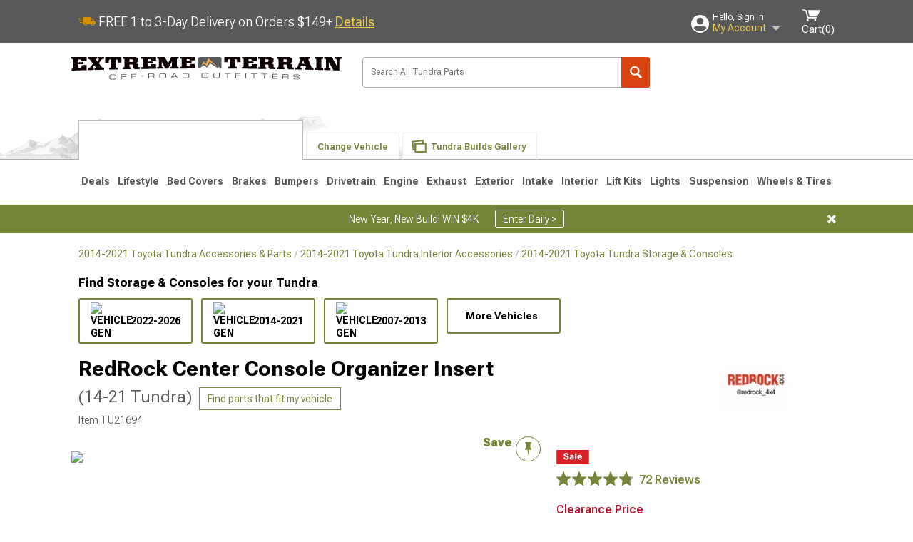

--- FILE ---
content_type: text/html; charset=utf-8
request_url: https://www.extremeterrain.com/redrock-tundra-center-console-organizer-insert-tu21694.html
body_size: 31569
content:



<!DOCTYPE html>
<html lang="en">
<head>
    <meta charset="utf-8" />
    <meta http-equiv="X-UA-Compatible" content="IE=edge" />

    <title>RedRock Tundra Center Console Organizer Insert TU21694 (14-21 Tundra) - Free Shipping</title>

    
<!-- Standard PNG favicons -->
<link rel="icon" type="image/png" sizes="16x16"   href="/ClientResources/img/favicons/favicon-16x16.png" />
<link rel="icon" type="image/png" sizes="32x32"   href="/ClientResources/img/favicons/favicon-32x32.png" />
<link rel="icon" type="image/png" sizes="96x96"   href="/ClientResources/img/favicons/favicon-96x96.png" />
<link rel="icon" type="image/png" sizes="128x128" href="/ClientResources/img/favicons/favicon-128x128.png" />
<link rel="icon" type="image/png" sizes="160x160" href="/ClientResources/img/favicons/favicon-160x160.png" />
<link rel="icon" type="image/png" sizes="192x192" href="/ClientResources/img/favicons/favicon-192x192.png" />
<link rel="icon" type="image/png" sizes="194x194" href="/ClientResources/img/favicons/favicon-194x194.png" />
<link rel="icon" type="image/png" sizes="196x196" href="/ClientResources/img/favicons/favicon-196x196.png" />

<!-- Android/Chrome icons -->
<link rel="icon" type="image/png" sizes="192x192" href="/ClientResources/img/favicons/android-chrome-192x192.png" />
<link rel="icon" type="image/png" sizes="512x512" href="/ClientResources/img/favicons/android-chrome-512x512.png" />

<!-- Apple touch icons -->
<link rel="apple-touch-icon" sizes="57x57"   href="/ClientResources/img/favicons/apple-touch-icon-57x57.png" />
<link rel="apple-touch-icon" sizes="60x60"   href="/ClientResources/img/favicons/apple-touch-icon-60x60.png" />
<link rel="apple-touch-icon" sizes="72x72"   href="/ClientResources/img/favicons/apple-touch-icon-72x72.png" />
<link rel="apple-touch-icon" sizes="76x76"   href="/ClientResources/img/favicons/apple-touch-icon-76x76.png" />
<link rel="apple-touch-icon" sizes="114x114" href="/ClientResources/img/favicons/apple-touch-icon-114x114.png" />
<link rel="apple-touch-icon" sizes="120x120" href="/ClientResources/img/favicons/apple-touch-icon-120x120.png" />
<link rel="apple-touch-icon" sizes="144x144" href="/ClientResources/img/favicons/apple-touch-icon-144x144.png" />
<link rel="apple-touch-icon" sizes="152x152" href="/ClientResources/img/favicons/apple-touch-icon-152x152.png" />
<link rel="apple-touch-icon" sizes="167x167" href="/ClientResources/img/favicons/apple-touch-icon-167x167.png" />
<link rel="apple-touch-icon" sizes="180x180" href="/ClientResources/img/favicons/apple-touch-icon-180x180.png" />

<!-- Windows tile settings -->
<meta name="msapplication-TileColor"               content="#da532c" />
<meta name="msapplication-TileImage"               content="/ClientResources/img/favicons/mstile-144x144.png" />
<meta name="msapplication-square70x70logo"         content="/ClientResources/img/favicons/mstile-70x70.png" />
<meta name="msapplication-square150x150logo"       content="/ClientResources/img/favicons/mstile-150x150.png" />
<meta name="msapplication-wide310x150logo"         content="/ClientResources/img/favicons/mstile-310x150.png" />
<meta name="msapplication-square310x310logo"       content="/ClientResources/img/favicons/mstile-310x310.png" />

<!-- Theme color for Chrome/Firefox/Opera -->
<meta name="theme-color"                           content="#da532c" />




    <meta name="description" content="FREE SHIPPING! Keep Organized. The RedRock Center Console Organizer Divider Insert&#xA0;is cleverly designed to keep the items stowed away in your center console nea" />
    <meta name="viewport" content="width=device-width, maximum-scale=1" />
    
    <meta property="og:site_name" content="ExtremeTerrain.com" />
    <meta property="og:type" content="website" />
    <meta property="og:url" content="https://www.extremeterrain.com/redrock-tundra-center-console-organizer-insert-tu21694.html" />
    <meta property="og:title" content="RedRock Tundra Center Console Organizer Insert TU21694 (14-21 Tundra) - Free Shipping" />
    <meta name="msvalidate.01" content="6048088C6AB54B0617BAA852B58E7FD2" />
    <link href="https://plus.google.com/114762859616800998930" rel="publisher" />
    <link rel="preconnect" href="https://fonts.googleapis.com">
    <link rel="preconnect" href="https://fonts.gstatic.com" crossorigin>
    <link href="https://fonts.googleapis.com/css2?family=Roboto+Flex:opsz,wght@8..144,100..1000&display=swap" rel="stylesheet">
    <link href="https://fonts.googleapis.com/css2?family=Inter:ital,opsz,wght@0,14..32,100..900;1,14..32,100..900&display=swap" rel="stylesheet">

    <script src="/cdn-cgi/scripts/7d0fa10a/cloudflare-static/rocket-loader.min.js" data-cf-settings="862c61bb029cdb8dc42f538f-|49"></script><link href="/bundles/globalless.css?v=526a39233a689eda0a1133065646491c54121284&#xA;" rel="preload stylesheet" as="style" onload="this.rel='stylesheet'" />
    <script src="https://cdnjs.cloudflare.com/ajax/libs/jquery/3.5.1/jquery.min.js" integrity="sha512-bLT0Qm9VnAYZDflyKcBaQ2gg0hSYNQrJ8RilYldYQ1FxQYoCLtUjuuRuZo+fjqhx/qtq/1itJ0C2ejDxltZVFg==" crossorigin="anonymous" type="862c61bb029cdb8dc42f538f-text/javascript"></script>
    <script src="https://cdnjs.cloudflare.com/ajax/libs/jquery.gray/1.6.0/js/jquery.gray.min.js" integrity="sha512-YCODGEBK7He0IjHzYTJJlwKCXL8mIiZZn1Mca6ZoGHP+Q4HqxaTEK5Aw/B00KN0vsSLEQbGW2AIOplw9I4iLsA==" crossorigin="anonymous" type="862c61bb029cdb8dc42f538f-text/javascript"></script>
    <script src="https://cdnjs.cloudflare.com/ajax/libs/modernizr/2.6.2/modernizr.min.js" integrity="sha512-JynkyJ/1167qkDbZ09NFUGKV3ARgnmySSzQLA1pEAnQuZqPodAD/gNhPkPjtqF5vMp4FPbILFW41Il7Zy3O+Bg==" crossorigin="anonymous" type="862c61bb029cdb8dc42f538f-text/javascript"></script>
    <script src="https://cdnjs.cloudflare.com/ajax/libs/jquery.hoverintent/1.10.1/jquery.hoverIntent.min.js" integrity="sha512-gx3WTM6qxahpOC/hBNUvkdZARQ2ObXSp/m+jmsEN8ZNJPymj8/Jamf8+/3kJQY1RZA2DR+KQfT+b3JEB0r9YRg==" crossorigin="anonymous" type="862c61bb029cdb8dc42f538f-text/javascript"></script>
    <script src="/bundles/js/librariesdesktop.js?v=526a39233a689eda0a1133065646491c54121284
" type="862c61bb029cdb8dc42f538f-text/javascript"></script>
    <script data-cfasync="false" type="text/javascript">
        if (typeof Turn5 === 'undefined') Turn5 = {};
        if (typeof Turn5.Analytics === 'undefined') Turn5.Analytics = {};
        if (typeof Turn5.UserHasTieredPricing === 'undefined') Turn5.UserHasTieredPricing = {};
        if (typeof Turn5.PriceTierDisplayName === 'undefined') Turn5.PriceTierDisplayName = {};
        if (typeof Turn5.PriceTierName === 'undefined') Turn5.PriceTierName = {};
        Turn5.UserHasTieredPricing = false
        Turn5.PriceTierDisplayName = ""
        Turn5.PriceTierName =  ""
    </script>
    
    <meta name="robots" content="index,follow">
    <script src="/cdn-cgi/scripts/7d0fa10a/cloudflare-static/rocket-loader.min.js" data-cf-settings="862c61bb029cdb8dc42f538f-|49"></script><link href="/bundles/productdetailsless.css?v=526a39233a689eda0a1133065646491c54121284&#xA;" rel="preload" as="style" onload="this.rel='stylesheet'" />
    <script src="/cdn-cgi/scripts/7d0fa10a/cloudflare-static/rocket-loader.min.js" data-cf-settings="862c61bb029cdb8dc42f538f-|49"></script><link href="/bundles/customerphotofeedlessdesktop.css?v=526a39233a689eda0a1133065646491c54121284&#xA;" rel="preload" as="style" onload="this.rel='stylesheet'" />
    <script src="/cdn-cgi/scripts/7d0fa10a/cloudflare-static/rocket-loader.min.js" data-cf-settings="862c61bb029cdb8dc42f538f-|49"></script><link href="/bundles/productreviewslessdesktop.css?v=526a39233a689eda0a1133065646491c54121284&#xA;" rel="preload" as="style" onload="this.rel='stylesheet'" />

        <meta property="og:image" content="https://www.extremeterrain.com/image/redrock-tundra-center-console-organizer-insert-tu21694.TU21694.jpg" />

    <meta name="twitter:card" content="product">
    <meta name="twitter:site" content="&#64;extremeterrain">
    <meta name="twitter:creator" content="&#64;extremeterrain">
    <meta name="twitter:domain" content="extremeterrain.com">
    <meta name="twitter:title" content="RedRock Center Console Organizer Insert (14-21 Tundra)">
    <meta name="twitter:image" content="https://www.extremeterrain.com/image/redrock-tundra-center-console-organizer-insert-tu21694.TU21694.jpg">
    <meta name="twitter:description" content="Keep Organized. The RedRock Center Console Organizer Divider Insert&amp;nbsp;is cleverly designed to keep the items stowed away in your center console neatly organized for quick retrieval. The Organizer provides specific storage space for each item and fits perfectly to the shape of your center console&#x2019;s outer walls. The Organizer boast a tight fit, so it won&#x2019;t slip or move ensuring your stuff stays in place.Durable Construction. This RedRock Center Console Organizer Divider is manufactured from a high-quality ABS plastic making it super durable. Showcasing an OEM matte black finish, this Organizer matches your console&#x27;s interior walls.Application. This RedRock Center Console Organizer Divider Insert is designed to fit 2014-2021 Toyota Tundra&amp;nbsp;models." />
    <meta name="twitter:label1" content="PRICE">
    <meta name="twitter:data1" content="23.99">
    <meta name="twitter:label2" content="BRAND">
        <meta name="twitter:data2" content="RedRock">
    <link rel="preload" as="image" href="https://turn5.scene7.com/is/image/Turn5/TU21694?$s7product$?obj=car&amp;fit=fit,1&amp;wid=640&amp;hei=480&amp;sharpen=1" fetchpriority="high">
    <script type="862c61bb029cdb8dc42f538f-text/javascript">var _affirm_config = {
public_api_key: 'AGP1QUFGE8PZH3TT',
script: 'https://cdn1.affirm.com/js/v2/affirm.js'
};
(function (l, g, m, e, a, f, b) { var d, c = l[m] || {}, h = document.createElement(f), n = document.getElementsByTagName(f)[0], k = function (a, b, c) { return function () { a[b]._.push([c, arguments]) } }; c[e] = k(c, e, "set"); d = c[e]; c[a] = {}; c[a]._ = []; d._ = []; c[a][b] = k(c, a, b); a = 0; for (b = "set add save post open empty reset on off trigger ready setProduct".split(" ") ; a < b.length; a++) d[b[a]] = k(c, e, b[a]); a = 0; for (b = ["get", "token", "url", "items"]; a < b.length; a++) d[b[a]] = function () { }; h.async = !0; h.src = g[f]; n.parentNode.insertBefore(h, n); delete g[f]; d(g); l[m] = c })(window, _affirm_config, "affirm", "checkout", "ui", "script", "ready");
</script>

    

    <!-- begin Convert Experiences code--><script type="862c61bb029cdb8dc42f538f-text/javascript" src="//cdn-4.convertexperiments.com/v1/js/10047477-10048657.js?environment=production"></script><!-- end Convert Experiences code -->



    <link rel="canonical" href="https://www.extremeterrain.com/redrock-tundra-center-console-organizer-insert-tu21694.html" />

</head>
<body class=" ">
        <div class="FitmentWizardBaseContainer"
            vehiclegroupid="36"
            vehicletypeid="10"
            apiurl="https://api.extremeterrain.com/"
            sitetheme="ExtremeTerrain">
        </div>
        <div class="FitmentWizardFlyoutContainer"
            apiurl="https://api.extremeterrain.com/"
            sitetheme="ExtremeTerrain"
            autoplicityurl="https://api.autoplicity.com/embed/"
            isgenericvehiclepage="isgenericvehiclepage">
        </div>


    <script type="862c61bb029cdb8dc42f538f-text/javascript">
    if (typeof Turn5 === 'undefined') Turn5 = {};
    if (typeof Turn5.Analytics === 'undefined') Turn5.Analytics = {};
    function _loadTagManager(dataLayerVar, id) {
        window[dataLayerVar] = window[dataLayerVar] || [];
        window[dataLayerVar].push({
            'gtm.start': new Date().getTime(),
            event: 'gtm.js'
        });
        var gtmScript = document.createElement('script');
        gtmScript.async = true;
        gtmScript.src = '//www.googletagmanager.com/gtm.js?id=' + id + '&l=' + dataLayerVar;
        document.getElementsByTagName('head')[0].appendChild(gtmScript);
    }
    if (!window.coreDataLayer) _loadTagManager('coreDataLayer', 'GTM-WR85Z8');
</script>

    <div id="page" class="page_container">
        





<header class="">
    <section class="upper_stripe_container">
        <div class="container">
            <div class="pull_left free_shipping">
                

<div>
    
<p><img style="vertical-align: middle;" src="/ClientResources/img/fast_ship.svg" /> <span style="vertical-align: middle;">FREE 1 to 3-Day Delivery on Orders $149+ <a class="text_link" href="/Customer-Service-Pages/Shipping/">Details</a> </span></p>
</div>


            </div>

            <div class="mini_nav pull_right ">
                <ul>
                        <li class="my_account_trigger_container">
                            <a href="#" title="Log in" class="my_account_trigger">
                                <svg viewBox="0 0 48 48" fill="none" xmlns="http://www.w3.org/2000/svg">
                                    <path fill-rule="evenodd" clip-rule="evenodd" d="M24 48C37.2562 48 48 37.2562 48 24C48 10.7438 37.2562 0 24 0C10.7438 0 0 10.7438 0 24C0 37.2562 10.7438 48 24 48ZM24 25.8455C29.0973 25.8455 33.2318 21.7132 33.2318 16.6159C33.2318 11.5165 29.0973 7.3841 24 7.3841C18.9027 7.3841 14.7682 11.5164 14.7682 16.6159C14.7682 21.7132 18.9027 25.8455 24 25.8455ZM6.6314 34.53C10.1926 40.391 16.6397 44.3091 24 44.3091C31.3603 44.3091 37.8078 40.3909 41.3686 34.53C41.347 34.3678 41.2842 34.2098 41.1739 34.0735C38.8978 31.2285 35.2957 29.5388 30.4622 29.5388H17.5372C12.7039 29.5388 9.10188 31.2285 6.8255 34.0735C6.71516 34.2098 6.65242 34.3678 6.63078 34.53H6.6314Z" fill="#ffffff" />
                                </svg>
                                <div class="text_container">
                                    <span class="greeting">Hello, Sign In</span>
                                    <span class="polygon">My Account</span>
                                </div>
                            </a>
                            


<div class="quick_action_container">
    <ul class="menu_list">
        <li>
                <a href="https://www.extremeterrain.com/login.html?returnurl=/summary.html" title="Log in" data-qatgt="header_login">
                    <svg viewBox="0 0 48 48" fill="none" xmlns="http://www.w3.org/2000/svg">
                        <path fill-rule="evenodd" clip-rule="evenodd" d="M24 48C37.2562 48 48 37.2562 48 24C48 10.7438 37.2562 0 24 0C10.7438 0 0 10.7438 0 24C0 37.2562 10.7438 48 24 48ZM24 25.8455C29.0973 25.8455 33.2318 21.7132 33.2318 16.6159C33.2318 11.5165 29.0973 7.3841 24 7.3841C18.9027 7.3841 14.7682 11.5164 14.7682 16.6159C14.7682 21.7132 18.9027 25.8455 24 25.8455ZM6.6314 34.53C10.1926 40.391 16.6397 44.3091 24 44.3091C31.3603 44.3091 37.8078 40.3909 41.3686 34.53C41.347 34.3678 41.2842 34.2098 41.1739 34.0735C38.8978 31.2285 35.2957 29.5388 30.4622 29.5388H17.5372C12.7039 29.5388 9.10188 31.2285 6.8255 34.0735C6.71516 34.2098 6.65242 34.3678 6.63078 34.53H6.6314Z" fill="#BCBCBC" />
                    </svg>Login to My Account
                </a>
        </li>
        <li>
                <a href="https://orders.extremeterrain.com/" title="Where's my order?">
                    <svg width="24" height="22" viewBox="0 0 24 22" fill="none" xmlns="http://www.w3.org/2000/svg">
                        <path fill-rule="evenodd" clip-rule="evenodd" d="M12.0504 0C12.0993 0.00532387 12.1483 0.0170366 12.1941 0.0340732L23.5745 3.00689H23.5831C23.862 3.07504 24.0409 3.34656 23.9919 3.62871V17.1642C23.9909 17.3953 23.8439 17.5997 23.6256 17.6753L12.177 21.7725C12.0333 21.8279 11.8715 21.8183 11.7341 21.747L11.7 21.7385V21.7299L0.362108 17.6752C0.148085 17.5975 0.00540161 17.3931 0.00433922 17.1641V3.60302C-0.0244102 3.37622 0.0916519 3.15582 0.293961 3.04934H0.302479C0.314192 3.04402 0.325905 3.03763 0.336554 3.03231C0.345072 3.03018 0.35359 3.02698 0.362108 3.02485C0.368496 3.02166 0.373819 3.01847 0.379145 3.01634C0.390858 3.01314 0.402569 3.00995 0.413218 3.00782L11.7937 0.0350015C11.8565 0.011576 11.9236 -0.0001375 11.9896 0.000928309H11.9981C12.0151 -0.00013641 12.0322 -0.00013641 12.0492 0.000928309L12.0504 0ZM11.9992 1.10738L2.72289 3.52657L6.2665 4.42951L14.9552 1.88253L11.9992 1.10738ZM17.008 2.4192L8.32779 4.96618L11.9992 5.90319L21.2671 3.52657L17.008 2.4192ZM1.09583 4.23358V16.781L11.4541 20.4865V6.88284L6.82012 5.69878V9.02105C6.82119 9.16693 6.76476 9.30855 6.66254 9.41183C6.56032 9.51618 6.42083 9.57474 6.27495 9.57474C6.12801 9.57474 5.98851 9.51618 5.88629 9.41183C5.78407 9.30854 5.72764 9.16693 5.72977 9.02105V5.41774L1.09583 4.23358Z" fill="#BCBCBC" />
                    </svg>Where's my order?
                </a>
        </li>
        <li>
                <a href="https://orders.extremeterrain.com/" title="Start a Return">
                    <svg width="24" height="22" viewBox="0 0 24 22" fill="none" xmlns="http://www.w3.org/2000/svg">
                        <path fill-rule="evenodd" clip-rule="evenodd" d="M12.0504 0C12.0993 0.00532387 12.1483 0.0170366 12.1941 0.0340732L23.5745 3.00689H23.5831C23.862 3.07504 24.0409 3.34656 23.9919 3.62871V17.1642C23.9909 17.3953 23.8439 17.5997 23.6256 17.6753L12.177 21.7725C12.0333 21.8279 11.8715 21.8183 11.7341 21.747L11.7 21.7385V21.7299L0.362108 17.6752C0.148085 17.5975 0.00540161 17.3931 0.00433922 17.1641V3.60302C-0.0244102 3.37622 0.0916519 3.15582 0.293961 3.04934H0.302479C0.314192 3.04402 0.325905 3.03763 0.336554 3.03231C0.345072 3.03018 0.35359 3.02698 0.362108 3.02485C0.368496 3.02166 0.373819 3.01847 0.379145 3.01634C0.390858 3.01314 0.402569 3.00995 0.413218 3.00782L11.7937 0.0350015C11.8565 0.011576 11.9236 -0.0001375 11.9896 0.000928309H11.9981C12.0151 -0.00013641 12.0322 -0.00013641 12.0492 0.000928309L12.0504 0ZM11.9992 1.10738L2.72289 3.52657L6.2665 4.42951L14.9552 1.88253L11.9992 1.10738ZM17.008 2.4192L8.32779 4.96618L11.9992 5.90319L21.2671 3.52657L17.008 2.4192ZM1.09583 4.23358V16.781L11.4541 20.4865V6.88284L6.82012 5.69878V9.02105C6.82119 9.16693 6.76476 9.30855 6.66254 9.41183C6.56032 9.51618 6.42083 9.57474 6.27495 9.57474C6.12801 9.57474 5.98851 9.51618 5.88629 9.41183C5.78407 9.30854 5.72764 9.16693 5.72977 9.02105V5.41774L1.09583 4.23358Z" fill="#BCBCBC" />
                    </svg>Start a Return
                </a>
        </li>
        <li>
            <a href="/saved-for-later.html" title="View your Build Lists" data-qatgt="header_sfl">
                <svg xmlns="http://www.w3.org/2000/svg" viewBox="0 0 10 20.72">
                    <path fill="#BCBCBC" d="M8.08,8.63V2.76C8.08,2,9.58,2.1,9.58,0H.38c0,2.1,1.54,2,1.54,2.76V8.63C1.23,8.63,0,9.43,0,11.85H10C10,9.43,8.77,8.63,8.08,8.63Z"></path>
                    <polygon fill="#BCBCBC" points="4.97 20.72 4 11.85 5.95 11.85 4.97 20.72"></polygon>
                </svg>Saved Products
            </a>
        </li>
        <li>
            <a href="https://servicecenter.extremeterrain.com/hc/en-us" title="FAQ">
                <svg width="24" height="23" viewBox="0 0 24 23" fill="none" xmlns="http://www.w3.org/2000/svg">
                    <mask id="path-1-inside-1" fill="#BCBCBC">
                        <path fill-rule="evenodd" clip-rule="evenodd" d="M3 0C1.34315 0 0 1.34315 0 3V14.5385C0 16.1953 1.34315 17.5385 3 17.5385H8.26943L11.134 22.5C11.5189 23.1667 12.4811 23.1667 12.866 22.5L15.7306 17.5385H21C22.6569 17.5385 24 16.1953 24 14.5385V3C24 1.34315 22.6569 0 21 0H3Z" />
                    </mask>
                    <path d="M8.26943 17.5385L10.0015 16.5385C9.64422 15.9197 8.98396 15.5385 8.26943 15.5385V17.5385ZM11.134 22.5L9.40192 23.5L11.134 22.5ZM12.866 22.5L14.5981 23.5L12.866 22.5ZM15.7306 17.5385V15.5385C15.016 15.5385 14.3558 15.9197 13.9985 16.5385L15.7306 17.5385ZM2 3C2 2.44772 2.44772 2 3 2V-2C0.238575 -2 -2 0.238578 -2 3H2ZM2 14.5385V3H-2V14.5385H2ZM3 15.5385C2.44772 15.5385 2 15.0907 2 14.5385H-2C-2 17.2999 0.238577 19.5385 3 19.5385V15.5385ZM8.26943 15.5385H3V19.5385H8.26943V15.5385ZM12.866 21.5L10.0015 16.5385L6.53738 18.5385L9.40192 23.5L12.866 21.5ZM11.134 21.5C11.5189 20.8333 12.4811 20.8333 12.866 21.5L9.40192 23.5C10.5566 25.5 13.4434 25.5 14.5981 23.5L11.134 21.5ZM13.9985 16.5385L11.134 21.5L14.5981 23.5L17.4626 18.5385L13.9985 16.5385ZM21 15.5385H15.7306V19.5385H21V15.5385ZM22 14.5385C22 15.0907 21.5523 15.5385 21 15.5385V19.5385C23.7614 19.5385 26 17.2999 26 14.5385H22ZM22 3V14.5385H26V3H22ZM21 2C21.5523 2 22 2.44772 22 3H26C26 0.238577 23.7614 -2 21 -2V2ZM3 2H21V-2H3V2Z" fill="#BCBCBC" mask="url(#path-1-inside-1)" />
                    <path d="M10.831 11.367H12.8981V10.8325C12.8981 10.5512 13.0407 10.4106 13.3258 10.4106H13.4541C14.7942 10.4106 15.6923 9.5244 15.6923 8.2022V6.82374C15.6923 5.50154 14.7942 4.61539 13.4541 4.61539H10.5316C9.20582 4.61539 8.30769 5.50154 8.30769 6.82374V7.70989H10.3748V6.79561C10.3748 6.51429 10.5174 6.37363 10.8025 6.37363H13.1975C13.4826 6.37363 13.6252 6.51429 13.6252 6.79561V8.23033C13.6252 8.51165 13.4826 8.65231 13.1975 8.65231H13.0549C11.7291 8.65231 10.831 9.53846 10.831 10.8607V11.367ZM12.8981 12.422H10.831V14.4615H12.8981V12.422Z" fill="#BCBCBC" />
                </svg>Got questions? (FAQs)
            </a>
        </li>
        <li>
            <a href="https://servicecenter.extremeterrain.com/hc/en-us" title="Customer Service">
                <svg width="24" height="23" viewBox="0 0 24 23" fill="none" xmlns="http://www.w3.org/2000/svg">
                    <mask id="path-1-inside-1" fill="#BCBCBC">
                        <path fill-rule="evenodd" clip-rule="evenodd" d="M3 0C1.34315 0 0 1.34315 0 3V14.5385C0 16.1953 1.34315 17.5385 3 17.5385H8.26943L11.134 22.5C11.5189 23.1667 12.4811 23.1667 12.866 22.5L15.7306 17.5385H21C22.6569 17.5385 24 16.1953 24 14.5385V3C24 1.34315 22.6569 0 21 0H3Z" />
                    </mask>
                    <path d="M8.26943 17.5385L10.0015 16.5385C9.64422 15.9197 8.98396 15.5385 8.26943 15.5385V17.5385ZM11.134 22.5L9.40192 23.5L11.134 22.5ZM12.866 22.5L14.5981 23.5L12.866 22.5ZM15.7306 17.5385V15.5385C15.016 15.5385 14.3558 15.9197 13.9985 16.5385L15.7306 17.5385ZM2 3C2 2.44772 2.44772 2 3 2V-2C0.238575 -2 -2 0.238578 -2 3H2ZM2 14.5385V3H-2V14.5385H2ZM3 15.5385C2.44772 15.5385 2 15.0907 2 14.5385H-2C-2 17.2999 0.238577 19.5385 3 19.5385V15.5385ZM8.26943 15.5385H3V19.5385H8.26943V15.5385ZM12.866 21.5L10.0015 16.5385L6.53738 18.5385L9.40192 23.5L12.866 21.5ZM11.134 21.5C11.5189 20.8333 12.4811 20.8333 12.866 21.5L9.40192 23.5C10.5566 25.5 13.4434 25.5 14.5981 23.5L11.134 21.5ZM13.9985 16.5385L11.134 21.5L14.5981 23.5L17.4626 18.5385L13.9985 16.5385ZM21 15.5385H15.7306V19.5385H21V15.5385ZM22 14.5385C22 15.0907 21.5523 15.5385 21 15.5385V19.5385C23.7614 19.5385 26 17.2999 26 14.5385H22ZM22 3V14.5385H26V3H22ZM21 2C21.5523 2 22 2.44772 22 3H26C26 0.238577 23.7614 -2 21 -2V2ZM3 2H21V-2H3V2Z" fill="#BCBCBC" mask="url(#path-1-inside-1)" />
                    <path d="M10.831 11.367H12.8981V10.8325C12.8981 10.5512 13.0407 10.4106 13.3258 10.4106H13.4541C14.7942 10.4106 15.6923 9.5244 15.6923 8.2022V6.82374C15.6923 5.50154 14.7942 4.61539 13.4541 4.61539H10.5316C9.20582 4.61539 8.30769 5.50154 8.30769 6.82374V7.70989H10.3748V6.79561C10.3748 6.51429 10.5174 6.37363 10.8025 6.37363H13.1975C13.4826 6.37363 13.6252 6.51429 13.6252 6.79561V8.23033C13.6252 8.51165 13.4826 8.65231 13.1975 8.65231H13.0549C11.7291 8.65231 10.831 9.53846 10.831 10.8607V11.367ZM12.8981 12.422H10.831V14.4615H12.8981V12.422Z" fill="#BCBCBC" />
                </svg>Customer Service
            </a>
        </li>
    </ul>
    <div class="button_container">
            <a href="https://www.extremeterrain.com/login.html?returnurl=/summary.html" class="login" title="View Your Account" data-qatgt="header_login">
                Sign In
            </a>
            <p>New Customer? <a href="https://www.extremeterrain.com/login.html?returnurl=/summary.html&amp;createaccount=1" class="text_link" title="Create Account">Start Here</a></p>
    </div>
</div>
                        </li>
                    <li class="cart_container">
                        <a href="/shopping-cart.html" data-can-show="false" class="cart_trigger" title="View your Shopping Cart" data-qatgt="header_cart">
                            <svg xmlns="http://www.w3.org/2000/svg" viewBox="0 0 25 16" enable-background="new 0 0 25 16">
                                <g fill="#ffffff">
                                    <path d="m6.4 1.6l-6.4-1.6.9 1.5 4.1 1 2.6 10.1h.4 1.2 10.7l.8-1.9h-11.9z" />
                                    <path d="m8.2 1.4l2.2 7.8h10.9l3.7-7.8z" />
                                    <ellipse cx="8" cy="14.8" rx="1.3" ry="1.2" />
                                    <ellipse cx="18.2" cy="14.8" rx="1.3" ry="1.2" />
                                </g>
                            </svg>
                            <span>
                                Cart(<span class="cart_count">0</span>)
                            </span>
                        </a>
                        

<div class="mini_cart">
    <ul>
    </ul>
    <div class="button_container">
        <a class="alt_btn secondary" href="/shopping-cart.html" title="View your Shopping Cart">View Cart (<span class="cart_count">0</span>)</a>
    </div>
</div>
                    </li>
                </ul>
            </div>
        </div>
    </section>
    <section class="container global ">
        <a href="/?VehicleGroup=36" class="text_replace logo" title="ExtremeTerrain.com" data-qatgt='site_logo'>ExtremeTerrain.com</a>
            <div class="search_form_container pull_right">
                <div class="search_form header_search">

                    <script src="/bundles/js/sitesearchcardcontainerbundle.js?v=526a39233a689eda0a1133065646491c54121284
" type="862c61bb029cdb8dc42f538f-text/javascript"></script>
                    <div class="sites_search_card_container">
                        <div id="SiteSearchCardContainer"
                            vehiclegroup="36"
                            vehicletype="10"
                            sitetheme="XT"></div>
                    </div>

<form action="/search" data-form-type="TopNavSearch" id="search" method="get">                        <span class="header_search_input_container">
                            <input autocomplete="off" autocorrect="off" id="keywords" maxlength="256" name="keywords" placeholder="Search All Tundra Parts" spellcheck="false" type="text" value="" />
                        </span>
<input id="generationId" name="generationId" type="hidden" value="" /><input id="vehicleGroup" name="vehicleGroup" type="hidden" value="36" /><input id="vehicleType" name="vehicleType" type="hidden" value="10" />                        <span class="clear_search hidden"></span>
<button type="submit">Search</button>                        <ul class="autocomplete"></ul>
</form>                </div>
            </div>
                 <div id="salesTechStripeContainer"
                 style="width:243.88px; min-width:243.88px; height:98px; flex:0 0 243.88px;"
                 data-sitetheme="ExtremeTerrain"
                 data-vehicledisplayname="Tundra"
                 data-assist-id=""
                 data-hours-text=" M-F 8:30A-11P ET, Sat-Sun 8:30A-9P ET">
            </div>
<script src="/bundles/js/salestechstripecontainerbundle.js?v=526a39233a689eda0a1133065646491c54121284
" type="862c61bb029cdb8dc42f538f-text/javascript"></script>    </section>

        <section class="container tabs_container">
            <img src="/ClientResources/img/mountains_d.png" class="bg-image adjusted" alt="Logo Image" />
            <ul class="tabs">
                    <li class="persistent_module_container ">
                        <div class="persistent_container PersistentModuleCardContainer"
                            modelgroupid="36"
                            modelid="10"
                            apiurl="https://api.extremeterrain.com/"
                            sitetheme="ExtremeTerrain">
                        </div>
                    </li>
                        <li class="change_vehicle_trigger">
                            <a href="#">
                                <span>Change Vehicle</span>
                            </a>
                        </li>
                            <li class="photo_feed_trigger inactive">
                                <a href="/toyota-tundra-photos-builds.html">
                                    <span>Tundra Builds Gallery</span>
                                </a>
                            </li>
            </ul>
        </section>

        <section class="gen_select_container">
            <div class="container">
                <ul class="row gen_select_menu">
                    

        <li class="col_2">
            <a href="/tundra-parts-accessories-2022.html" class="">
                <p class="generation" data-image-url="https://www.extremeterrain.com/image/Gen_Tundra_2022">2022-2026</p>
            </a>
        </li>
        <li class="col_2">
            <a href="/tundra-parts-accessories-2014.html" class="">
                <p class="generation" data-image-url="https://www.extremeterrain.com/image/Gen_Tundra_2014">2014-2021</p>
            </a>
        </li>
        <li class="col_2">
            <a href="/tundra-parts-accessories-2007.html" class="">
                <p class="generation" data-image-url="https://www.extremeterrain.com/image/Gen_Tundra_2007">2007-2013</p>
            </a>
        </li>

                </ul>
                <nav class="tier_one">

                    


    <ul class="nav_first_tier">

            <li>
                <a href="/tundra-specials.html" title="Deals">
                    Deals
                </a>
                <div class="nav_second_tier position_1 ">
                        <div class="single_items_container column_1">
                                <span class="single_item">
                                    <a href="/best-sellers.html" title="Most Popular">Most Popular</a>
                                </span>
                                <span class="single_item">
                                    <a href="/xt-clearance-parts.html" title="Clearance">Clearance</a>
                                </span>
                                <span class="single_item">
                                    <a href="/just-reduced.html" title="Just Reduced!">Just Reduced!</a>
                                </span>
                                <span class="single_item">
                                    <a href="/military-first-responders.html" title="Military, Medical &amp; First Responder Program">Military, Medical &amp; First Responder Program</a>
                                </span>
                                <span class="single_item">
                                    <a href="/xt-new-products.html" title="New Products">New Products</a>
                                </span>
                                <span class="single_item">
                                    <a href="/xt-open-box.html" title="Open Box">Open Box</a>
                                </span>
                                <span class="single_item">
                                    <a href="/tundra-all-rebates.html" title="Rebates">Rebates</a>
                                </span>
                                <span class="single_item">
                                    <a href="/extreme-terrain-brands.html" title="Shop by Brands">Shop by Brands</a>
                                </span>
                        </div>   
                    <div class="fade_effect"></div>
                    <div class="shop_all_container">
                        <a href="/tundra-specials.html" data-link-type='shop_all_category' title="Shop All Deals">Shop All Deals</a>
                        <span class="shop_all_arrow"></span>
                    </div>
                </div>
            </li>
            <li>
                <a href="/tundra-lifestyle.html" title="Lifestyle">
                    Lifestyle
                </a>
                <div class="nav_second_tier position_2 ">
                        <div class="single_items_container column_2">
                                <span class="single_item">
                                    <a href="/tundra-air-horns.html" title="Air Horns">Air Horns</a>
                                </span>
                                <span class="single_item">
                                    <a href="/tundra-apparel.html" title="Apparel">Apparel</a>
                                </span>
                                <span class="single_item">
                                    <a href="/tundra-automotive-detailing.html" title="Automotive Detailing">Automotive Detailing</a>
                                </span>
                                <span class="single_item">
                                    <a href="/tundra-backup-camera-systems.html" title="Backup Camera Systems">Backup Camera Systems</a>
                                </span>
                                <span class="single_item">
                                    <a href="/tundra-cameras-accessories.html" title="Cameras &amp; Accessories">Cameras &amp; Accessories</a>
                                </span>
                                <span class="single_item">
                                    <a href="/tundra-collectibles.html" title="Collectibles">Collectibles</a>
                                </span>
                                <span class="single_item">
                                    <a href="/tundra-gift-cards.html" title="Gift Cards">Gift Cards</a>
                                </span>
                                <span class="single_item">
                                    <a href="/tundra-license-plates-frames.html" title="License Plates &amp; Frames">License Plates &amp; Frames</a>
                                </span>
                                <span class="single_item">
                                    <a href="/tundra-onboard-air.html" title="Onboard Air">Onboard Air</a>
                                </span>
                                <span class="single_item">
                                    <a href="/tundra-paints-coatings.html" title="Paints &amp; Coatings">Paints &amp; Coatings</a>
                                </span>
                                <span class="single_item">
                                    <a href="/tundra-pet-accessories.html" title="Pet Accessories">Pet Accessories</a>
                                </span>
                                <span class="single_item">
                                    <a href="/tundra-truck-bed-tents-and-camping-gear.html" title="Roof Top Tents &amp; Camping Gear">Roof Top Tents &amp; Camping Gear</a>
                                </span>
                                <span class="single_item">
                                    <a href="/tundra-safety-gear-equipment.html" title="Safety Gear &amp; Equipment">Safety Gear &amp; Equipment</a>
                                </span>
                                <span class="single_item">
                                    <a href="/tundra-specialty-tools-maintenance.html" title="Specialty Tools &amp; Maintenance">Specialty Tools &amp; Maintenance</a>
                                </span>
                                <span class="single_item">
                                    <a href="/tundra-sun-shades.html" title="Sun Shade and Windshield Tint">Sun Shade and Windshield Tint</a>
                                </span>
                                <span class="single_item">
                                    <a href="/tundra-truck-covers-bra.html" title="Truck Covers &amp; Bra">Truck Covers &amp; Bra</a>
                                </span>
                        </div>   
                    <div class="fade_effect"></div>
                    <div class="shop_all_container">
                        <a href="/tundra-lifestyle.html" data-link-type='shop_all_category' title="Shop All Lifestyle">Shop All Lifestyle</a>
                        <span class="shop_all_arrow"></span>
                    </div>
                </div>
            </li>
            <li>
                <a href="/tundra-bedcovers.html" title="Bed Covers">
                    Bed Covers
                </a>
                <div class="nav_second_tier position_1 ">
                        <div class="single_items_container column_1">
                                <span class="single_item">
                                    <a href="/tundra-bed-covers-tonneau-covers.html" title="Bed Covers &amp; Tonneau Covers">Bed Covers &amp; Tonneau Covers</a>
                                </span>
                        </div>   
                    <div class="fade_effect"></div>
                    <div class="shop_all_container">
                        <a href="/tundra-bedcovers.html" data-link-type='shop_all_category' title="Shop All Bed Covers">Shop All Bed Covers</a>
                        <span class="shop_all_arrow"></span>
                    </div>
                </div>
            </li>
            <li>
                <a href="/tundra-brakes.html" title="Brakes">
                    Brakes
                </a>
                <div class="nav_second_tier position_1 ">
                        <div class="single_items_container column_1">
                                <span class="single_item">
                                    <a href="/tundra-big-brake-kits.html" title="Big Brake Kits">Big Brake Kits</a>
                                </span>
                                <span class="single_item">
                                    <a href="/tundra-brake-components-hardware.html" title="Brake Components &amp; Hardware">Brake Components &amp; Hardware</a>
                                </span>
                                <span class="single_item">
                                    <a href="/tundra-brake-pads.html" title="Brake Pads">Brake Pads</a>
                                </span>
                                <span class="single_item">
                                    <a href="/tundra-brake-rotors-pads.html" title="Brake Rotor &amp; Pad Kits">Brake Rotor &amp; Pad Kits</a>
                                </span>
                                <span class="single_item">
                                    <a href="/tundra-brake-rotors.html" title="Brake Rotors">Brake Rotors</a>
                                </span>
                                <span class="single_item">
                                    <a href="/tundra-caliper-covers.html" title="Caliper Covers">Caliper Covers</a>
                                </span>
                        </div>   
                    <div class="fade_effect"></div>
                    <div class="shop_all_container">
                        <a href="/tundra-brakes.html" data-link-type='shop_all_category' title="Shop All Brakes">Shop All Brakes</a>
                        <span class="shop_all_arrow"></span>
                    </div>
                </div>
            </li>
            <li>
                <a href="/tundra-bumpers.html" title="Bumpers">
                    Bumpers
                </a>
                <div class="nav_second_tier position_1 ">
                        <div class="single_items_container column_1">
                                <span class="single_item">
                                    <a href="/tundra-front-bumpers.html" title="Front Bumpers">Front Bumpers</a>
                                </span>
                                <span class="single_item">
                                    <a href="/tundra-rear-bumpers.html" title="Rear Bumpers">Rear Bumpers</a>
                                </span>
                                <span class="single_item">
                                    <a href="/tundra-snow-plows.html" title="Snow Plows">Snow Plows</a>
                                </span>
                                <span class="single_item">
                                    <a href="/tundra-tire-carriers-accessories.html" title="Tire Carriers">Tire Carriers</a>
                                </span>
                                <span class="single_item">
                                    <a href="/tundra-tire-covers.html" title="Tire Covers ">Tire Covers </a>
                                </span>
                                <span class="single_item">
                                    <a href="/tundra-hitches-towing.html" title="Towing &amp; Hitches">Towing &amp; Hitches</a>
                                </span>
                        </div>   
                    <div class="fade_effect"></div>
                    <div class="shop_all_container">
                        <a href="/tundra-bumpers.html" data-link-type='shop_all_category' title="Shop All Bumpers">Shop All Bumpers</a>
                        <span class="shop_all_arrow"></span>
                    </div>
                </div>
            </li>
            <li>
                <a href="/tundra-drivetrain.html" title="Drivetrain">
                    Drivetrain
                </a>
                <div class="nav_second_tier position_1 ">
                        <div class="single_items_container column_1">
                                <span class="single_item">
                                    <a href="/tundra-axles.html" title="Axles">Axles</a>
                                </span>
                                <span class="single_item">
                                    <a href="/tundra-clutches.html" title="Clutches &amp; Clutch Accessories">Clutches &amp; Clutch Accessories</a>
                                </span>
                                <span class="single_item">
                                    <a href="/tundra-differential-accessories.html" title="Differential Accessories">Differential Accessories</a>
                                </span>
                                <span class="single_item">
                                    <a href="/tundra-differentials.html" title="Differentials">Differentials</a>
                                </span>
                                <span class="single_item">
                                    <a href="/tundra-driveshafts.html" title="Driveshafts">Driveshafts</a>
                                </span>
                                <span class="single_item">
                                    <a href="/tundra-hubs-bearings.html" title="Hubs &amp; Bearings">Hubs &amp; Bearings</a>
                                </span>
                                <span class="single_item">
                                    <a href="/tundra-ring-pinion-gears.html" title="Ring &amp; Pinion Gears">Ring &amp; Pinion Gears</a>
                                </span>
                                <span class="single_item">
                                    <a href="/tundra-transmission-transfer-case.html" title="Transmission &amp; Transfer Case">Transmission &amp; Transfer Case</a>
                                </span>
                        </div>   
                    <div class="fade_effect"></div>
                    <div class="shop_all_container">
                        <a href="/tundra-drivetrain.html" data-link-type='shop_all_category' title="Shop All Drivetrain">Shop All Drivetrain</a>
                        <span class="shop_all_arrow"></span>
                    </div>
                </div>
            </li>
            <li>
                <a href="/tundra-engine.html" title="Engine">
                    Engine
                </a>
                <div class="nav_second_tier position_2 ">
                        <div class="single_items_container column_2">
                                <span class="single_item">
                                    <a href="/tundra-air-oil-fuel-filters.html" title="Air, Oil, &amp; Fuel Filters">Air, Oil, &amp; Fuel Filters</a>
                                </span>
                                <span class="single_item">
                                    <a href="/tundra-cold-air-intakes.html" title="Cold Air Intakes">Cold Air Intakes</a>
                                </span>
                                <span class="single_item">
                                    <a href="/tundra-ecus-engine-management-systems.html" title="ECUs &amp; Engine Management Systems">ECUs &amp; Engine Management Systems</a>
                                </span>
                                <span class="single_item">
                                    <a href="/tundra-engine-transmission-mounts.html" title="Engine &amp; Transmission Mounts">Engine &amp; Transmission Mounts</a>
                                </span>
                                <span class="single_item">
                                    <a href="/tundra-engine-components.html" title="Engine Components">Engine Components</a>
                                </span>
                                <span class="single_item">
                                    <a href="/tundra-engine-cooling.html" title="Engine Cooling">Engine Cooling</a>
                                </span>
                                <span class="single_item">
                                    <a href="/tundra-engine-dressup.html" title="Engine Dressup">Engine Dressup</a>
                                </span>
                                <span class="single_item">
                                    <a href="/tundra-exhaust.html" title="Exhaust">Exhaust</a>
                                </span>
                                <span class="single_item">
                                    <a href="/tundra-fabrication-parts.html" title="Fabrication Parts &amp; Accessories">Fabrication Parts &amp; Accessories</a>
                                </span>
                                <span class="single_item">
                                    <a href="/tundra-fuel-system-parts.html" title="Fuel System Parts">Fuel System Parts</a>
                                </span>
                                <span class="single_item">
                                    <a href="/tundra-gaskets-seals.html" title="Gaskets &amp; Seals">Gaskets &amp; Seals</a>
                                </span>
                                <span class="single_item">
                                    <a href="/tundra-ignition-parts.html" title="Ignition Parts">Ignition Parts</a>
                                </span>
                                <span class="single_item">
                                    <a href="/tundra-mass-air-flow-meters.html" title="Mass Air Flow Meters">Mass Air Flow Meters</a>
                                </span>
                                <span class="single_item">
                                    <a href="/tundra-nitrous-kits.html" title="Nitrous Kits">Nitrous Kits</a>
                                </span>
                                <span class="single_item">
                                    <a href="/tundra-engine-fluids.html" title="Oil &amp; Engine Fluids">Oil &amp; Engine Fluids</a>
                                </span>
                                <span class="single_item">
                                    <a href="/tundra-oil-catch-cans.html" title="Oil Catch Cans">Oil Catch Cans</a>
                                </span>
                                <span class="single_item">
                                    <a href="/tundra-pulleys.html" title="Pulleys">Pulleys</a>
                                </span>
                                <span class="single_item">
                                    <a href="/tundra-remote-start-keyless-entry-alarm.html" title="Remote Start, Keyless Entry, &amp; Alarm">Remote Start, Keyless Entry, &amp; Alarm</a>
                                </span>
                                <span class="single_item">
                                    <a href="/tundra-snorkels.html" title="Snorkels">Snorkels</a>
                                </span>
                                <span class="single_item">
                                    <a href="/tundra-supercharger-kits-accessories.html" title="Supercharger Kits &amp; Accessories">Supercharger Kits &amp; Accessories</a>
                                </span>
                                <span class="single_item">
                                    <a href="/tundra-throttle-bodies-accessories.html" title="Throttle Bodies &amp; Accessories">Throttle Bodies &amp; Accessories</a>
                                </span>
                                <span class="single_item">
                                    <a href="/tundra-throttle-enhancement.html" title="Throttle Enhancement">Throttle Enhancement</a>
                                </span>
                                <span class="single_item">
                                    <a href="/tundra-turbocharger-kits-accessories.html" title="Turbocharger Kits &amp; Accessories">Turbocharger Kits &amp; Accessories</a>
                                </span>
                        </div>   
                    <div class="fade_effect"></div>
                    <div class="shop_all_container">
                        <a href="/tundra-engine.html" data-link-type='shop_all_category' title="Shop All Engine">Shop All Engine</a>
                        <span class="shop_all_arrow"></span>
                    </div>
                </div>
            </li>
            <li>
                <a href="/tundra-exhaust.html" title="Exhaust">
                    Exhaust
                </a>
                <div class="nav_second_tier position_1 ">
                        <div class="single_items_container column_1">
                                <span class="single_item">
                                    <a href="/tundra-catalytic-converters.html" title="Catalytic Converters">Catalytic Converters</a>
                                </span>
                                <span class="single_item">
                                    <a href="/tundra-down-pipes.html" title="Downpipes">Downpipes</a>
                                </span>
                                <span class="single_item">
                                    <a href="/tundra-exhaust-accessories.html" title="Exhaust Accessories">Exhaust Accessories</a>
                                </span>
                                <span class="single_item">
                                    <a href="/tundra-exhaust-systems.html" title="Exhaust Systems">Exhaust Systems</a>
                                </span>
                                <span class="single_item">
                                    <a href="/tundra-exhaust-tips.html" title="Exhaust Tips">Exhaust Tips</a>
                                </span>
                                <span class="single_item">
                                    <a href="/tundra-header-midpipe-kits.html" title="Header &amp; Mid-Pipe Kits">Header &amp; Mid-Pipe Kits</a>
                                </span>
                                <span class="single_item">
                                    <a href="/tundra-headers.html" title="Headers">Headers</a>
                                </span>
                                <span class="single_item">
                                    <a href="/tundra-exhaust-pipes.html" title="Mid-Pipes">Mid-Pipes</a>
                                </span>
                                <span class="single_item">
                                    <a href="/tundra-mufflers.html" title="Mufflers">Mufflers</a>
                                </span>
                                <span class="single_item">
                                    <a href="/tundra-oxygen-sensors.html" title="Oxygen Sensors">Oxygen Sensors</a>
                                </span>
                        </div>   
                    <div class="fade_effect"></div>
                    <div class="shop_all_container">
                        <a href="/tundra-exhaust.html" data-link-type='shop_all_category' title="Shop All Exhaust">Shop All Exhaust</a>
                        <span class="shop_all_arrow"></span>
                    </div>
                </div>
            </li>
            <li>
                <a href="/tundra-exterior.html" title="Exterior">
                    Exterior
                </a>
                <div class="nav_second_tier position_4 ">
                        <div class="single_items_container column_4">
                                <span class="single_item">
                                    <a href="/tundra-antennas.html" title="Antennas">Antennas</a>
                                </span>
                                <span class="single_item">
                                    <a href="/tundra-armor-skid-plates.html" title="Armor &amp; Skid Plates">Armor &amp; Skid Plates</a>
                                </span>
                                <span class="single_item">
                                    <a href="/tundra-bed-tailgate-steps.html" title="Bed &amp; Tailgate Steps">Bed &amp; Tailgate Steps</a>
                                </span>
                                <span class="single_item">
                                    <a href="/tundra-bed-accessories.html" title="Bed Accessories">Bed Accessories</a>
                                </span>
                                <span class="single_item">
                                    <a href="/tundra-bed-covers-tonneau-covers.html" title="Bed Covers &amp; Tonneau Covers">Bed Covers &amp; Tonneau Covers</a>
                                </span>
                                <span class="single_item">
                                    <a href="/tundra-bed-liners-bed-mats.html" title="Bed Liners &amp; Bed Mats">Bed Liners &amp; Bed Mats</a>
                                </span>
                                <span class="single_item">
                                    <a href="/tundra-racks-carriers.html" title="Bed Racks, Roof Racks &amp; Carriers">Bed Racks, Roof Racks &amp; Carriers</a>
                                </span>
                                <span class="single_item">
                                    <a href="/tundra-bed-rails-caps.html" title="Bed Rails &amp; Caps">Bed Rails &amp; Caps</a>
                                </span>
                                <span class="single_item">
                                    <a href="/tundra-bike-racks.html" title="Bike Racks">Bike Racks</a>
                                </span>
                                <span class="single_item">
                                    <a href="/tundra-body-frame-components.html" title="Body &amp; Frame Components">Body &amp; Frame Components</a>
                                </span>
                                <span class="single_item">
                                    <a href="/tundra-body-kits-spoilers.html" title="Body Kits &amp; Spoilers">Body Kits &amp; Spoilers</a>
                                </span>
                                <span class="single_item">
                                    <a href="/tundra-grille-guards-brush-guards.html" title="Brush Guards &amp; Grille Guards">Brush Guards &amp; Grille Guards</a>
                                </span>
                                <span class="single_item">
                                    <a href="/tundra-wind-deflectors-rain-guards.html" title="Bug Deflectors &amp; Rain Guards">Bug Deflectors &amp; Rain Guards</a>
                                </span>
                                <span class="single_item">
                                    <a href="/tundra-bull-bars.html" title="Bull Bars">Bull Bars</a>
                                </span>
                                <span class="single_item">
                                    <a href="/tundra-bumpers.html" title="Bumpers">Bumpers</a>
                                </span>
                                <span class="single_item">
                                    <a href="/tundra-caliper-covers.html" title="Caliper Covers">Caliper Covers</a>
                                </span>
                                <span class="single_item">
                                    <a href="/tundra-decals-stripes-graphics.html" title="Decals, Stripes &amp; Graphics">Decals, Stripes &amp; Graphics</a>
                                </span>
                                <span class="single_item">
                                    <a href="/tundra-door-handles-covers.html" title="Door Handles &amp; Covers">Door Handles &amp; Covers</a>
                                </span>
                                <span class="single_item">
                                    <a href="/tundra-doors.html" title="Doors">Doors</a>
                                </span>
                                <span class="single_item">
                                    <a href="/tundra-emblems-badges.html" title="Emblems &amp; Badges">Emblems &amp; Badges</a>
                                </span>
                                <span class="single_item">
                                    <a href="/tundra-exterior-hardware.html" title="Exterior Hardware">Exterior Hardware</a>
                                </span>
                                <span class="single_item">
                                    <a href="/tundra-exterior-trim.html" title="Exterior Trim">Exterior Trim</a>
                                </span>
                                <span class="single_item">
                                    <a href="/tundra-fender-flares.html" title="Fender Flares">Fender Flares</a>
                                </span>
                                <span class="single_item">
                                    <a href="/tundra-fuel-doors.html" title="Fuel Doors &amp; Gas Caps">Fuel Doors &amp; Gas Caps</a>
                                </span>
                                <span class="single_item">
                                    <a href="/tundra-grilles.html" title="Grilles">Grilles</a>
                                </span>
                                <span class="single_item">
                                    <a href="/tundra-hitch-covers.html" title="Hitch Covers">Hitch Covers</a>
                                </span>
                                <span class="single_item">
                                    <a href="/tundra-hoods-hood-struts.html" title="Hoods &amp; Hood Struts">Hoods &amp; Hood Struts</a>
                                </span>
                                <span class="single_item">
                                    <a href="/tundra-fender-liners-kits.html" title="Inner Fender">Inner Fender</a>
                                </span>
                                <span class="single_item">
                                    <a href="/tundra-light-tint-trim.html" title="Light &amp; Window Tint">Light &amp; Window Tint</a>
                                </span>
                                <span class="single_item">
                                    <a href="/tundra-lights.html" title="Lights">Lights</a>
                                </span>
                                <span class="single_item">
                                    <a href="/tundra-mirrors-mirror-covers.html" title="Mirrors &amp; Mirror Covers">Mirrors &amp; Mirror Covers</a>
                                </span>
                                <span class="single_item">
                                    <a href="/tundra-mud-flaps-splash-guards.html" title="Mud Flaps &amp; Splash Guards">Mud Flaps &amp; Splash Guards</a>
                                </span>
                                <span class="single_item">
                                    <a href="/tundra-onboard-air.html" title="Onboard Air">Onboard Air</a>
                                </span>
                                <span class="single_item">
                                    <a href="/tundra-ramps.html" title="Ramps">Ramps</a>
                                </span>
                                <span class="single_item">
                                    <a href="/tundra-rock-sliders.html" title="Rock Sliders">Rock Sliders</a>
                                </span>
                                <span class="single_item">
                                    <a href="/tundra-roll-bars-chase-racks.html" title="Roll Bars &amp; Chase Racks">Roll Bars &amp; Chase Racks</a>
                                </span>
                                <span class="single_item">
                                    <a href="/tundra-side-step-bars-running-boards.html" title="Running Boards &amp; Side Steps">Running Boards &amp; Side Steps</a>
                                </span>
                                <span class="single_item">
                                    <a href="/tundra-scoops-louvers-vents.html" title="Scoops, Louvers, &amp; Vents">Scoops, Louvers, &amp; Vents</a>
                                </span>
                                <span class="single_item">
                                    <a href="/tundra-snow-plows.html" title="Snow Plows">Snow Plows</a>
                                </span>
                                <span class="single_item">
                                    <a href="/tundra-storage-tool-boxes.html" title="Storage &amp; Tool Boxes">Storage &amp; Tool Boxes</a>
                                </span>
                                <span class="single_item">
                                    <a href="/tundra-tailgates-accessories.html" title="Tailgates &amp; Accessories">Tailgates &amp; Accessories</a>
                                </span>
                                <span class="single_item">
                                    <a href="/tundra-tire-carriers-accessories.html" title="Tire Carriers">Tire Carriers</a>
                                </span>
                                <span class="single_item">
                                    <a href="/tundra-tire-covers.html" title="Tire Covers ">Tire Covers </a>
                                </span>
                                <span class="single_item">
                                    <a href="/tundra-hitches-towing.html" title="Towing &amp; Hitches">Towing &amp; Hitches</a>
                                </span>
                                <span class="single_item">
                                    <a href="/tundra-truck-covers-bra.html" title="Truck Covers &amp; Bra">Truck Covers &amp; Bra</a>
                                </span>
                                <span class="single_item">
                                    <a href="/tundra-vinyl-wrap-ppf-accessories.html" title="Vinyl Wrap &amp; PPF Accessories">Vinyl Wrap &amp; PPF Accessories</a>
                                </span>
                                <span class="single_item">
                                    <a href="/tundra-weatherstripping.html" title="Weatherstripping">Weatherstripping</a>
                                </span>
                                <span class="single_item">
                                    <a href="/tundra-wheels-tires.html" title="Wheels &amp; Tires">Wheels &amp; Tires</a>
                                </span>
                                <span class="single_item">
                                    <a href="/tundra-winches-accessories.html" title="Winches">Winches</a>
                                </span>
                        </div>   
                    <div class="fade_effect"></div>
                    <div class="shop_all_container">
                        <a href="/tundra-exterior.html" data-link-type='shop_all_category' title="Shop All Exterior">Shop All Exterior</a>
                        <span class="shop_all_arrow"></span>
                    </div>
                </div>
            </li>
            <li>
                <a href="/tundra-intake.html" title="Intake">
                    Intake
                </a>
                <div class="nav_second_tier position_1 ">
                        <div class="single_items_container column_1">
                                <span class="single_item">
                                    <a href="/tundra-air-oil-fuel-filters.html" title="Air, Oil, &amp; Fuel Filters">Air, Oil, &amp; Fuel Filters</a>
                                </span>
                                <span class="single_item">
                                    <a href="/tundra-cold-air-intakes.html" title="Cold Air Intakes">Cold Air Intakes</a>
                                </span>
                                <span class="single_item">
                                    <a href="/tundra-intake-accessories.html" title="Intake Accessories">Intake Accessories</a>
                                </span>
                                <span class="single_item">
                                    <a href="/tundra-mass-air-flow-meters.html" title="Mass Air Flow Meters">Mass Air Flow Meters</a>
                                </span>
                                <span class="single_item">
                                    <a href="/tundra-snorkels.html" title="Snorkels">Snorkels</a>
                                </span>
                                <span class="single_item">
                                    <a href="/tundra-supercharger-kits-accessories.html" title="Supercharger Kits &amp; Accessories">Supercharger Kits &amp; Accessories</a>
                                </span>
                                <span class="single_item">
                                    <a href="/tundra-throttle-bodies-accessories.html" title="Throttle Bodies &amp; Accessories">Throttle Bodies &amp; Accessories</a>
                                </span>
                                <span class="single_item">
                                    <a href="/tundra-turbocharger-kits-accessories.html" title="Turbocharger Kits &amp; Accessories">Turbocharger Kits &amp; Accessories</a>
                                </span>
                        </div>   
                    <div class="fade_effect"></div>
                    <div class="shop_all_container">
                        <a href="/tundra-intake.html" data-link-type='shop_all_category' title="Shop All Intake">Shop All Intake</a>
                        <span class="shop_all_arrow"></span>
                    </div>
                </div>
            </li>
            <li>
                <a href="/tundra-interior.html" title="Interior">
                    Interior
                </a>
                <div class="nav_second_tier position_1 ">
                        <div class="single_items_container column_1">
                                <span class="single_item">
                                    <a href="/tundra-audio-electronics.html" title="Audio &amp; Electronics">Audio &amp; Electronics</a>
                                </span>
                                <span class="single_item">
                                    <a href="/tundra-center-consoles.html" title="Center Consoles">Center Consoles</a>
                                </span>
                                <span class="single_item">
                                    <a href="/tundra-door-sills.html" title="Door Sills">Door Sills</a>
                                </span>
                                <span class="single_item">
                                    <a href="/tundra-floor-mats-liners.html" title="Floor Mats, Liners &amp; Carpets">Floor Mats, Liners &amp; Carpets</a>
                                </span>
                                <span class="single_item">
                                    <a href="/tundra-guages.html" title="Gauges">Gauges</a>
                                </span>
                                <span class="single_item">
                                    <a href="/tundra-grab-handles.html" title="Grab Handles">Grab Handles</a>
                                </span>
                                <span class="single_item">
                                    <a href="/tundra-interior-lights.html" title="Interior Lights">Interior Lights</a>
                                </span>
                                <span class="single_item">
                                    <a href="/tundra-interior-trim.html" title="Interior Trim">Interior Trim</a>
                                </span>
                                <span class="single_item">
                                    <a href="/tundra-remote-start-keyless-entry-alarm.html" title="Remote Start, Keyless Entry, &amp; Alarm">Remote Start, Keyless Entry, &amp; Alarm</a>
                                </span>
                                <span class="single_item">
                                    <a href="/tundra-seat-covers.html" title="Seat Covers">Seat Covers</a>
                                </span>
                                <span class="single_item">
                                    <a href="/tundra-seats-hardware.html" title="Seats &amp; Hardware">Seats &amp; Hardware</a>
                                </span>
                                <span class="single_item">
                                    <a href="/tundra-shift-knobs.html" title="Shift Knobs &amp; Accessories">Shift Knobs &amp; Accessories</a>
                                </span>
                                <span class="single_item">
                                    <a href="/tundra-steering-wheels-accessories.html" title="Steering Wheels &amp; Accessories">Steering Wheels &amp; Accessories</a>
                                </span>
                                <span class="single_item">
                                    <a href="/tundra-storage-consoles.html" title="Storage &amp; Consoles">Storage &amp; Consoles</a>
                                </span>
                                <span class="single_item">
                                    <a href="/tundra-sun-shades.html" title="Sun Shade and Windshield Tint">Sun Shade and Windshield Tint</a>
                                </span>
                        </div>   
                    <div class="fade_effect"></div>
                    <div class="shop_all_container">
                        <a href="/tundra-interior.html" data-link-type='shop_all_category' title="Shop All Interior">Shop All Interior</a>
                        <span class="shop_all_arrow"></span>
                    </div>
                </div>
            </li>
            <li>
                <a href="/tundra-lift-leveling-kits.html" title="Lift Kits">
                    Lift Kits
                </a>
                <div class="nav_second_tier position_1 ">
                        <div class="single_items_container column_1">
                                <span class="single_item">
                                    <a href="/tundra-1-2-inch-lift-kits.html" title="1-2&quot; Lift Kits">1-2&quot; Lift Kits</a>
                                </span>
                                <span class="single_item">
                                    <a href="/tundra-3-4-inch-lift-kits.html" title="3-5&quot; Lift Kits">3-5&quot; Lift Kits</a>
                                </span>
                                <span class="single_item">
                                    <a href="/tundra-5-8-inch-lift-kits.html" title="6-8&quot; Lift Kits">6-8&quot; Lift Kits</a>
                                </span>
                                <span class="single_item">
                                    <a href="/tundra-leveling-kits.html" title="Leveling Kits">Leveling Kits</a>
                                </span>
                        </div>   
                    <div class="fade_effect"></div>
                    <div class="shop_all_container">
                        <a href="/tundra-lift-leveling-kits.html" data-link-type='shop_all_category' title="Shop All Lift Kits">Shop All Lift Kits</a>
                        <span class="shop_all_arrow"></span>
                    </div>
                </div>
            </li>
            <li>
                <a href="/tundra-lights.html" title="Lights">
                    Lights
                </a>
                <div class="nav_second_tier position_1 position_right">
                        <div class="single_items_container column_1">
                                <span class="single_item">
                                    <a href="/tundra-accent-lights.html" title="Accent Lights">Accent Lights</a>
                                </span>
                                <span class="single_item">
                                    <a href="/tundra-daytime-turn-signal-parking-lights.html" title="Daytime, Turn Signal &amp; Parking Lights">Daytime, Turn Signal &amp; Parking Lights</a>
                                </span>
                                <span class="single_item">
                                    <a href="/tundra-fog-lights.html" title="Fog Lights">Fog Lights</a>
                                </span>
                                <span class="single_item">
                                    <a href="/tundra-headlights.html" title="Headlights">Headlights</a>
                                </span>
                                <span class="single_item">
                                    <a href="/tundra-interior-lights.html" title="Interior Lights">Interior Lights</a>
                                </span>
                                <span class="single_item">
                                    <a href="/tundra-led-light-bars.html" title="LED Light Bars">LED Light Bars</a>
                                </span>
                                <span class="single_item">
                                    <a href="/tundra-light-tint-trim.html" title="Light &amp; Window Tint">Light &amp; Window Tint</a>
                                </span>
                                <span class="single_item">
                                    <a href="/tundra-auxiliary-offroad-lights.html" title="Light Bars &amp; Off-Road Lighting">Light Bars &amp; Off-Road Lighting</a>
                                </span>
                                <span class="single_item">
                                    <a href="/tundra-light-bulbs.html" title="Light Bulbs">Light Bulbs</a>
                                </span>
                                <span class="single_item">
                                    <a href="/tundra-light-covers-guards.html" title="Light Covers &amp; Guards">Light Covers &amp; Guards</a>
                                </span>
                                <span class="single_item">
                                    <a href="/tundra-light-mounts-brackets.html" title="Light Mounts &amp; Brackets">Light Mounts &amp; Brackets</a>
                                </span>
                                <span class="single_item">
                                    <a href="/tundra-light-switches-wiring-accessories.html" title="Light Switches, Wiring &amp; Accessories">Light Switches, Wiring &amp; Accessories</a>
                                </span>
                                <span class="single_item">
                                    <a href="/tundra-reverse-lights.html" title="Reverse Lights">Reverse Lights</a>
                                </span>
                                <span class="single_item">
                                    <a href="/tundra-tail-lights.html" title="Tail Lights">Tail Lights</a>
                                </span>
                                <span class="single_item">
                                    <a href="/tundra-third-brake-lights.html" title="Third Brake Lights">Third Brake Lights</a>
                                </span>
                        </div>   
                    <div class="fade_effect"></div>
                    <div class="shop_all_container">
                        <a href="/tundra-lights.html" data-link-type='shop_all_category' title="Shop All Lights">Shop All Lights</a>
                        <span class="shop_all_arrow"></span>
                    </div>
                </div>
            </li>
            <li>
                <a href="/tundra-suspension.html" title="Suspension">
                    Suspension
                </a>
                <div class="nav_second_tier position_1 position_right">
                        <div class="single_items_container column_1">
                                <span class="single_item">
                                    <a href="/tundra-air-ride-suspension.html" title="Air Suspension Kits">Air Suspension Kits</a>
                                </span>
                                <span class="single_item">
                                    <a href="/tundra-alignment.html" title="Alignment">Alignment</a>
                                </span>
                                <span class="single_item">
                                    <a href="/tundra-braces-bushings.html" title="Braces &amp; Bushings">Braces &amp; Bushings</a>
                                </span>
                                <span class="single_item">
                                    <a href="/tundra-coilovers.html" title="Coilovers">Coilovers</a>
                                </span>
                                <span class="single_item">
                                    <a href="/tundra-control-arms-accessories.html" title="Control Arms &amp; Accessories">Control Arms &amp; Accessories</a>
                                </span>
                                <span class="single_item">
                                    <a href="/tundra-leveling-kits.html" title="Leveling Kits">Leveling Kits</a>
                                </span>
                                <span class="single_item">
                                    <a href="/tundra-lift-leveling-kits.html" title="Lift Kits">Lift Kits</a>
                                </span>
                                <span class="single_item">
                                    <a href="/tundra-lowering-kits.html" title="Lowering Kits">Lowering Kits</a>
                                </span>
                                <span class="single_item">
                                    <a href="/tundra-shocks-struts.html" title="Shocks &amp; Struts">Shocks &amp; Struts</a>
                                </span>
                                <span class="single_item">
                                    <a href="/tundra-springs.html" title="Springs">Springs</a>
                                </span>
                                <span class="single_item">
                                    <a href="/tundra-steering-components.html" title="Steering Components ">Steering Components </a>
                                </span>
                                <span class="single_item">
                                    <a href="/tundra-sway-bars-end-links.html" title="Sway Bars &amp; End Links">Sway Bars &amp; End Links</a>
                                </span>
                        </div>   
                    <div class="fade_effect"></div>
                    <div class="shop_all_container">
                        <a href="/tundra-suspension.html" data-link-type='shop_all_category' title="Shop All Suspension">Shop All Suspension</a>
                        <span class="shop_all_arrow"></span>
                    </div>
                </div>
            </li>
            <li>
                <a href="/tundra-wheels-tires.html" title="Wheels &amp; Tires">
                    Wheels &amp; Tires
                </a>
                <div class="nav_second_tier position_1 position_right">
                        <div class="single_items_container column_1">
                                <span class="single_item">
                                    <a href="/tundra-lug-nuts.html" title="Lug Nuts">Lug Nuts</a>
                                </span>
                                <span class="single_item">
                                    <a href="/tundra-tire-carriers-accessories.html" title="Tire Carriers">Tire Carriers</a>
                                </span>
                                <span class="single_item">
                                    <a href="/tundra-tires.html" title="Tires">Tires</a>
                                </span>
                                <span class="single_item">
                                    <a href="/tundra-wheel-kits.html" title="Wheel &amp; Tire Packages">Wheel &amp; Tire Packages</a>
                                </span>
                                <span class="single_item">
                                    <a href="/tundra-wheel-accessories.html" title="Wheel Accessories">Wheel Accessories</a>
                                </span>
                                <span class="single_item">
                                    <a href="/tundra-wheel-protection.html" title="Wheel Protection">Wheel Protection</a>
                                </span>
                                <span class="single_item">
                                    <a href="/tundra-wheel-spacers.html" title="Wheel Spacers">Wheel Spacers</a>
                                </span>
                                <span class="single_item">
                                    <a href="/tundra-wheels.html" title="Wheels">Wheels</a>
                                </span>
                        </div>   
                    <div class="fade_effect"></div>
                    <div class="shop_all_container">
                        <a href="/tundra-wheels-tires.html" data-link-type='shop_all_category' title="Shop All Wheels &amp; Tires">Shop All Wheels &amp; Tires</a>
                        <span class="shop_all_arrow"></span>
                    </div>
                </div>
            </li>
    </ul>

                    
                </nav>
            </div>
        </section>


        <section class="sitewideMessages open ">
            <div class="sitewideMessage_container button_layout">
                <div class="sitewideMessage">
                    <a href="#" class="close" title="Close message" data-ajaxurl="https://www.extremeterrain.com/ajax/CancelSiteWideMessage"></a>
                    New Year, New Build! WIN $4K
                        <a href="/xt-sweepstakes.html?UTM_Source=SiteStripe&amp;UTM_Campagin=Sweeps"
                           class=""
                           >
                            Enter Daily &gt;
                        </a>
                </div>
            </div>
        </section>

</header>

<div class="overlay review_cta prevent_autoclose hidden">
    <div class="modal">
        <a href="#" class="close">Close</a>
        <section class="reviews_container">
            <h4>Have a minute to review your recent purchases?</h4>
            <div class="products"></div>
        </section>
    </div>
</div>

<div class="overlay vehicle_select_vfw hidden">
    <div class="modal">

    </div>
</div>        





<section class="product_detail"
         data-shopping-cart-url="/shopping-cart.html"
         data-page-vehicle-group="Tundra"
         data-page-vehicle-group-label="Tundra"
         data-page-vehicle-group-id="36"
         data-page-vehicle-type="Tundra"
         data-page-vehicle-type-label="Tundra"
         data-page-vehicle-type-id="10">
    <div class="container">

        

    <ul class="breadcrumbs">
                <li data-url=""><a href="/tundra-parts-accessories-2014.html" class="text_link" title="2014-2021 Toyota Tundra Accessories &amp; Parts">2014-2021 Toyota Tundra Accessories &amp; Parts</a></li>
                <li data-url=""><a href="/tundra-interior-2014.html" class="text_link" title="2014-2021 Toyota Tundra Interior Accessories">2014-2021 Toyota Tundra Interior Accessories</a></li>
                <li data-url=""><a href="/tundra-storage-consoles-2014.html" class="text_link" title="2014-2021 Toyota Tundra Storage &amp; Consoles">2014-2021 Toyota Tundra Storage &amp; Consoles</a></li>
    </ul>


    <script class="breadcrumb-schema" type="application/ld+json">
        [{
            "@context": "https://schema.org/",
            "@graph":[
                {
                    "@type": "BreadcrumbList",
                    "itemListElement":[
{"@type":"ListItem","position":1,"item":{"@id":"https://www.extremeterrain.com/tundra-parts-accessories-2014.html","name":"2014-2021 Toyota Tundra Accessories & Parts"}},{"@type":"ListItem","position":2,"item":{"@id":"https://www.extremeterrain.com/tundra-interior-2014.html","name":"2014-2021 Toyota Tundra Interior Accessories"}},{"@type":"ListItem","position":3,"item":{"@id":"https://www.extremeterrain.com/tundra-storage-consoles-2014.html","name":"2014-2021 Toyota Tundra Storage & Consoles"}}                    ]
                }
            ]},
            {
                "@context": "https://schema.org/",
                "@graph":[
                    {
                        "@type": "BreadcrumbList",
                        "itemListElement":[
{"@type":"ListItem","position":1,"item":{"@id":"https://www.extremeterrain.com/toyota-tundra-accessories-parts.html","name":"Tundra Accessories & Parts"}},{"@type":"ListItem","position":2,"item":{"@id":"https://www.extremeterrain.com/tundra-interior.html","name":"Toyota Tundra Interior Accessories"}},{"@type":"ListItem","position":3,"item":{"@id":"https://www.extremeterrain.com/tundra-storage-consoles.html","name":"Toyota Tundra Storage & Consoles"}}                        ]
                    }
                ]}]
    </script>


        

        <div class="generation_subcats">
            <h4>Find Storage &amp; Consoles for your Tundra</h4>
            <ul>
                    <li>
                        <a href="/tundra-storage-consoles-2022.html?sd=1" class="select_btn" data-generation-id="69">
                            <img src="https://www.extremeterrain.com/render/generationicon.Gen_Tundra_2022_CR.jpg?&amp;fmt=png-alpha&amp;obj=car/no_color&amp;obj=car/color&amp;color=200,50,30&amp;gloss=30" alt="vehicle gen" width="50" height="37.5" />2022-2026
                        </a>
                    </li>
                    <li>
                        <a href="/tundra-storage-consoles-2014.html?sd=1" class="select_btn" data-generation-id="34">
                            <img src="https://www.extremeterrain.com/render/generationicon.Gen_Tundra_2014_CR.jpg?&amp;fmt=png-alpha&amp;obj=car/no_color&amp;obj=car/color&amp;color=32,73,155&amp;gloss=40" alt="vehicle gen" width="50" height="37.5" />2014-2021
                        </a>
                    </li>
                    <li>
                        <a href="/tundra-storage-consoles-2007.html?sd=1" class="select_btn" data-generation-id="33">
                            <img src="https://www.extremeterrain.com/render/generationicon.Gen_Tundra_2007_CR.jpg?&amp;fmt=png-alpha&amp;obj=car/no_color&amp;obj=car/color&amp;color=145,35,41&amp;gloss=50" alt="vehicle gen" width="50" height="37.5" />2007-2013
                        </a>
                    </li>
                    <li><a href='#' class="select_btn change_vehicle_trigger more_vehicles_btn">More Vehicles</a></li>
            </ul>
        </div>
    <div class="title_container">
        <div class="headline_container">
            <h1 class="product_name">RedRock Center Console Organizer Insert <span class="fitment">(14-21 Tundra)<a href="#" class="find_more_button">Find parts that fit my vehicle</a></span></h1>
            <span class="sku">Item <span>TU21694</span></span>
        </div>
        

    <div class="brand">
            <a href="/redrock-4x4-parts.html">
                <img loading="lazy" src="//www.extremeterrain.com/image/redrock?fit=fit,1&wid=100&hei=75" srcset="//www.extremeterrain.com/image/redrock?fit=fit,1&wid=100&hei=75 1x, //www.extremeterrain.com/image/redrock?fit=fit,1&wid=200&hei=150 2x, //www.extremeterrain.com/image/redrock?fit=fit,1&wid=300&hei=225 3x" width="100" height="75" alt="Product Image" />
            </a>
    </div>


    </div>


    <div class="pla_variations">
            <div class="pla_variation"
                data-option-sku="TU21694"
                data-unit-of-measure="each"
                data-ribbon-badge="selldown_eligible"
                data-is-purchasable="true"
                data-expired-selldown-price="$0.00"
                data-original-sale-price="23.990000000"
                data-current-price="23.990000000"
                data-dollar-savings="3.000000000"
                data-percentage-savings="11"
                data-mfr-rewards="2.40"
                data-mfr-multiplier="0"
                data-mfr-percent="10"
                data-vip-cash-rewards-amount="2.40"
                data-vip-cash-rewards-percent="10"
                data-installation-sku=""
                data-installation-price="0.0"
                data-installation-retail-price="0.0"
                data-variation-name="RedRock Center Console Organizer Insert (14-21 Tundra)"
                data-web-options-label="">
            </div>
    </div>


<section id="product_main" class="row product_main">
    <input type="hidden" id="customer_photo_count" value="0" />
    <div class="product_images" data-isPrepaintedPart="False">
        <div class="saved_for_later_login_container hidden">
    <div class="box_and_triangle" data-qatgt="login_modal">
        <div class="pointer"></div>
        <div class="link_close">
            <a href="#">Close X</a>
        </div>
        <div class="title">
            <span class="icon_save_pin"></span><span>Enter Your Email to Save Products.</span>
        </div>
        <div class="input">
            <input autocapitalize="none" class="email" data-msg-required="Please enter a valid email address." data-rule-required="true" id="email" name="email" placeholder="enter your email address" type="email" value="" /><button type="submit" class="alt_btn">Enter</button>
        </div>
        <input id="hdnTrigger" name="hdnTrigger" type="hidden" value="" />
        <div class="terms_container">
            <p class="policy">By entering your email, you agree to our <a href="/privacy.html" class="text_link" target="_blank">Privacy Policy</a> and <a href="/terms-of-use.html" class="text_link" target="_blank">Terms & Conditions</a>, and to receive recurring automated marketing emails from ExtremeTerrain.</p>
        </div>
    </div>
</div>
<div class="saved_for_later_login_overlay hidden"></div>

        <div class="main_image" data-overlay-type="">
                    <button class="save_for_later_container triggers save_for_later_trigger"
                    data-product-code="redrock-tundra-center-console-organizer-insert-tu21694"
                    data-variation-code="TU21694"
                    data-products="TU21694:redrock-tundra-center-console-organizer-insert-tu21694"
                    data-sku="TU21694"
                    data-qatgt="sfl_pin">
                        <span class="save_text">Save</span>
                        <span class="sfl"></span>
                    </button>
                    <div class="tooltip hidden">
                        Saved to <a href="/saved-for-later.html" class="text_link">My List</a>
                    </div>
                <div data-video-types="">
                    <div id="productPicsContainer"
                        data-product="{&quot;ProductCode&quot;:&quot;redrock-tundra-center-console-organizer-insert-tu21694&quot;,&quot;ProductSku&quot;:&quot;TU21694&quot;,&quot;DisplayName&quot;:&quot;RedRock Center Console Organizer Insert (14-21 Tundra)&quot;,&quot;CustomPdpTitle&quot;:&quot;RedRock Tundra Center Console Organizer Insert TU21694 (14-21 Tundra) - Free Shipping&quot;,&quot;WebOptionsTitle&quot;:&quot;&quot;,&quot;CategoryCode&quot;:&quot;Interior&quot;,&quot;CategoryName&quot;:&quot;Interior&quot;,&quot;SubcategoryCode&quot;:&quot;CenterConsoleComponents&quot;,&quot;SubcategoryName&quot;:&quot;Center Console Components&quot;,&quot;CanonicalOverride&quot;:&quot;&quot;,&quot;PdpUrl&quot;:&quot;https://www.extremeterrain.com/redrock-tundra-center-console-organizer-insert-tu21694.html&quot;,&quot;UnitOfMeasure&quot;:&quot;each&quot;,&quot;DescriptionNotes&quot;:&quot;&quot;,&quot;Features&quot;:&quot;&lt;UL&gt;&lt;LI&gt;Clever, Convenient Design &lt;/LI&gt;&lt;LI&gt;Turns Console into an Organizer&lt;/LI&gt;&lt;LI&gt;Durable, High-Quality ABS Plastic Construction &lt;/LI&gt;&lt;LI&gt;OEM Style Matte Black Finish &lt;/LI&gt;&lt;LI&gt;Simple Installation - Removable&lt;/LI&gt;&lt;LI&gt;Fits 2014-2021 Toyota Tundra Models &lt;/LI&gt;&lt;/UL&gt;&quot;,&quot;Specs&quot;:&quot;&quot;,&quot;WhatsInTheBox&quot;:&quot;&lt;UL&gt;&lt;LI&gt;Center Console Organizer Divider Insert&lt;/LI&gt;&lt;/UL&gt;&quot;,&quot;LongDescription&quot;:&quot;&lt;STRONG&gt;Keep Organized.&lt;/STRONG&gt; The RedRock Center Console Organizer Divider Insert&amp;nbsp;is cleverly designed to keep the items stowed away in your center console neatly organized for quick retrieval. The Organizer provides specific storage space for each item and fits perfectly to the shape of your center console&#x2019;s outer walls. The Organizer boast a tight fit, so it won&#x2019;t slip or move ensuring your stuff stays in place.&lt;BR&gt;&lt;BR&gt;&lt;STRONG&gt;Durable Construction.&lt;/STRONG&gt; This RedRock Center Console Organizer Divider is manufactured from a high-quality ABS plastic making it super durable. Showcasing an OEM matte black finish, this Organizer matches your console&#x27;s interior walls.&lt;BR&gt;&lt;BR&gt;&lt;STRONG&gt;Application.&lt;/STRONG&gt; This RedRock Center Console Organizer Divider Insert is designed to fit 2014-2021 Toyota Tundra&amp;nbsp;models.&quot;,&quot;LongDescriptionUnformatted&quot;:&quot;Keep Organized. The RedRock Center Console Organizer Divider Insert&amp;nbsp;is cleverly designed to keep the items stowed away in your center console neatly organized for quick retrieval. The Organizer provides specific storage space for each item and fits perfectly to the shape of your center console&#x2019;s outer walls. The Organizer boast a tight fit, so it won&#x2019;t slip or move ensuring your stuff stays in place.Durable Construction. This RedRock Center Console Organizer Divider is manufactured from a high-quality ABS plastic making it super durable. Showcasing an OEM matte black finish, this Organizer matches your console&#x27;s interior walls.Application. This RedRock Center Console Organizer Divider Insert is designed to fit 2014-2021 Toyota Tundra&amp;nbsp;models.&quot;,&quot;InstallationTime&quot;:&quot;(approx) 5 Minutes&quot;,&quot;FitmentExceptionNotes&quot;:&quot;&quot;,&quot;PrimaryVideoTranscript&quot;:&quot;&quot;,&quot;PreselectedVariationCode&quot;:&quot;TU21694&quot;,&quot;InstallationProductSku&quot;:null,&quot;OverlayIcon&quot;:&quot;&quot;,&quot;RibbonBadgeCssClass&quot;:&quot;selldown_eligible&quot;,&quot;OfficiallyLicensedBadgeCssClass&quot;:null,&quot;LicensedLogoBanner&quot;:null,&quot;WebLineReviewKey&quot;:&quot;RedRockOffroadCenterConsoleComponentsCenter Console Organ&quot;,&quot;WebBrandReviewKey&quot;:&quot;RedRockCenterConsoleComponents&quot;,&quot;PreferredParentPageCode&quot;:&quot;&quot;,&quot;YoutubeIds&quot;:[],&quot;VendorYoutubeIds&quot;:[],&quot;WheelSetupYoutubeIds&quot;:[],&quot;ManufacturerPartNumbers&quot;:[&quot;TU21694&quot;],&quot;NoIndex&quot;:false,&quot;NoFollow&quot;:false,&quot;IsService&quot;:false,&quot;IsPrepainted&quot;:false,&quot;IsDreamerProduct&quot;:false,&quot;IsGiftCertificate&quot;:false,&quot;IsEmailGiftCertificate&quot;:false,&quot;IsMountAndBalanceEligible&quot;:false,&quot;IsOrderable&quot;:true,&quot;IsDiscontinued&quot;:false,&quot;IsInStock&quot;:true,&quot;IsOpenBoxOnly&quot;:false,&quot;IsOnClearance&quot;:true,&quot;IsOnSale&quot;:true,&quot;IsSelldownSoldOut&quot;:false,&quot;IsSelldown&quot;:true,&quot;IsNoIndex&quot;:false,&quot;HasFreightFee&quot;:false,&quot;HasPriceRange&quot;:false,&quot;HasVariantSelection&quot;:false,&quot;UseFitmentFiltering&quot;:true,&quot;IsExtendedWarrantyAvailable&quot;:false,&quot;EnableReviews&quot;:true,&quot;EnableCustomerPics&quot;:true,&quot;CanHaveWheelSetups&quot;:false,&quot;RenderPayPalButton&quot;:true,&quot;PlaWheelAndTireSetupPrice&quot;:0.0,&quot;CanSaveForLater&quot;:true,&quot;Msrp&quot;:0.0,&quot;ExpiredSelldownPrice&quot;:0.0,&quot;CurrentPrice&quot;:23.990000000,&quot;PriceForSet&quot;:23.990000000,&quot;WheelSetQuantity&quot;:1,&quot;MaxPrice&quot;:23.990000000,&quot;FreightFee&quot;:0.0,&quot;DollarSavings&quot;:3.000000000,&quot;OpenBoxLowestPrice&quot;:null,&quot;ReviewsBrandAvgRating&quot;:4.59,&quot;InstallationDifficulty&quot;:1,&quot;PercentageSavings&quot;:11,&quot;ElasticReviewsCount&quot;:72,&quot;ElasticReviewAvgRating&quot;:4.8,&quot;ShowReviewIncentive&quot;:false,&quot;ReviewsBrandTotalCount&quot;:623,&quot;CustomerPhotosCount&quot;:0,&quot;TpmsUrl&quot;:null,&quot;VehicleGroup&quot;:36,&quot;VehicleType&quot;:10,&quot;TireData&quot;:null,&quot;MainImage&quot;:{&quot;RenderUrl&quot;:null,&quot;NonRenderUrl&quot;:&quot;https://turn5.scene7.com/is/image/Turn5/TU21694?$s7product$&quot;,&quot;OriginalNonRenderImageUrl&quot;:null,&quot;SortOrder&quot;:0,&quot;IsRenderable&quot;:false,&quot;RenderColor&quot;:null},&quot;AltImages&quot;:[{&quot;RenderUrl&quot;:null,&quot;NonRenderUrl&quot;:&quot;https://www.extremeterrain.com/image/TU21694_alt2&quot;,&quot;OriginalNonRenderImageUrl&quot;:&quot;https://www.extremeterrain.com/image/TU21694_alt2&quot;,&quot;SortOrder&quot;:0,&quot;IsRenderable&quot;:false,&quot;RenderColor&quot;:null},{&quot;RenderUrl&quot;:null,&quot;NonRenderUrl&quot;:&quot;https://www.extremeterrain.com/image/TU21694_alt10&quot;,&quot;OriginalNonRenderImageUrl&quot;:&quot;https://www.extremeterrain.com/image/TU21694_alt10&quot;,&quot;SortOrder&quot;:0,&quot;IsRenderable&quot;:false,&quot;RenderColor&quot;:null},{&quot;RenderUrl&quot;:null,&quot;NonRenderUrl&quot;:&quot;https://www.extremeterrain.com/image/TU21694_alt11&quot;,&quot;OriginalNonRenderImageUrl&quot;:&quot;https://www.extremeterrain.com/image/TU21694_alt11&quot;,&quot;SortOrder&quot;:0,&quot;IsRenderable&quot;:false,&quot;RenderColor&quot;:null},{&quot;RenderUrl&quot;:null,&quot;NonRenderUrl&quot;:&quot;https://www.extremeterrain.com/image/TU21694_alt12&quot;,&quot;OriginalNonRenderImageUrl&quot;:&quot;https://www.extremeterrain.com/image/TU21694_alt12&quot;,&quot;SortOrder&quot;:0,&quot;IsRenderable&quot;:false,&quot;RenderColor&quot;:null},{&quot;RenderUrl&quot;:null,&quot;NonRenderUrl&quot;:&quot;https://www.extremeterrain.com/image/RedrockWarranty_alt20&quot;,&quot;OriginalNonRenderImageUrl&quot;:&quot;https://www.extremeterrain.com/image/RedrockWarranty_alt20&quot;,&quot;SortOrder&quot;:0,&quot;IsRenderable&quot;:false,&quot;RenderColor&quot;:null},{&quot;RenderUrl&quot;:null,&quot;NonRenderUrl&quot;:&quot;https://www.extremeterrain.com/image/RedrockBox_alt25&quot;,&quot;OriginalNonRenderImageUrl&quot;:&quot;https://www.extremeterrain.com/image/RedrockBox_alt25&quot;,&quot;SortOrder&quot;:0,&quot;IsRenderable&quot;:false,&quot;RenderColor&quot;:null}],&quot;OrderableVariations&quot;:[{&quot;VariationName&quot;:&quot;RedRock Center Console Organizer Insert (14-21 Tundra)&quot;,&quot;VariationCode&quot;:&quot;TU21694&quot;,&quot;WebOptionsLabel&quot;:&quot;&quot;,&quot;OptionName&quot;:&quot;&quot;,&quot;ManufacturerPartNumbers&quot;:[&quot;TU21694&quot;],&quot;UnitOfMeasure&quot;:&quot;each&quot;,&quot;RibbonBadgeCssClass&quot;:&quot;selldown_eligible&quot;,&quot;OfficiallyLicensedBadgeCssClass&quot;:null,&quot;LicensedLogoBanner&quot;:null,&quot;ShopInstallationSku&quot;:&quot;&quot;,&quot;IsOrderable&quot;:true,&quot;IsInStock&quot;:true,&quot;IsOpenBoxOnly&quot;:false,&quot;Msrp&quot;:0.0,&quot;ExpiredSelldownPrice&quot;:0.0,&quot;CurrentPrice&quot;:23.990000000,&quot;RetailPrice&quot;:26.990000000,&quot;OriginalPrice&quot;:26.990000000,&quot;SalePrice&quot;:0.0,&quot;OriginalSalePrice&quot;:23.990000000,&quot;SalePriceDiscountDollars&quot;:3.000000000,&quot;SalePriceDiscountPercentageSavings&quot;:11,&quot;PriceGroupDiscountDollars&quot;:0.0,&quot;PriceGroupDiscountPercentageSavings&quot;:0,&quot;OverallPriceDiscountDollars&quot;:3.000000000,&quot;OverallPriceDiscountPercentageSavings&quot;:11,&quot;DollarSavings&quot;:3.000000000,&quot;PercentageSavings&quot;:11,&quot;QuantityOnHand&quot;:10,&quot;TireData&quot;:null,&quot;TechSpecs&quot;:{},&quot;Coupon&quot;:null,&quot;WarrantyOptions&quot;:[{&quot;WarrantySkuId&quot;:109,&quot;WarrantyBandId&quot;:37,&quot;WarrantyPeriodId&quot;:1,&quot;WarrantyPeriod&quot;:&quot;12 Month&quot;,&quot;WarrantySku&quot;:&quot;U23187&quot;,&quot;WarrantyPrice&quot;:4.990000000},{&quot;WarrantySkuId&quot;:135,&quot;WarrantyBandId&quot;:37,&quot;WarrantyPeriodId&quot;:2,&quot;WarrantyPeriod&quot;:&quot;24 Month&quot;,&quot;WarrantySku&quot;:&quot;U23213&quot;,&quot;WarrantyPrice&quot;:6.990000000},{&quot;WarrantySkuId&quot;:161,&quot;WarrantyBandId&quot;:37,&quot;WarrantyPeriodId&quot;:3,&quot;WarrantyPeriod&quot;:&quot;36 Month&quot;,&quot;WarrantySku&quot;:&quot;U23239&quot;,&quot;WarrantyPrice&quot;:7.990000000}],&quot;ProductRewardsData&quot;:{&quot;Sku&quot;:&quot;TU21694&quot;,&quot;SweepType&quot;:&quot;&quot;,&quot;RetailSweepEntryCount&quot;:0,&quot;LegacyVIPSweepEntryCount&quot;:0,&quot;VIPSweepEntryCount&quot;:0,&quot;VIPCashRewardsAmount&quot;:2.40,&quot;VIPCashRewardsPercent&quot;:10,&quot;MFRCashbackRewardsAmount&quot;:2.40,&quot;MFRCashbackRewardsPercent&quot;:10,&quot;MFRCashbackRewardsMultiplier&quot;:0}}],&quot;PrepaintedOptions&quot;:[],&quot;CustomerGuideLinks&quot;:[],&quot;ManufacturerGuideLinks&quot;:[],&quot;Brand&quot;:{&quot;Name&quot;:&quot;RedRock&quot;,&quot;PageUrl&quot;:&quot;/redrock-4x4-parts.html&quot;,&quot;ImageUrl&quot;:&quot;//www.extremeterrain.com/image/redrock&quot;,&quot;DisplayOnPdp&quot;:true},&quot;HasGID&quot;:false,&quot;CrossDockCapable&quot;:false,&quot;HasInstallableVariants&quot;:false,&quot;InstallationPricing&quot;:{},&quot;DistinctTechSpecs&quot;:[{&quot;AppliesToSkus&quot;:[&quot;TU21694&quot;],&quot;TechSpecNamesValues&quot;:[]}],&quot;SuspensionNotes&quot;:null,&quot;ModificationsTrimmingNotes&quot;:null,&quot;CampaignBannerLocation&quot;:&quot;&quot;,&quot;ProductVehicle3DBuilderURL&quot;:&quot;&quot;,&quot;OriginalPrice&quot;:26.990000000,&quot;OriginalSalePrice&quot;:23.990000000,&quot;SalePriceDiscountDollars&quot;:3.000000000,&quot;PriceGroupDiscountDollars&quot;:0.0,&quot;SalePriceDiscountDollarSavings&quot;:3.000000000,&quot;SalePriceDiscountPercentageSavings&quot;:11,&quot;PriceGroupDiscountDollarSavings&quot;:0.0,&quot;PriceGroupDiscountPercentageSavings&quot;:0,&quot;OverallPriceDiscountDollars&quot;:3.000000000,&quot;OverallPriceDiscountPercentageSavings&quot;:11,&quot;Coupon&quot;:null,&quot;MainNonRenderImageUrl&quot;:&quot;https://www.extremeterrain.com/image/redrock-tundra-center-console-organizer-insert-tu21694.TU21694.jpg&quot;,&quot;MainRenderImageUrl&quot;:&quot;&quot;,&quot;PimContainer&quot;:&quot;XTU&quot;,&quot;IsConfiguratorWheelFamily&quot;:false,&quot;IsPreorderable&quot;:false}"
                        data-shortvideos="[]"
                        data-sitetheme="ExtremeTerrain"
                        data-totalphotos="0">
                        <img src="https://turn5.scene7.com/is/image/Turn5/TU21694?$s7product$?obj=car&amp;fit=fit,1&amp;wid=640&amp;hei=480&amp;sharpen=1" fetchpriority="high" height="480" width="641"/>
                    </div>
                </div>
<script src="/bundles/js/productpicviewerbundle.js?v=526a39233a689eda0a1133065646491c54121284
" type="862c61bb029cdb8dc42f538f-text/javascript"></script>
        </div>

        <div id="phone-numbers" data-subcategorycode="CenterConsoleComponents" data-vehicletype="Tundra" data-component-type="sales_tech_cta">
            



<div id="salesTechMiniTileContainer" data-hours=" M-F 8:30A-11P ET, Sat-Sun 8:30A-9P ET" data-phonenumber="1-610-990-4559" data-sitetheme="ExtremeTerrain" data-vehicletype="Tundra">

</div>

<script src="/bundles/js/salestechminitilecontainer.js?v=526a39233a689eda0a1133065646491c54121284
" type="862c61bb029cdb8dc42f538f-text/javascript"></script>
        </div>
    </div>

    <div class="cart_actions">
        <section class="order_details selldown_eligible"
        data-web-id="redrock-tundra-center-console-organizer-insert-tu21694"
        data-product-sku="TU21694"
        data-variation-code="TU21694"
        data-sku="TU21694"
        data-sku-original="TU21694"
        data-category="Interior"
        data-subcategory="Center Console Components"
        data-original-class="selldown_eligible"
        data-web-subcategory="Storage &amp; Consoles">

            <div class="ribbon_container">
                <div class="selldown_saleprice">$23.99</div>
            </div>

                <div class="flex_trigger_container">
                        <a href="#customer_reviews" class="text_link" title="View Customer Reviews">
                            <span class="stars"><img alt="" src="/ClientResources/img/ratings/Star_4.8.png" /></span>
                        </a>
                        <div class="link_container">
                            <a href="#customer_reviews" class="count text_link">
                                72 Reviews 
                            </a>
                            
                        </div>
                </div>


            <div class="price_container ">
                    <div>
                            <strong class="price_label red_text" data-default="Clearance Price">
                                Clearance Price

                            </strong>
                            <p class="price "
                                style=""
                                content="23.990000000"
                                data-current-price="23.990000000"
                                data-max-price="23.990000000"
                                data-original-price="23.990000000"
                                data-original-dollar-savings="3.000000000"
                                data-original-percentage-savings="11"
                                data-mfr-rewards="2.40"
                                data-mfr-multiplier="0"
                                data-mfr-percent="10"
                                data-vip-cash-rewards-amount="2.40"
                                data-vip-cash-rewards-percent="10">

                                <span class="price_discount red_text ">
                                    -11%
                                </span>

                                <span class="price_amount" data-price-amount-original="$23.99">$23.99</span>
                                <span class="unit_of_measure" data-unit-of-measure-original="each">each</span>



                                <span class="price_was ">
                                    <span class="price_was_text">Was  </span>
                                    <span class="strikethrough">$26.99</span> 
                                </span>
                            </p>


                            <div class="coupon_container hidden" data-coupon-code="">
                                <span class="coupon_badge">Coupon</span>
                                <span class="coupon_checkbox"></span>
                                <div class="details">
                                    <div class="coupon_title">
                                        <span class="coupon_apply">Apply </span>
                                        <span class="coupon_label"></span>
                                        <span class="at_checkout hidden">at Checkout</span>
                                    </div>
                                    <span class="coupon_disclaimer">One coupon per order  | </span><a href="#" class="coupon_details">Details</a>
                                    <div class="offer_details hidden">
                                        <span class="offer_details_title">Offer Details</span>
                                        <p class="details">Exclusions Apply. Valid for a limited time on select products. One coupon per customer per order.</p>
                                        <a href="#" class="hide_details">Hide Details</a>
                                    </div>
                                </div>
                            </div>

                        
                            <div class="military_callout_container">
                                    <div class="military_discount_verification">
                                        <span class="title">Military, Medical & First Responders</span>
                                        <span><strong><span class="rewards_amount">$2.40</span></strong> Available in XT Cash Rewards. <br/><a href="/login.html?returnurl=/mil-fr-verification.html?producturl=/redrock-tundra-center-console-organizer-insert-tu21694.html">Confirm Eligibility</a></span>
                                    </div>
                            </div>



                            <div id="productStockStatusContainer"
                                sitetheme="ExtremeTerrain"
                                product="{&quot;ProductCode&quot;:&quot;redrock-tundra-center-console-organizer-insert-tu21694&quot;,&quot;ProductSku&quot;:&quot;TU21694&quot;,&quot;DisplayName&quot;:&quot;RedRock Center Console Organizer Insert (14-21 Tundra)&quot;,&quot;CustomPdpTitle&quot;:&quot;RedRock Tundra Center Console Organizer Insert TU21694 (14-21 Tundra) - Free Shipping&quot;,&quot;WebOptionsTitle&quot;:&quot;&quot;,&quot;CategoryCode&quot;:&quot;Interior&quot;,&quot;CategoryName&quot;:&quot;Interior&quot;,&quot;SubcategoryCode&quot;:&quot;CenterConsoleComponents&quot;,&quot;SubcategoryName&quot;:&quot;Center Console Components&quot;,&quot;CanonicalOverride&quot;:&quot;&quot;,&quot;PdpUrl&quot;:&quot;https://www.extremeterrain.com/redrock-tundra-center-console-organizer-insert-tu21694.html&quot;,&quot;UnitOfMeasure&quot;:&quot;each&quot;,&quot;DescriptionNotes&quot;:&quot;&quot;,&quot;Features&quot;:&quot;&lt;UL&gt;&lt;LI&gt;Clever, Convenient Design &lt;/LI&gt;&lt;LI&gt;Turns Console into an Organizer&lt;/LI&gt;&lt;LI&gt;Durable, High-Quality ABS Plastic Construction &lt;/LI&gt;&lt;LI&gt;OEM Style Matte Black Finish &lt;/LI&gt;&lt;LI&gt;Simple Installation - Removable&lt;/LI&gt;&lt;LI&gt;Fits 2014-2021 Toyota Tundra Models &lt;/LI&gt;&lt;/UL&gt;&quot;,&quot;Specs&quot;:&quot;&quot;,&quot;WhatsInTheBox&quot;:&quot;&lt;UL&gt;&lt;LI&gt;Center Console Organizer Divider Insert&lt;/LI&gt;&lt;/UL&gt;&quot;,&quot;LongDescription&quot;:&quot;&lt;STRONG&gt;Keep Organized.&lt;/STRONG&gt; The RedRock Center Console Organizer Divider Insert&amp;nbsp;is cleverly designed to keep the items stowed away in your center console neatly organized for quick retrieval. The Organizer provides specific storage space for each item and fits perfectly to the shape of your center console&#x2019;s outer walls. The Organizer boast a tight fit, so it won&#x2019;t slip or move ensuring your stuff stays in place.&lt;BR&gt;&lt;BR&gt;&lt;STRONG&gt;Durable Construction.&lt;/STRONG&gt; This RedRock Center Console Organizer Divider is manufactured from a high-quality ABS plastic making it super durable. Showcasing an OEM matte black finish, this Organizer matches your console&#x27;s interior walls.&lt;BR&gt;&lt;BR&gt;&lt;STRONG&gt;Application.&lt;/STRONG&gt; This RedRock Center Console Organizer Divider Insert is designed to fit 2014-2021 Toyota Tundra&amp;nbsp;models.&quot;,&quot;LongDescriptionUnformatted&quot;:&quot;Keep Organized. The RedRock Center Console Organizer Divider Insert&amp;nbsp;is cleverly designed to keep the items stowed away in your center console neatly organized for quick retrieval. The Organizer provides specific storage space for each item and fits perfectly to the shape of your center console&#x2019;s outer walls. The Organizer boast a tight fit, so it won&#x2019;t slip or move ensuring your stuff stays in place.Durable Construction. This RedRock Center Console Organizer Divider is manufactured from a high-quality ABS plastic making it super durable. Showcasing an OEM matte black finish, this Organizer matches your console&#x27;s interior walls.Application. This RedRock Center Console Organizer Divider Insert is designed to fit 2014-2021 Toyota Tundra&amp;nbsp;models.&quot;,&quot;InstallationTime&quot;:&quot;(approx) 5 Minutes&quot;,&quot;FitmentExceptionNotes&quot;:&quot;&quot;,&quot;PrimaryVideoTranscript&quot;:&quot;&quot;,&quot;PreselectedVariationCode&quot;:&quot;TU21694&quot;,&quot;InstallationProductSku&quot;:null,&quot;OverlayIcon&quot;:&quot;&quot;,&quot;RibbonBadgeCssClass&quot;:&quot;selldown_eligible&quot;,&quot;OfficiallyLicensedBadgeCssClass&quot;:null,&quot;LicensedLogoBanner&quot;:null,&quot;WebLineReviewKey&quot;:&quot;RedRockOffroadCenterConsoleComponentsCenter Console Organ&quot;,&quot;WebBrandReviewKey&quot;:&quot;RedRockCenterConsoleComponents&quot;,&quot;PreferredParentPageCode&quot;:&quot;&quot;,&quot;YoutubeIds&quot;:[],&quot;VendorYoutubeIds&quot;:[],&quot;WheelSetupYoutubeIds&quot;:[],&quot;ManufacturerPartNumbers&quot;:[&quot;TU21694&quot;],&quot;NoIndex&quot;:false,&quot;NoFollow&quot;:false,&quot;IsService&quot;:false,&quot;IsPrepainted&quot;:false,&quot;IsDreamerProduct&quot;:false,&quot;IsGiftCertificate&quot;:false,&quot;IsEmailGiftCertificate&quot;:false,&quot;IsMountAndBalanceEligible&quot;:false,&quot;IsOrderable&quot;:true,&quot;IsDiscontinued&quot;:false,&quot;IsInStock&quot;:true,&quot;IsOpenBoxOnly&quot;:false,&quot;IsOnClearance&quot;:true,&quot;IsOnSale&quot;:true,&quot;IsSelldownSoldOut&quot;:false,&quot;IsSelldown&quot;:true,&quot;IsNoIndex&quot;:false,&quot;HasFreightFee&quot;:false,&quot;HasPriceRange&quot;:false,&quot;HasVariantSelection&quot;:false,&quot;UseFitmentFiltering&quot;:true,&quot;IsExtendedWarrantyAvailable&quot;:false,&quot;EnableReviews&quot;:true,&quot;EnableCustomerPics&quot;:true,&quot;CanHaveWheelSetups&quot;:false,&quot;RenderPayPalButton&quot;:true,&quot;PlaWheelAndTireSetupPrice&quot;:0.0,&quot;CanSaveForLater&quot;:true,&quot;Msrp&quot;:0.0,&quot;ExpiredSelldownPrice&quot;:0.0,&quot;CurrentPrice&quot;:23.990000000,&quot;PriceForSet&quot;:23.990000000,&quot;WheelSetQuantity&quot;:1,&quot;MaxPrice&quot;:23.990000000,&quot;FreightFee&quot;:0.0,&quot;DollarSavings&quot;:3.000000000,&quot;OpenBoxLowestPrice&quot;:null,&quot;ReviewsBrandAvgRating&quot;:4.59,&quot;InstallationDifficulty&quot;:1,&quot;PercentageSavings&quot;:11,&quot;ElasticReviewsCount&quot;:72,&quot;ElasticReviewAvgRating&quot;:4.8,&quot;ShowReviewIncentive&quot;:false,&quot;ReviewsBrandTotalCount&quot;:623,&quot;CustomerPhotosCount&quot;:0,&quot;TpmsUrl&quot;:null,&quot;VehicleGroup&quot;:36,&quot;VehicleType&quot;:10,&quot;TireData&quot;:null,&quot;MainImage&quot;:{&quot;RenderUrl&quot;:null,&quot;NonRenderUrl&quot;:&quot;https://turn5.scene7.com/is/image/Turn5/TU21694?$s7product$&quot;,&quot;OriginalNonRenderImageUrl&quot;:null,&quot;SortOrder&quot;:0,&quot;IsRenderable&quot;:false,&quot;RenderColor&quot;:null},&quot;AltImages&quot;:[{&quot;RenderUrl&quot;:null,&quot;NonRenderUrl&quot;:&quot;https://www.extremeterrain.com/image/TU21694_alt2&quot;,&quot;OriginalNonRenderImageUrl&quot;:&quot;https://www.extremeterrain.com/image/TU21694_alt2&quot;,&quot;SortOrder&quot;:0,&quot;IsRenderable&quot;:false,&quot;RenderColor&quot;:null},{&quot;RenderUrl&quot;:null,&quot;NonRenderUrl&quot;:&quot;https://www.extremeterrain.com/image/TU21694_alt10&quot;,&quot;OriginalNonRenderImageUrl&quot;:&quot;https://www.extremeterrain.com/image/TU21694_alt10&quot;,&quot;SortOrder&quot;:0,&quot;IsRenderable&quot;:false,&quot;RenderColor&quot;:null},{&quot;RenderUrl&quot;:null,&quot;NonRenderUrl&quot;:&quot;https://www.extremeterrain.com/image/TU21694_alt11&quot;,&quot;OriginalNonRenderImageUrl&quot;:&quot;https://www.extremeterrain.com/image/TU21694_alt11&quot;,&quot;SortOrder&quot;:0,&quot;IsRenderable&quot;:false,&quot;RenderColor&quot;:null},{&quot;RenderUrl&quot;:null,&quot;NonRenderUrl&quot;:&quot;https://www.extremeterrain.com/image/TU21694_alt12&quot;,&quot;OriginalNonRenderImageUrl&quot;:&quot;https://www.extremeterrain.com/image/TU21694_alt12&quot;,&quot;SortOrder&quot;:0,&quot;IsRenderable&quot;:false,&quot;RenderColor&quot;:null},{&quot;RenderUrl&quot;:null,&quot;NonRenderUrl&quot;:&quot;https://www.extremeterrain.com/image/RedrockWarranty_alt20&quot;,&quot;OriginalNonRenderImageUrl&quot;:&quot;https://www.extremeterrain.com/image/RedrockWarranty_alt20&quot;,&quot;SortOrder&quot;:0,&quot;IsRenderable&quot;:false,&quot;RenderColor&quot;:null},{&quot;RenderUrl&quot;:null,&quot;NonRenderUrl&quot;:&quot;https://www.extremeterrain.com/image/RedrockBox_alt25&quot;,&quot;OriginalNonRenderImageUrl&quot;:&quot;https://www.extremeterrain.com/image/RedrockBox_alt25&quot;,&quot;SortOrder&quot;:0,&quot;IsRenderable&quot;:false,&quot;RenderColor&quot;:null}],&quot;OrderableVariations&quot;:[{&quot;VariationName&quot;:&quot;RedRock Center Console Organizer Insert (14-21 Tundra)&quot;,&quot;VariationCode&quot;:&quot;TU21694&quot;,&quot;WebOptionsLabel&quot;:&quot;&quot;,&quot;OptionName&quot;:&quot;&quot;,&quot;ManufacturerPartNumbers&quot;:[&quot;TU21694&quot;],&quot;UnitOfMeasure&quot;:&quot;each&quot;,&quot;RibbonBadgeCssClass&quot;:&quot;selldown_eligible&quot;,&quot;OfficiallyLicensedBadgeCssClass&quot;:null,&quot;LicensedLogoBanner&quot;:null,&quot;ShopInstallationSku&quot;:&quot;&quot;,&quot;IsOrderable&quot;:true,&quot;IsInStock&quot;:true,&quot;IsOpenBoxOnly&quot;:false,&quot;Msrp&quot;:0.0,&quot;ExpiredSelldownPrice&quot;:0.0,&quot;CurrentPrice&quot;:23.990000000,&quot;RetailPrice&quot;:26.990000000,&quot;OriginalPrice&quot;:26.990000000,&quot;SalePrice&quot;:0.0,&quot;OriginalSalePrice&quot;:23.990000000,&quot;SalePriceDiscountDollars&quot;:3.000000000,&quot;SalePriceDiscountPercentageSavings&quot;:11,&quot;PriceGroupDiscountDollars&quot;:0.0,&quot;PriceGroupDiscountPercentageSavings&quot;:0,&quot;OverallPriceDiscountDollars&quot;:3.000000000,&quot;OverallPriceDiscountPercentageSavings&quot;:11,&quot;DollarSavings&quot;:3.000000000,&quot;PercentageSavings&quot;:11,&quot;QuantityOnHand&quot;:10,&quot;TireData&quot;:null,&quot;TechSpecs&quot;:{},&quot;Coupon&quot;:null,&quot;WarrantyOptions&quot;:[{&quot;WarrantySkuId&quot;:109,&quot;WarrantyBandId&quot;:37,&quot;WarrantyPeriodId&quot;:1,&quot;WarrantyPeriod&quot;:&quot;12 Month&quot;,&quot;WarrantySku&quot;:&quot;U23187&quot;,&quot;WarrantyPrice&quot;:4.990000000},{&quot;WarrantySkuId&quot;:135,&quot;WarrantyBandId&quot;:37,&quot;WarrantyPeriodId&quot;:2,&quot;WarrantyPeriod&quot;:&quot;24 Month&quot;,&quot;WarrantySku&quot;:&quot;U23213&quot;,&quot;WarrantyPrice&quot;:6.990000000},{&quot;WarrantySkuId&quot;:161,&quot;WarrantyBandId&quot;:37,&quot;WarrantyPeriodId&quot;:3,&quot;WarrantyPeriod&quot;:&quot;36 Month&quot;,&quot;WarrantySku&quot;:&quot;U23239&quot;,&quot;WarrantyPrice&quot;:7.990000000}],&quot;ProductRewardsData&quot;:{&quot;Sku&quot;:&quot;TU21694&quot;,&quot;SweepType&quot;:&quot;&quot;,&quot;RetailSweepEntryCount&quot;:0,&quot;LegacyVIPSweepEntryCount&quot;:0,&quot;VIPSweepEntryCount&quot;:0,&quot;VIPCashRewardsAmount&quot;:2.40,&quot;VIPCashRewardsPercent&quot;:10,&quot;MFRCashbackRewardsAmount&quot;:2.40,&quot;MFRCashbackRewardsPercent&quot;:10,&quot;MFRCashbackRewardsMultiplier&quot;:0}}],&quot;PrepaintedOptions&quot;:[],&quot;CustomerGuideLinks&quot;:[],&quot;ManufacturerGuideLinks&quot;:[],&quot;Brand&quot;:{&quot;Name&quot;:&quot;RedRock&quot;,&quot;PageUrl&quot;:&quot;/redrock-4x4-parts.html&quot;,&quot;ImageUrl&quot;:&quot;//www.extremeterrain.com/image/redrock&quot;,&quot;DisplayOnPdp&quot;:true},&quot;HasGID&quot;:false,&quot;CrossDockCapable&quot;:false,&quot;HasInstallableVariants&quot;:false,&quot;InstallationPricing&quot;:{},&quot;DistinctTechSpecs&quot;:[{&quot;AppliesToSkus&quot;:[&quot;TU21694&quot;],&quot;TechSpecNamesValues&quot;:[]}],&quot;SuspensionNotes&quot;:null,&quot;ModificationsTrimmingNotes&quot;:null,&quot;CampaignBannerLocation&quot;:&quot;&quot;,&quot;ProductVehicle3DBuilderURL&quot;:&quot;&quot;,&quot;OriginalPrice&quot;:26.990000000,&quot;OriginalSalePrice&quot;:23.990000000,&quot;SalePriceDiscountDollars&quot;:3.000000000,&quot;PriceGroupDiscountDollars&quot;:0.0,&quot;SalePriceDiscountDollarSavings&quot;:3.000000000,&quot;SalePriceDiscountPercentageSavings&quot;:11,&quot;PriceGroupDiscountDollarSavings&quot;:0.0,&quot;PriceGroupDiscountPercentageSavings&quot;:0,&quot;OverallPriceDiscountDollars&quot;:3.000000000,&quot;OverallPriceDiscountPercentageSavings&quot;:11,&quot;Coupon&quot;:null,&quot;MainNonRenderImageUrl&quot;:&quot;https://www.extremeterrain.com/image/redrock-tundra-center-console-organizer-insert-tu21694.TU21694.jpg&quot;,&quot;MainRenderImageUrl&quot;:&quot;&quot;,&quot;PimContainer&quot;:&quot;XTU&quot;,&quot;IsConfiguratorWheelFamily&quot;:false,&quot;IsPreorderable&quot;:false}"
                            ><div class="stock_loader"></div></div>
<script src="/bundles/js/productstockstatuscontainer.js?v=526a39233a689eda0a1133065646491c54121284
" type="862c61bb029cdb8dc42f538f-text/javascript"></script>
                    </div>
            </div>




	<section class="option_chooser fitment_options select is_loading" data-vehicle-type="Tundra" data-subsku-title="Choose an Item">
        <div class="wrapper">
            <div class="progress_bar"></div>
    		<header>
                <div class="title_container">
                    <p class="title">CONFIRM THIS FITS YOUR VEHICLE!</p>
                    <p class="subtitle"></p>
                </div>
                <div class="image_container">
                    <img alt="">
                </div>
            </header>
            <section class="option_chooser_container hidden">
                <p class="selected_options"></p>
                <p class="question"></p>
                <div class="options"></div>
                <div class="confirmation hidden">
                    <p>If you have a 2018, confirm that you have a JL or JK.</p>
                    <div class="confirmation_container">
                        <img />
                        <span></span><a href="/2018-wrangler-jl-jk-guide.html" class="text_link">more</a>
                        <br>
                        <a href="#" class="select_btn btn" title="2007-2018 JK" data-uid="2018" data-label="2018" data-fitment-label="2018" data-chassis-code=""></a>
                    </div>
                    <div class="confirmation_container">
                        <img />
                        <span></span><a href="/2018-wrangler-jl-jk-guide.html" class="text_link">more</a>
                        <br>
                        <a href="#" class="select_btn btn" title="2018-2020 JL" data-uid="2018" data-label="2018" data-fitment-label="2018" data-chassis-code=""></a>
                    </div>
                    <p>For more details, <a href="/2018-wrangler-jl-jk-guide.html" class="text_link">check out this guide</a>
                </div>
                <div class="explanatory_fitment">
    <div class="explanatory_title">How To</div>
    <div class="explanatory_text">Find your bed length; Measure from bulkhead to tailgate</div>
    <div class="explanatory_image"><img src="/ClientResources/img/fitment/bed_length_how_to.svg" class="bed_length_image" /></div>
</div>

                <div class="actions">
                    <a href="#" class="back text_link hidden">Back</a>
                    <a href="#" class="cancel text_link hidden">Cancel</a>
                    <a href="#" class="next text_link pull_left hidden">Next</a>
                    <a href="#" class="edit_fitment_options_trigger text_link hidden">Don't see your <span class="vehicle_name"></span>&nbsp;<span class="fitment_question"></span>?</a>
                </div>
            </section>
            <section class="fitment_summary hidden">
                <div class="selections row">
                    <ul class="col_6 left_col"></ul>
                    <ul class="col_6 right_col"></ul>
                </div>
                <div class="actions">
                    <a href="#" class="edit edit_fitment_options_trigger text_link">Update your Wrangler</a>
                </div>
            </section>
            <section class="retrieving hidden">
                <div class="icon is_loading"></div>
                <div class="label">Checking Fitment...</div>
            </section>
            <section class="finished hidden">
                <div class="icon"></div>
                <div class="label">Finished!</div>
            </section>
            <section class="fitment_message hidden"></section>
            <section class="change_vehicle">
                <a href='#' class="change_vehicle_trigger">Select a different vehicle</a>
                <a href="#" class="text_link modal_trigger pull_right" data-target="fitment_help">Help?</a>
            </section>
        </div>
        <div class="overlay hidden">
            <a class="close" href="#" title="Close window">Close</a>
            <div class="modal">
                <section data-content="fitment_help" class="fitment_help">
                    <div class="content"></div>
                    <div class="button_container">
                        <button class="okay black_btn secondary">Got It!</button>
                    </div>
                </section>
            </div>
        </div>
        <a href="#" class="text_link expand_fitment_trigger">Update or Change Vehicle</a>
    </section>
            <section class="open_box_atc hidden">
                <a href="#" class="modal_trigger text_center main_btn" title="View Open Box Items" data-target="open_box">
                    <span class="white_info"></span>
                    View Open Box Items
                </a>
            </section>






                <div class="status"
                     data-vehicle-type="Tundra"
                     data-variation-code="TU21694"
                     data-display-name="RedRock Center Console Organizer Insert (14-21 Tundra)"
                     data-hide-initial="false">


                    <div class="addOns_error error_state hidden">
                        <p>Please complete the following steps to add to cart:</p>
                        <ul class="error_list">
                            <li>Select Item Options</li>
                        </ul>
                    </div>



                    <input type="hidden" class="product_model_gid" value='' />
                        <div class="row cart">
                            <div class="col_2 order_quantity_container">
                                <input type="text" value="1" class="order_quantity" maxlength="2" autocomplete="off" />
                            </div>
                            <div class="col_10">
                                <a href="#" class="add_to_cart text_center main_btn" title="Add to Shopping Cart">
                                    <svg xmlns="https://www.w3.org/2000/svg" height="20" width="30" viewBox="0 0 25 16" enable-background="new 0 0 30 20">
                                        <g fill="#ffffff">
                                            <path d="m6.4 1.6l-6.4-1.6.9 1.5 4.1 1 2.6 10.1h.4 1.2 10.7l.8-1.9h-11.9z"></path>
                                            <path d="m8.2 1.4l2.2 7.8h10.9l3.7-7.8z"></path>
                                            <ellipse cx="8" cy="14.8" rx="1.3" ry="1.2"></ellipse>
                                            <ellipse cx="18.2" cy="14.8" rx="1.3" ry="1.2"></ellipse>
                                        </g>
                                    </svg>
                                    Add to Cart
                                </a>
                            </div>
                            <div class="col_12 message hidden"></div>
                        </div>
                </div>

            <div class="saved_for_later_login_container hidden">
    <div class="box_and_triangle" data-qatgt="login_modal">
        <div class="pointer"></div>
        <div class="link_close">
            <a href="#">Close X</a>
        </div>
        <div class="title">
            <span class="icon_save_pin"></span><span>Enter Your Email to Save Products.</span>
        </div>
        <div class="input">
            <input autocapitalize="none" class="email" data-msg-required="Please enter a valid email address." data-rule-required="true" id="email" name="email" placeholder="enter your email address" type="email" value="" /><button type="submit" class="alt_btn">Enter</button>
        </div>
        <input id="hdnTrigger" name="hdnTrigger" type="hidden" value="" />
        <div class="terms_container">
            <p class="policy">By entering your email, you agree to our <a href="/privacy.html" class="text_link" target="_blank">Privacy Policy</a> and <a href="/terms-of-use.html" class="text_link" target="_blank">Terms & Conditions</a>, and to receive recurring automated marketing emails from ExtremeTerrain.</p>
        </div>
    </div>
</div>
<div class="saved_for_later_login_overlay hidden"></div>


                <div class="row actions">
                    


<section class="save_for_later_container" data-redirect="https://www.extremeterrain.com/login.html?returnurl=/redrock-tundra-center-console-organizer-insert-tu21694.html%3F" data-product-webid="redrock-tundra-center-console-organizer-insert-tu21694" data-web-id="redrock-tundra-center-console-organizer-insert-tu21694">
    <div class="triggers" data-state="enabled">
        <a href="#" class="save_for_later_trigger">
            <svg xmlns="http://www.w3.org/2000/svg" viewBox="0 0 10 20.72">
                <path fill="#738537" d="M8.08,8.63V2.76C8.08,2,9.58,2.1,9.58,0H.38c0,2.1,1.54,2,1.54,2.76V8.63C1.23,8.63,0,9.43,0,11.85H10C10,9.43,8.77,8.63,8.08,8.63Z"></path>
                <polygon fill="#738537" points="4.97 20.72 4 11.85 5.95 11.85 4.97 20.72"></polygon>
            </svg>
            Save for later
        </a>
        <a href="#" class="expand_trigger">
            <svg xmlns="http://www.w3.org/2000/svg" width="6" height="9" viewBox="0 0 6 9" enable-background="new 0 0 6 9">
                <path fill-rule="evenodd" fill="#738537" d="m6 4.5l-1.4-1.4-3.2-3.1-1.4 1.4 3.2 3.1-3.2 3.1 1.4 1.4 3.2-3.1z" />
            </svg>
        </a>
    </div>
    <div class="lists_container">
        <ul class="lists"></ul>
        <div class="create_list_container">
            <a href="#" class="toggle">Create a list</a>
            <div class="create_list">
                <label>Name your new list</label>
                <input type="text" class="list_name" />
                <a href="#" class="create_list_trigger">Add to New List</a>
            </div>
        </div>
    </div>
    <p class="saved">
        <strong>Saved - </strong>
        <a href="/saved-for-later.html">View your saved items</a>
    </p>
    <p class="error">
        <strong>We're sorry. </strong> We couldn't save this product at this time.
    </p>
</section>
                </div>

                <div class="express_pay_container">
                    <p class="express_pay_divider">or use</p>
                    <div id="expressPayContainer"
                        apiUrl="https://api.extremeterrain.com/"
                        appleClientId="site.turn5.extremeterrain"
                        appleAppleRedirectUrl="https://www.extremeterrain.com"
                        enableApplePay="enableApplePay"
                        enableRecaptcha="Y"
                        hiddenSiteKey="6Ld3xakUAAAAAOtP4NrDTtFcRYhd4PYg_YHHw98k"
                        initialAmount="23.990000000"
                        ipAddress="18.116.48.44"
                        sessionId="bbeb8439-98ed-0f2a-4d54-5f9771bbb1d9"
                        siteTheme="ExtremeTerrain"
                        >
                    </div>
               </div> 
<script src="/bundles/js/expresspaybundle.js?v=526a39233a689eda0a1133065646491c54121284
" type="862c61bb029cdb8dc42f538f-text/javascript"></script>
                    <section class="buy_box_container">
                        <div id="SweepsStakesBuyBoxContainer"
                                sweepsdata="{&quot;WebSiteID&quot;:0,&quot;SweepID&quot;:0,&quot;SweepName&quot;:null,&quot;SweepTitle&quot;:null,&quot;SweepDetails&quot;:null,&quot;SweepTitleAmount&quot;:null,&quot;SweepTitleVehicleType&quot;:null,&quot;SweepURL&quot;:null,&quot;MultiplierStartDateTime&quot;:&quot;0001-01-01T00:00:00&quot;,&quot;MultiplierEndDateTime&quot;:&quot;0001-01-01T00:00:00&quot;,&quot;Multiplier&quot;:0,&quot;ImageURL&quot;:null,&quot;BannerPromoImageURL&quot;:null,&quot;Points&quot;:0,&quot;MaxPoints&quot;:0}"
                                sitetheme="ExtremeTerrain">
                        </div>
                    </section>

        </section>



    </div>
</section>





    <section class="recommended_addOns ">
        <h2 class="headline">Frequently Bought Together</h2>

        <div class="list_container">
            <ul class="row">
                        <li class="addon_product product_container "
                            data-variant-entry-code="TU19353"
                            data-sku="TU19353"
                            data-is-fixed="False"
                            data-current-price="34.990000000"
                            data-quantity-multiplier="1"
                            data-original-quantity="1"
                            data-current-quantity="1"
                            data-web-id="redrock-tundra-center-console-organizer-tray-tu19353"
                            data-description="">
                            <a href="https://www.extremeterrain.com/redrock-tundra-center-console-organizer-tray-tu19353.html" class="product_item" >
                                <div class="product_image">
                                        <img data-render-src="" alt="RedRock Center Console Organizer Tray (07-21 Tundra)" loading="lazy" src="https://www.extremeterrain.com/image/redrock-tundra-center-console-organizer-tray-tu19353.TU19353.jpg?wid=250&amp;hei=187&amp;op_usm=0.8,1,10,0" />
                                </div>
                                <div class="description">
                                    <div class="product_title">
                                            <p>RedRock Center Console Organizer Tray <span class="fitment">(07-21 Tundra)</span></p>
                                    </div>
                                        <div class="review_ratings">
                                            <span class="stars"><img alt="" src="/ClientResources/img/ratings/Star_4.8.png" /></span>
                                            <span class="count">72</span>
                                        </div>
                                    <div class="price_container addon_price">
                                        <h4 data-current-price="34.990000000"
                                            data-original-price="34.990000000"
                                            class="price">
                                            <span class="price_amount">$34.99</span>
                                        </h4>
                                    </div>
                                </div>
                            </a>
                            <div class="row">
                                <a class="alt_btn add_addon_to_cart">Add to Cart</a>
                                <span class="message hidden"><strong>Added - </strong><a href="/shopping-cart.html">Go to Cart</a></span>
                            </div>
                        </li>
            </ul>
        </div>
    </section>


        

<section class="additional_products" 
    data-placement-id="item_page.recs_1" 
    data-content-type="PLAViewBoughtProduct" 
    data-post-load="true"
    data-sku="TU21694"
    data-display-type="pdp"
    data-alternate-category-code=""
    data-alternate-subcategory-code="">

    <h2 class="headline"></h2>
    <p class='hidden additional_products_change_vehicle_trigger' data-link-type="change_vehicle">Showing Results for <a href="#" class="change_vehicle_trigger"></a></p>
    <nav hidden>
        <a href="#" class="prev_btn_container disabled" title="View previous products" data-trigger="prev_page">
            <span class="prev_btn disabled"></span>
        </a>
        <a href="#" class="next_btn_container" title="View next products" data-trigger="next_page">
            <span class="next_btn"></span>
        </a>
    </nav>
    <div class="list_container">
        <ul class="row"></ul>
    </div>
</section>




        




<section class="product_content" data-web-id="redrock-tundra-center-console-organizer-insert-tu21694">
    <h2 class="headline">Product Information</h2>
    <p class="subtitle">Features, Description, Reviews, Q&amp;A, Specs &amp; Installation</p>
        <div class="accordion" data-qatgt="featureAccordion">
            <span class="icon list"></span>
                <h2>Features</h2>
        </div>
        <div class="panel">
            <section id="product_description" class="features">
<UL><LI>Clever, Convenient Design </LI><LI>Turns Console into an Organizer</LI><LI>Durable, High-Quality ABS Plastic Construction </LI><LI>OEM Style Matte Black Finish </LI><LI>Simple Installation - Removable</LI><LI>Fits 2014-2021 Toyota Tundra Models </LI></UL>

            </section>
        </div>
    <div class="accordion" data-qatgt="descriptionAccordion">
        <span class="icon description"></span>
        <h2>Description</h2>
    </div>
    <div class="panel">
        


<section class="description_container">
    <div class="product_description" data-qatgt="descriptionBody">

        <STRONG>Keep Organized.</STRONG> The RedRock Center Console Organizer Divider Insert&nbsp;is cleverly designed to keep the items stowed away in your center console neatly organized for quick retrieval. The Organizer provides specific storage space for each item and fits perfectly to the shape of your center console’s outer walls. The Organizer boast a tight fit, so it won’t slip or move ensuring your stuff stays in place.<BR><BR><STRONG>Durable Construction.</STRONG> This RedRock Center Console Organizer Divider is manufactured from a high-quality ABS plastic making it super durable. Showcasing an OEM matte black finish, this Organizer matches your console's interior walls.<BR><BR><STRONG>Application.</STRONG> This RedRock Center Console Organizer Divider Insert is designed to fit 2014-2021 Toyota Tundra&nbsp;models.
        


        



            <div class="mpn">
                            <p>RedRock TU21694</p>
            </div>

        <p>CA Residents: <img alt="" src="/ClientResources/img/p65 Warning Sign 3.svg"></img> WARNING: Cancer and Reproductive Harm - <a class="text_link" href="https://www.P65Warnings.ca.gov" target="_blank" rel="noopener">www.P65Warnings.ca.gov</a></p>
    </div>
</section>
    </div>

        <div class="accordion" data-qatgt="installAccordion">
            <span class="icon wrench"></span>
            <h2>Installation &amp; What's in the Box</h2>
        </div>
        <div class="panel" data-qatgt="installBody">
            <section class="flex_block">
                


    <section class="half_block">
        <p class="title">Installation Info</p>
        <article>
                <div>
                    <p class="details">
                        <strong>Installation Time</strong>
                    </p>
                    <p class="subdetails">
                        (approx) 5 Minutes
                    </p>
                </div>
                <div>
                    <p class="details">
                        <strong>Difficulty Level:</strong>
                    </p>
                    <p class="subdetails">
                        Simple installation for anyone.
                    </p>
                    <span class="icon wrench"></span>
                    <span class="icon wrench light_grey"></span>
                    <span class="icon wrench light_grey"></span>
                </div>
                <div>
                    <p class="details">
                        <strong>Installation Guides</strong>
                    </p>
                    <span class="icon installation_guide"></span>
                    <p class="subdetails">
                        <ul class="installGuides">
                            <p>No guide available for this part yet.</p>
                    </ul>
                    </p>
                </div>
        </article>
    </section>

<section class="half_block">
        <p class="title">What's in the Box</p>
<UL><LI>Center Console Organizer Divider Insert</LI></UL>
</section>

            </section>
        </div>


    

        <div id="customer_reviews" class="accordion customer_reviews">
            <div class="star_container">
                <span class="icon star"></span>
                <span class="small_copy">4.8</span>
            </div>
            <h2>Customer Reviews <span class="grey_text">(72)</span></h2>
        </div>
        <div class="panel customer_reviews" data-pg-id="34" data-review-line-key="RedRockOffroadCenterConsoleComponentsCenter Console Organ" data-review-brand-key="RedRockCenterConsoleComponents" data-show-incentive="False">

                <div class="product_reviews_container use_seo" data-content-type="Review">
                    <div id="reviewsContainer"
                         customerphotos="{&quot;PageTitle&quot;:null,&quot;Size&quot;:0,&quot;From&quot;:0,&quot;GateOn&quot;:0,&quot;Sort&quot;:null,&quot;SortList&quot;:null,&quot;Brand&quot;:null,&quot;SubCategory&quot;:null,&quot;Color&quot;:null,&quot;CurrentUsersColor&quot;:null,&quot;T5CustomerId&quot;:0,&quot;PhotoCount&quot;:0,&quot;MainFeedUrl&quot;:&quot;/toyota-tundra-photos-builds.html&quot;,&quot;ProfileFeedUrl&quot;:&quot;profiles&quot;,&quot;QuoteThisBuildUrl&quot;:&quot;&quot;,&quot;HasT5CustomerId&quot;:false,&quot;OrderHistoryAvailable&quot;:false,&quot;ProfileModel&quot;:null,&quot;ProfileGeneration&quot;:null,&quot;Results&quot;:{&quot;LegacyPhotoCount&quot;:0,&quot;TotalLikes&quot;:0,&quot;TotalViews&quot;:0,&quot;TotalMatches&quot;:0,&quot;TotalPhotos&quot;:0,&quot;Photos&quot;:[],&quot;BrandAggregate&quot;:null,&quot;SubCategoryAggregate&quot;:null,&quot;TechAttAggregates&quot;:null}}"
                         linereviewkey="RedRockOffroadCenterConsoleComponentsCenter Console Organ"
                         pgid="34"
                         sitetheme="ExtremeTerrain"
                         reviews="[{&quot;Id&quot;:&quot;953420&quot;,&quot;WebSiteCode&quot;:&quot;XT&quot;,&quot;T5CustomerId&quot;:10386511,&quot;CustomerUsername&quot;:&quot;BendOR&quot;,&quot;Sku&quot;:&quot;TU21694&quot;,&quot;WebId&quot;:&quot;redrock-tundra-center-console-organizer-insert-tu21694&quot;,&quot;ProductName&quot;:&quot;RedRock Center Console Organizer Insert (14-21 Tundra)&quot;,&quot;DisplayName&quot;:null,&quot;ProductImageUrl&quot;:null,&quot;RatingScore&quot;:4,&quot;HelpfulScore&quot;:0,&quot;ReviewTitle&quot;:&quot;Good for price&quot;,&quot;ReviewText&quot;:&quot;Great for inexpensive. A little flimsy if you need heavy duty, not good. Also only able to make box formation. If you need a &#x201C;file&#x201D; space, not good. Great for me. &quot;,&quot;RejectionReason&quot;:null,&quot;SubmissionTime&quot;:&quot;2025-03-16T20:58:23.433&quot;,&quot;LastModifiedTime&quot;:&quot;2025-09-08T12:24:58.35&quot;,&quot;SecondaryAnswers&quot;:[{&quot;Id&quot;:953420,&quot;SecondaryQuestionId&quot;:2,&quot;QuestionType&quot;:&quot;Dropdown&quot;,&quot;ValueType&quot;:&quot;TextValue&quot;,&quot;DisplayLabel&quot;:&quot;Installation Time&quot;,&quot;AnswerValue&quot;:&quot;Less than 1 Hour&quot;,&quot;SecondaryOptionId&quot;:6,&quot;IsRequired&quot;:false,&quot;SortOrder&quot;:2},{&quot;Id&quot;:953420,&quot;SecondaryQuestionId&quot;:28,&quot;QuestionType&quot;:&quot;5Star&quot;,&quot;ValueType&quot;:&quot;IntValue&quot;,&quot;DisplayLabel&quot;:&quot;Fit&quot;,&quot;AnswerValue&quot;:&quot;4&quot;,&quot;SecondaryOptionId&quot;:4,&quot;IsRequired&quot;:false,&quot;SortOrder&quot;:5},{&quot;Id&quot;:953420,&quot;SecondaryQuestionId&quot;:31,&quot;QuestionType&quot;:&quot;5Star&quot;,&quot;ValueType&quot;:&quot;IntValue&quot;,&quot;DisplayLabel&quot;:&quot;Quality&quot;,&quot;AnswerValue&quot;:&quot;4&quot;,&quot;SecondaryOptionId&quot;:4,&quot;IsRequired&quot;:false,&quot;SortOrder&quot;:6},{&quot;Id&quot;:953420,&quot;SecondaryQuestionId&quot;:32,&quot;QuestionType&quot;:&quot;5Star&quot;,&quot;ValueType&quot;:&quot;IntValue&quot;,&quot;DisplayLabel&quot;:&quot;Bang For Your Buck&quot;,&quot;AnswerValue&quot;:&quot;5&quot;,&quot;SecondaryOptionId&quot;:5,&quot;IsRequired&quot;:false,&quot;SortOrder&quot;:7}],&quot;Vehicle&quot;:{&quot;ModelId&quot;:10,&quot;YearId&quot;:2021,&quot;GenerationId&quot;:34,&quot;EngineId&quot;:33,&quot;EngineSubmodelGroupComboId&quot;:68,&quot;BodyTypeId&quot;:59,&quot;BedLengthId&quot;:59,&quot;SubmodelId&quot;:12,&quot;SubmodelGroupId&quot;:-1,&quot;SubmodelDoorComboId&quot;:-1,&quot;DoorId&quot;:-1,&quot;ColorId&quot;:3817,&quot;ColorGroupId&quot;:null,&quot;Model&quot;:&quot;Tundra&quot;,&quot;GenerationCode&quot;:&quot;2014-2021&quot;,&quot;Engine&quot;:&quot;5.7L V8&quot;,&quot;EngineSubmodelGroupCombo&quot;:&quot;5.7L V8&quot;,&quot;BodyType&quot;:&quot;CrewMax&quot;,&quot;BedLength&quot;:&quot;5.5 ft. (66.7 in.)&quot;,&quot;Submodel&quot;:&quot;Limited&quot;,&quot;SubmodelGroup&quot;:null,&quot;SubmodelDoorCombo&quot;:null,&quot;Door&quot;:null,&quot;Color&quot;:&quot;Super White&quot;,&quot;ColorGroup&quot;:null,&quot;TireSetup&quot;:null,&quot;TireBrand&quot;:null,&quot;TireType&quot;:null,&quot;FrontTire&quot;:null,&quot;RearTire&quot;:null,&quot;FrontWheel&quot;:null,&quot;FrontWheelBackspacing&quot;:null,&quot;RearWheel&quot;:null,&quot;RearWheelBackspacing&quot;:null,&quot;SuspensionType&quot;:null,&quot;SuspensionBrand&quot;:null,&quot;RearWheelOffset&quot;:null,&quot;FrontWheelOffset&quot;:null,&quot;SuspensionHeight&quot;:null,&quot;CieL&quot;:null,&quot;CieA&quot;:null,&quot;CieB&quot;:null},&quot;Photos&quot;:null},{&quot;Id&quot;:&quot;1226940&quot;,&quot;WebSiteCode&quot;:&quot;XT&quot;,&quot;T5CustomerId&quot;:23738929,&quot;CustomerUsername&quot;:&quot;Victor&quot;,&quot;Sku&quot;:&quot;TU7802&quot;,&quot;WebId&quot;:&quot;alterum-tundra-center-console-organizer-tray-tu7802&quot;,&quot;ProductName&quot;:&quot;RedRock Center Console Organizer Tray (14-19 Tundra)&quot;,&quot;DisplayName&quot;:null,&quot;ProductImageUrl&quot;:null,&quot;RatingScore&quot;:5,&quot;HelpfulScore&quot;:0,&quot;ReviewTitle&quot;:&quot;Center Console&quot;,&quot;ReviewText&quot;:&quot;Allowed me to organize the space. It is one best purchases I made for the Tundra.&quot;,&quot;RejectionReason&quot;:null,&quot;SubmissionTime&quot;:&quot;2025-12-24T11:44:32.433&quot;,&quot;LastModifiedTime&quot;:&quot;2025-12-26T16:24:32.637&quot;,&quot;SecondaryAnswers&quot;:[{&quot;Id&quot;:1226940,&quot;SecondaryQuestionId&quot;:2,&quot;QuestionType&quot;:&quot;Dropdown&quot;,&quot;ValueType&quot;:&quot;TextValue&quot;,&quot;DisplayLabel&quot;:&quot;Installation Time&quot;,&quot;AnswerValue&quot;:&quot;Less than 1 Hour&quot;,&quot;SecondaryOptionId&quot;:6,&quot;IsRequired&quot;:false,&quot;SortOrder&quot;:1},{&quot;Id&quot;:1226940,&quot;SecondaryQuestionId&quot;:28,&quot;QuestionType&quot;:&quot;5Star&quot;,&quot;ValueType&quot;:&quot;IntValue&quot;,&quot;DisplayLabel&quot;:&quot;Fit&quot;,&quot;AnswerValue&quot;:&quot;5&quot;,&quot;SecondaryOptionId&quot;:0,&quot;IsRequired&quot;:false,&quot;SortOrder&quot;:0},{&quot;Id&quot;:1226940,&quot;SecondaryQuestionId&quot;:31,&quot;QuestionType&quot;:&quot;5Star&quot;,&quot;ValueType&quot;:&quot;IntValue&quot;,&quot;DisplayLabel&quot;:&quot;Quality&quot;,&quot;AnswerValue&quot;:&quot;4&quot;,&quot;SecondaryOptionId&quot;:0,&quot;IsRequired&quot;:false,&quot;SortOrder&quot;:0},{&quot;Id&quot;:1226940,&quot;SecondaryQuestionId&quot;:32,&quot;QuestionType&quot;:&quot;5Star&quot;,&quot;ValueType&quot;:&quot;IntValue&quot;,&quot;DisplayLabel&quot;:&quot;Bang For Your Buck&quot;,&quot;AnswerValue&quot;:&quot;4&quot;,&quot;SecondaryOptionId&quot;:0,&quot;IsRequired&quot;:false,&quot;SortOrder&quot;:0}],&quot;Vehicle&quot;:{&quot;ModelId&quot;:10,&quot;YearId&quot;:2019,&quot;GenerationId&quot;:34,&quot;EngineId&quot;:33,&quot;EngineSubmodelGroupComboId&quot;:68,&quot;BodyTypeId&quot;:59,&quot;BedLengthId&quot;:59,&quot;SubmodelId&quot;:165,&quot;SubmodelGroupId&quot;:-1,&quot;SubmodelDoorComboId&quot;:-1,&quot;DoorId&quot;:-1,&quot;ColorId&quot;:2700,&quot;ColorGroupId&quot;:null,&quot;Model&quot;:&quot;Tundra&quot;,&quot;GenerationCode&quot;:&quot;2014-2021&quot;,&quot;Engine&quot;:&quot;5.7L V8&quot;,&quot;EngineSubmodelGroupCombo&quot;:&quot;5.7L V8&quot;,&quot;BodyType&quot;:&quot;Extended Cab&quot;,&quot;BedLength&quot;:&quot;5.5 ft. (66.7 in.)&quot;,&quot;Submodel&quot;:&quot;SR5&quot;,&quot;SubmodelGroup&quot;:null,&quot;SubmodelDoorCombo&quot;:null,&quot;Door&quot;:null,&quot;Color&quot;:&quot;Magnetic Gray Metallic&quot;,&quot;ColorGroup&quot;:null,&quot;TireSetup&quot;:null,&quot;TireBrand&quot;:null,&quot;TireType&quot;:null,&quot;FrontTire&quot;:null,&quot;RearTire&quot;:null,&quot;FrontWheel&quot;:null,&quot;FrontWheelBackspacing&quot;:null,&quot;RearWheel&quot;:null,&quot;RearWheelBackspacing&quot;:null,&quot;SuspensionType&quot;:null,&quot;SuspensionBrand&quot;:null,&quot;RearWheelOffset&quot;:null,&quot;FrontWheelOffset&quot;:null,&quot;SuspensionHeight&quot;:null,&quot;CieL&quot;:null,&quot;CieA&quot;:null,&quot;CieB&quot;:null},&quot;Photos&quot;:null},{&quot;Id&quot;:&quot;1222264&quot;,&quot;WebSiteCode&quot;:&quot;XT&quot;,&quot;T5CustomerId&quot;:23931683,&quot;CustomerUsername&quot;:&quot;Christopher&quot;,&quot;Sku&quot;:&quot;TU7802&quot;,&quot;WebId&quot;:&quot;alterum-tundra-center-console-organizer-tray-tu7802&quot;,&quot;ProductName&quot;:&quot;RedRock Center Console Organizer Tray (14-19 Tundra)&quot;,&quot;DisplayName&quot;:null,&quot;ProductImageUrl&quot;:null,&quot;RatingScore&quot;:5,&quot;HelpfulScore&quot;:0,&quot;ReviewTitle&quot;:&quot;Fits great&quot;,&quot;ReviewText&quot;:&quot;It fits great and I really enjoy product. My only issue with it is that it can be a little difficult to remove it to get underneath it.&quot;,&quot;RejectionReason&quot;:null,&quot;SubmissionTime&quot;:&quot;2025-11-29T21:15:36.527&quot;,&quot;LastModifiedTime&quot;:&quot;2025-12-02T10:43:30.103&quot;,&quot;SecondaryAnswers&quot;:[{&quot;Id&quot;:1222264,&quot;SecondaryQuestionId&quot;:28,&quot;QuestionType&quot;:&quot;5Star&quot;,&quot;ValueType&quot;:&quot;IntValue&quot;,&quot;DisplayLabel&quot;:&quot;Fit&quot;,&quot;AnswerValue&quot;:&quot;5&quot;,&quot;SecondaryOptionId&quot;:0,&quot;IsRequired&quot;:false,&quot;SortOrder&quot;:0},{&quot;Id&quot;:1222264,&quot;SecondaryQuestionId&quot;:31,&quot;QuestionType&quot;:&quot;5Star&quot;,&quot;ValueType&quot;:&quot;IntValue&quot;,&quot;DisplayLabel&quot;:&quot;Quality&quot;,&quot;AnswerValue&quot;:&quot;5&quot;,&quot;SecondaryOptionId&quot;:0,&quot;IsRequired&quot;:false,&quot;SortOrder&quot;:0},{&quot;Id&quot;:1222264,&quot;SecondaryQuestionId&quot;:32,&quot;QuestionType&quot;:&quot;5Star&quot;,&quot;ValueType&quot;:&quot;IntValue&quot;,&quot;DisplayLabel&quot;:&quot;Bang For Your Buck&quot;,&quot;AnswerValue&quot;:&quot;5&quot;,&quot;SecondaryOptionId&quot;:0,&quot;IsRequired&quot;:false,&quot;SortOrder&quot;:0}],&quot;Vehicle&quot;:{&quot;ModelId&quot;:10,&quot;YearId&quot;:2018,&quot;GenerationId&quot;:34,&quot;EngineId&quot;:33,&quot;EngineSubmodelGroupComboId&quot;:68,&quot;BodyTypeId&quot;:59,&quot;BedLengthId&quot;:59,&quot;SubmodelId&quot;:12,&quot;SubmodelGroupId&quot;:-1,&quot;SubmodelDoorComboId&quot;:-1,&quot;DoorId&quot;:-1,&quot;ColorId&quot;:2691,&quot;ColorGroupId&quot;:null,&quot;Model&quot;:&quot;Tundra&quot;,&quot;GenerationCode&quot;:&quot;2014-2021&quot;,&quot;Engine&quot;:&quot;5.7L V8&quot;,&quot;EngineSubmodelGroupCombo&quot;:&quot;5.7L V8&quot;,&quot;BodyType&quot;:&quot;Double Cab&quot;,&quot;BedLength&quot;:&quot;5.5 ft. (66.7 in.)&quot;,&quot;Submodel&quot;:&quot;Limited&quot;,&quot;SubmodelGroup&quot;:null,&quot;SubmodelDoorCombo&quot;:null,&quot;Door&quot;:null,&quot;Color&quot;:&quot;Black&quot;,&quot;ColorGroup&quot;:null,&quot;TireSetup&quot;:null,&quot;TireBrand&quot;:null,&quot;TireType&quot;:null,&quot;FrontTire&quot;:null,&quot;RearTire&quot;:null,&quot;FrontWheel&quot;:null,&quot;FrontWheelBackspacing&quot;:null,&quot;RearWheel&quot;:null,&quot;RearWheelBackspacing&quot;:null,&quot;SuspensionType&quot;:null,&quot;SuspensionBrand&quot;:null,&quot;RearWheelOffset&quot;:null,&quot;FrontWheelOffset&quot;:null,&quot;SuspensionHeight&quot;:null,&quot;CieL&quot;:null,&quot;CieA&quot;:null,&quot;CieB&quot;:null},&quot;Photos&quot;:null},{&quot;Id&quot;:&quot;1220090&quot;,&quot;WebSiteCode&quot;:&quot;XT&quot;,&quot;T5CustomerId&quot;:23198265,&quot;CustomerUsername&quot;:&quot;Neandering &quot;,&quot;Sku&quot;:&quot;TU7801&quot;,&quot;WebId&quot;:&quot;alterum-tundra-center-console-organizer-tray-tu7801&quot;,&quot;ProductName&quot;:&quot;RedRock Center Console Organizer Tray (14-19 Tundra)&quot;,&quot;DisplayName&quot;:null,&quot;ProductImageUrl&quot;:null,&quot;RatingScore&quot;:5,&quot;HelpfulScore&quot;:0,&quot;ReviewTitle&quot;:&quot;RedRock Center Console - ORGANIZATION!&quot;,&quot;ReviewText&quot;:&quot;Great add for the DEEP Console, should have purchased this a long time ago!  Easy stuff on top...the most used stuff and the rest of the stuff deep down on the console...lol!&quot;,&quot;RejectionReason&quot;:null,&quot;SubmissionTime&quot;:&quot;2025-11-19T12:09:41.78&quot;,&quot;LastModifiedTime&quot;:&quot;2025-11-20T14:22:07.69&quot;,&quot;SecondaryAnswers&quot;:[{&quot;Id&quot;:1220090,&quot;SecondaryQuestionId&quot;:2,&quot;QuestionType&quot;:&quot;Dropdown&quot;,&quot;ValueType&quot;:&quot;TextValue&quot;,&quot;DisplayLabel&quot;:&quot;Installation Time&quot;,&quot;AnswerValue&quot;:&quot;Less than 1 Hour&quot;,&quot;SecondaryOptionId&quot;:6,&quot;IsRequired&quot;:false,&quot;SortOrder&quot;:1},{&quot;Id&quot;:1220090,&quot;SecondaryQuestionId&quot;:28,&quot;QuestionType&quot;:&quot;5Star&quot;,&quot;ValueType&quot;:&quot;IntValue&quot;,&quot;DisplayLabel&quot;:&quot;Fit&quot;,&quot;AnswerValue&quot;:&quot;5&quot;,&quot;SecondaryOptionId&quot;:0,&quot;IsRequired&quot;:false,&quot;SortOrder&quot;:0},{&quot;Id&quot;:1220090,&quot;SecondaryQuestionId&quot;:31,&quot;QuestionType&quot;:&quot;5Star&quot;,&quot;ValueType&quot;:&quot;IntValue&quot;,&quot;DisplayLabel&quot;:&quot;Quality&quot;,&quot;AnswerValue&quot;:&quot;5&quot;,&quot;SecondaryOptionId&quot;:0,&quot;IsRequired&quot;:false,&quot;SortOrder&quot;:0},{&quot;Id&quot;:1220090,&quot;SecondaryQuestionId&quot;:32,&quot;QuestionType&quot;:&quot;5Star&quot;,&quot;ValueType&quot;:&quot;IntValue&quot;,&quot;DisplayLabel&quot;:&quot;Bang For Your Buck&quot;,&quot;AnswerValue&quot;:&quot;5&quot;,&quot;SecondaryOptionId&quot;:0,&quot;IsRequired&quot;:false,&quot;SortOrder&quot;:0}],&quot;Vehicle&quot;:{&quot;ModelId&quot;:10,&quot;YearId&quot;:2017,&quot;GenerationId&quot;:34,&quot;EngineId&quot;:33,&quot;EngineSubmodelGroupComboId&quot;:68,&quot;BodyTypeId&quot;:59,&quot;BedLengthId&quot;:59,&quot;SubmodelId&quot;:165,&quot;SubmodelGroupId&quot;:-1,&quot;SubmodelDoorComboId&quot;:-1,&quot;DoorId&quot;:-1,&quot;ColorId&quot;:2717,&quot;ColorGroupId&quot;:null,&quot;Model&quot;:&quot;Tundra&quot;,&quot;GenerationCode&quot;:&quot;2014-2021&quot;,&quot;Engine&quot;:&quot;5.7L V8&quot;,&quot;EngineSubmodelGroupCombo&quot;:&quot;5.7L V8&quot;,&quot;BodyType&quot;:&quot;Double Cab&quot;,&quot;BedLength&quot;:&quot;5.5 ft. (66.7 in.)&quot;,&quot;Submodel&quot;:&quot;SR5&quot;,&quot;SubmodelGroup&quot;:null,&quot;SubmodelDoorCombo&quot;:null,&quot;Door&quot;:null,&quot;Color&quot;:&quot;Super White&quot;,&quot;ColorGroup&quot;:null,&quot;TireSetup&quot;:null,&quot;TireBrand&quot;:null,&quot;TireType&quot;:null,&quot;FrontTire&quot;:null,&quot;RearTire&quot;:null,&quot;FrontWheel&quot;:null,&quot;FrontWheelBackspacing&quot;:null,&quot;RearWheel&quot;:null,&quot;RearWheelBackspacing&quot;:null,&quot;SuspensionType&quot;:null,&quot;SuspensionBrand&quot;:null,&quot;RearWheelOffset&quot;:null,&quot;FrontWheelOffset&quot;:null,&quot;SuspensionHeight&quot;:null,&quot;CieL&quot;:null,&quot;CieA&quot;:null,&quot;CieB&quot;:null},&quot;Photos&quot;:null},{&quot;Id&quot;:&quot;1215669&quot;,&quot;WebSiteCode&quot;:&quot;XT&quot;,&quot;T5CustomerId&quot;:5250949,&quot;CustomerUsername&quot;:&quot;James&quot;,&quot;Sku&quot;:&quot;TU7802&quot;,&quot;WebId&quot;:&quot;alterum-tundra-center-console-organizer-tray-tu7802&quot;,&quot;ProductName&quot;:&quot;RedRock Center Console Organizer Tray (14-19 Tundra)&quot;,&quot;DisplayName&quot;:null,&quot;ProductImageUrl&quot;:null,&quot;RatingScore&quot;:5,&quot;HelpfulScore&quot;:0,&quot;ReviewTitle&quot;:&quot;Perfect fit!&quot;,&quot;ReviewText&quot;:&quot;Just what I needed for this Tundra. Nice inserts to key things from rattling around and proper amount of compartments.&quot;,&quot;RejectionReason&quot;:null,&quot;SubmissionTime&quot;:&quot;2025-11-01T10:32:27.407&quot;,&quot;LastModifiedTime&quot;:&quot;2025-11-03T17:15:09.203&quot;,&quot;SecondaryAnswers&quot;:[{&quot;Id&quot;:1215669,&quot;SecondaryQuestionId&quot;:28,&quot;QuestionType&quot;:&quot;5Star&quot;,&quot;ValueType&quot;:&quot;IntValue&quot;,&quot;DisplayLabel&quot;:&quot;Fit&quot;,&quot;AnswerValue&quot;:&quot;5&quot;,&quot;SecondaryOptionId&quot;:0,&quot;IsRequired&quot;:false,&quot;SortOrder&quot;:0},{&quot;Id&quot;:1215669,&quot;SecondaryQuestionId&quot;:31,&quot;QuestionType&quot;:&quot;5Star&quot;,&quot;ValueType&quot;:&quot;IntValue&quot;,&quot;DisplayLabel&quot;:&quot;Quality&quot;,&quot;AnswerValue&quot;:&quot;5&quot;,&quot;SecondaryOptionId&quot;:0,&quot;IsRequired&quot;:false,&quot;SortOrder&quot;:0},{&quot;Id&quot;:1215669,&quot;SecondaryQuestionId&quot;:32,&quot;QuestionType&quot;:&quot;5Star&quot;,&quot;ValueType&quot;:&quot;IntValue&quot;,&quot;DisplayLabel&quot;:&quot;Bang For Your Buck&quot;,&quot;AnswerValue&quot;:&quot;5&quot;,&quot;SecondaryOptionId&quot;:0,&quot;IsRequired&quot;:false,&quot;SortOrder&quot;:0}],&quot;Vehicle&quot;:{&quot;ModelId&quot;:10,&quot;YearId&quot;:2019,&quot;GenerationId&quot;:34,&quot;EngineId&quot;:33,&quot;EngineSubmodelGroupComboId&quot;:68,&quot;BodyTypeId&quot;:59,&quot;BedLengthId&quot;:59,&quot;SubmodelId&quot;:165,&quot;SubmodelGroupId&quot;:-1,&quot;SubmodelDoorComboId&quot;:-1,&quot;DoorId&quot;:-1,&quot;ColorId&quot;:2719,&quot;ColorGroupId&quot;:null,&quot;Model&quot;:&quot;Tundra&quot;,&quot;GenerationCode&quot;:&quot;2014-2021&quot;,&quot;Engine&quot;:&quot;5.7L V8&quot;,&quot;EngineSubmodelGroupCombo&quot;:&quot;5.7L V8&quot;,&quot;BodyType&quot;:&quot;Double Cab&quot;,&quot;BedLength&quot;:&quot;5.5 ft. (66.7 in.)&quot;,&quot;Submodel&quot;:&quot;SR5&quot;,&quot;SubmodelGroup&quot;:null,&quot;SubmodelDoorCombo&quot;:null,&quot;Door&quot;:null,&quot;Color&quot;:&quot;Super White&quot;,&quot;ColorGroup&quot;:null,&quot;TireSetup&quot;:null,&quot;TireBrand&quot;:null,&quot;TireType&quot;:null,&quot;FrontTire&quot;:null,&quot;RearTire&quot;:null,&quot;FrontWheel&quot;:null,&quot;FrontWheelBackspacing&quot;:null,&quot;RearWheel&quot;:null,&quot;RearWheelBackspacing&quot;:null,&quot;SuspensionType&quot;:null,&quot;SuspensionBrand&quot;:null,&quot;RearWheelOffset&quot;:null,&quot;FrontWheelOffset&quot;:null,&quot;SuspensionHeight&quot;:null,&quot;CieL&quot;:null,&quot;CieA&quot;:null,&quot;CieB&quot;:null},&quot;Photos&quot;:null},{&quot;Id&quot;:&quot;1202031&quot;,&quot;WebSiteCode&quot;:&quot;XT&quot;,&quot;T5CustomerId&quot;:4428511,&quot;CustomerUsername&quot;:&quot;Richard&quot;,&quot;Sku&quot;:&quot;TU7802&quot;,&quot;WebId&quot;:&quot;alterum-tundra-center-console-organizer-tray-tu7802&quot;,&quot;ProductName&quot;:&quot;RedRock Center Console Organizer Tray (14-19 Tundra)&quot;,&quot;DisplayName&quot;:null,&quot;ProductImageUrl&quot;:null,&quot;RatingScore&quot;:5,&quot;HelpfulScore&quot;:0,&quot;ReviewTitle&quot;:&quot;Looks OEM for those of us that are picky.&quot;,&quot;ReviewText&quot;:&quot;Great Fit, Great Use Of Space For That Deep Center Console.&quot;,&quot;RejectionReason&quot;:null,&quot;SubmissionTime&quot;:&quot;2025-09-16T17:19:06.913&quot;,&quot;LastModifiedTime&quot;:&quot;2025-09-17T16:45:18.88&quot;,&quot;SecondaryAnswers&quot;:[{&quot;Id&quot;:1202031,&quot;SecondaryQuestionId&quot;:2,&quot;QuestionType&quot;:&quot;Dropdown&quot;,&quot;ValueType&quot;:&quot;TextValue&quot;,&quot;DisplayLabel&quot;:&quot;Installation Time&quot;,&quot;AnswerValue&quot;:&quot;Less than 1 Hour&quot;,&quot;SecondaryOptionId&quot;:6,&quot;IsRequired&quot;:false,&quot;SortOrder&quot;:1},{&quot;Id&quot;:1202031,&quot;SecondaryQuestionId&quot;:28,&quot;QuestionType&quot;:&quot;5Star&quot;,&quot;ValueType&quot;:&quot;IntValue&quot;,&quot;DisplayLabel&quot;:&quot;Fit&quot;,&quot;AnswerValue&quot;:&quot;5&quot;,&quot;SecondaryOptionId&quot;:0,&quot;IsRequired&quot;:false,&quot;SortOrder&quot;:0},{&quot;Id&quot;:1202031,&quot;SecondaryQuestionId&quot;:31,&quot;QuestionType&quot;:&quot;5Star&quot;,&quot;ValueType&quot;:&quot;IntValue&quot;,&quot;DisplayLabel&quot;:&quot;Quality&quot;,&quot;AnswerValue&quot;:&quot;5&quot;,&quot;SecondaryOptionId&quot;:0,&quot;IsRequired&quot;:false,&quot;SortOrder&quot;:0},{&quot;Id&quot;:1202031,&quot;SecondaryQuestionId&quot;:32,&quot;QuestionType&quot;:&quot;5Star&quot;,&quot;ValueType&quot;:&quot;IntValue&quot;,&quot;DisplayLabel&quot;:&quot;Bang For Your Buck&quot;,&quot;AnswerValue&quot;:&quot;4&quot;,&quot;SecondaryOptionId&quot;:0,&quot;IsRequired&quot;:false,&quot;SortOrder&quot;:0}],&quot;Vehicle&quot;:{&quot;ModelId&quot;:10,&quot;YearId&quot;:2019,&quot;GenerationId&quot;:34,&quot;EngineId&quot;:33,&quot;EngineSubmodelGroupComboId&quot;:68,&quot;BodyTypeId&quot;:59,&quot;BedLengthId&quot;:59,&quot;SubmodelId&quot;:12,&quot;SubmodelGroupId&quot;:-1,&quot;SubmodelDoorComboId&quot;:-1,&quot;DoorId&quot;:-1,&quot;ColorId&quot;:2686,&quot;ColorGroupId&quot;:null,&quot;Model&quot;:&quot;Tundra&quot;,&quot;GenerationCode&quot;:&quot;2014-2021&quot;,&quot;Engine&quot;:&quot;5.7L V8&quot;,&quot;EngineSubmodelGroupCombo&quot;:&quot;5.7L V8&quot;,&quot;BodyType&quot;:&quot;CrewMax&quot;,&quot;BedLength&quot;:&quot;5.5 ft. (66.7 in.)&quot;,&quot;Submodel&quot;:&quot;Limited&quot;,&quot;SubmodelGroup&quot;:null,&quot;SubmodelDoorCombo&quot;:null,&quot;Door&quot;:null,&quot;Color&quot;:&quot;Barcelona Red Metallic&quot;,&quot;ColorGroup&quot;:null,&quot;TireSetup&quot;:null,&quot;TireBrand&quot;:null,&quot;TireType&quot;:null,&quot;FrontTire&quot;:null,&quot;RearTire&quot;:null,&quot;FrontWheel&quot;:null,&quot;FrontWheelBackspacing&quot;:null,&quot;RearWheel&quot;:null,&quot;RearWheelBackspacing&quot;:null,&quot;SuspensionType&quot;:null,&quot;SuspensionBrand&quot;:null,&quot;RearWheelOffset&quot;:null,&quot;FrontWheelOffset&quot;:null,&quot;SuspensionHeight&quot;:null,&quot;CieL&quot;:null,&quot;CieA&quot;:null,&quot;CieB&quot;:null},&quot;Photos&quot;:null},{&quot;Id&quot;:&quot;953423&quot;,&quot;WebSiteCode&quot;:&quot;XT&quot;,&quot;T5CustomerId&quot;:10386511,&quot;CustomerUsername&quot;:&quot;BendOR&quot;,&quot;Sku&quot;:&quot;TU19353&quot;,&quot;WebId&quot;:&quot;redrock-tundra-center-console-organizer-tray-tu19353&quot;,&quot;ProductName&quot;:&quot;RedRock Center Console Organizer Tray (07-21 Tundra)&quot;,&quot;DisplayName&quot;:null,&quot;ProductImageUrl&quot;:null,&quot;RatingScore&quot;:4,&quot;HelpfulScore&quot;:0,&quot;ReviewTitle&quot;:&quot;Great for the money.&quot;,&quot;ReviewText&quot;:&quot;It does slide freely so I had to add some non slip tape along the rail. And it does stick to the lid and jump sometimes. But great compared to stock (nothing ??)&quot;,&quot;RejectionReason&quot;:null,&quot;SubmissionTime&quot;:&quot;2025-03-16T21:07:57.713&quot;,&quot;LastModifiedTime&quot;:&quot;2025-09-08T12:24:58.35&quot;,&quot;SecondaryAnswers&quot;:[{&quot;Id&quot;:953423,&quot;SecondaryQuestionId&quot;:2,&quot;QuestionType&quot;:&quot;Dropdown&quot;,&quot;ValueType&quot;:&quot;TextValue&quot;,&quot;DisplayLabel&quot;:&quot;Installation Time&quot;,&quot;AnswerValue&quot;:&quot;Less than 1 Hour&quot;,&quot;SecondaryOptionId&quot;:6,&quot;IsRequired&quot;:false,&quot;SortOrder&quot;:2},{&quot;Id&quot;:953423,&quot;SecondaryQuestionId&quot;:28,&quot;QuestionType&quot;:&quot;5Star&quot;,&quot;ValueType&quot;:&quot;IntValue&quot;,&quot;DisplayLabel&quot;:&quot;Fit&quot;,&quot;AnswerValue&quot;:&quot;4&quot;,&quot;SecondaryOptionId&quot;:4,&quot;IsRequired&quot;:false,&quot;SortOrder&quot;:5},{&quot;Id&quot;:953423,&quot;SecondaryQuestionId&quot;:31,&quot;QuestionType&quot;:&quot;5Star&quot;,&quot;ValueType&quot;:&quot;IntValue&quot;,&quot;DisplayLabel&quot;:&quot;Quality&quot;,&quot;AnswerValue&quot;:&quot;5&quot;,&quot;SecondaryOptionId&quot;:5,&quot;IsRequired&quot;:false,&quot;SortOrder&quot;:6},{&quot;Id&quot;:953423,&quot;SecondaryQuestionId&quot;:32,&quot;QuestionType&quot;:&quot;5Star&quot;,&quot;ValueType&quot;:&quot;IntValue&quot;,&quot;DisplayLabel&quot;:&quot;Bang For Your Buck&quot;,&quot;AnswerValue&quot;:&quot;5&quot;,&quot;SecondaryOptionId&quot;:5,&quot;IsRequired&quot;:false,&quot;SortOrder&quot;:7}],&quot;Vehicle&quot;:{&quot;ModelId&quot;:10,&quot;YearId&quot;:2021,&quot;GenerationId&quot;:34,&quot;EngineId&quot;:33,&quot;EngineSubmodelGroupComboId&quot;:68,&quot;BodyTypeId&quot;:59,&quot;BedLengthId&quot;:59,&quot;SubmodelId&quot;:12,&quot;SubmodelGroupId&quot;:-1,&quot;SubmodelDoorComboId&quot;:-1,&quot;DoorId&quot;:-1,&quot;ColorId&quot;:3817,&quot;ColorGroupId&quot;:null,&quot;Model&quot;:&quot;Tundra&quot;,&quot;GenerationCode&quot;:&quot;2014-2021&quot;,&quot;Engine&quot;:&quot;5.7L V8&quot;,&quot;EngineSubmodelGroupCombo&quot;:&quot;5.7L V8&quot;,&quot;BodyType&quot;:&quot;CrewMax&quot;,&quot;BedLength&quot;:&quot;5.5 ft. (66.7 in.)&quot;,&quot;Submodel&quot;:&quot;Limited&quot;,&quot;SubmodelGroup&quot;:null,&quot;SubmodelDoorCombo&quot;:null,&quot;Door&quot;:null,&quot;Color&quot;:&quot;Super White&quot;,&quot;ColorGroup&quot;:null,&quot;TireSetup&quot;:null,&quot;TireBrand&quot;:null,&quot;TireType&quot;:null,&quot;FrontTire&quot;:null,&quot;RearTire&quot;:null,&quot;FrontWheel&quot;:null,&quot;FrontWheelBackspacing&quot;:null,&quot;RearWheel&quot;:null,&quot;RearWheelBackspacing&quot;:null,&quot;SuspensionType&quot;:null,&quot;SuspensionBrand&quot;:null,&quot;RearWheelOffset&quot;:null,&quot;FrontWheelOffset&quot;:null,&quot;SuspensionHeight&quot;:null,&quot;CieL&quot;:null,&quot;CieA&quot;:null,&quot;CieB&quot;:null},&quot;Photos&quot;:null},{&quot;Id&quot;:&quot;890596&quot;,&quot;WebSiteCode&quot;:&quot;XT&quot;,&quot;T5CustomerId&quot;:22058402,&quot;CustomerUsername&quot;:&quot;SmkyDBear&quot;,&quot;Sku&quot;:&quot;TU7802&quot;,&quot;WebId&quot;:&quot;alterum-tundra-center-console-organizer-tray-tu7802&quot;,&quot;ProductName&quot;:&quot;RedRock Center Console Organizer Tray (14-19 Tundra)&quot;,&quot;DisplayName&quot;:null,&quot;ProductImageUrl&quot;:null,&quot;RatingScore&quot;:5,&quot;HelpfulScore&quot;:0,&quot;ReviewTitle&quot;:&quot;Absolutely love it &quot;,&quot;ReviewText&quot;:&quot;Perfect fit and organization for those who need the center console neat and tidy. Why Toyota left it as a huge pit, idk.  &quot;,&quot;RejectionReason&quot;:null,&quot;SubmissionTime&quot;:&quot;2024-05-07T18:50:35.307&quot;,&quot;LastModifiedTime&quot;:&quot;2025-09-08T12:24:58.35&quot;,&quot;SecondaryAnswers&quot;:[{&quot;Id&quot;:890596,&quot;SecondaryQuestionId&quot;:2,&quot;QuestionType&quot;:&quot;Dropdown&quot;,&quot;ValueType&quot;:&quot;TextValue&quot;,&quot;DisplayLabel&quot;:&quot;Installation Time&quot;,&quot;AnswerValue&quot;:&quot;Less than 1 Hour&quot;,&quot;SecondaryOptionId&quot;:6,&quot;IsRequired&quot;:false,&quot;SortOrder&quot;:2},{&quot;Id&quot;:890596,&quot;SecondaryQuestionId&quot;:28,&quot;QuestionType&quot;:&quot;5Star&quot;,&quot;ValueType&quot;:&quot;IntValue&quot;,&quot;DisplayLabel&quot;:&quot;Fit&quot;,&quot;AnswerValue&quot;:&quot;5&quot;,&quot;SecondaryOptionId&quot;:5,&quot;IsRequired&quot;:false,&quot;SortOrder&quot;:5},{&quot;Id&quot;:890596,&quot;SecondaryQuestionId&quot;:31,&quot;QuestionType&quot;:&quot;5Star&quot;,&quot;ValueType&quot;:&quot;IntValue&quot;,&quot;DisplayLabel&quot;:&quot;Quality&quot;,&quot;AnswerValue&quot;:&quot;5&quot;,&quot;SecondaryOptionId&quot;:5,&quot;IsRequired&quot;:false,&quot;SortOrder&quot;:6},{&quot;Id&quot;:890596,&quot;SecondaryQuestionId&quot;:32,&quot;QuestionType&quot;:&quot;5Star&quot;,&quot;ValueType&quot;:&quot;IntValue&quot;,&quot;DisplayLabel&quot;:&quot;Bang For Your Buck&quot;,&quot;AnswerValue&quot;:&quot;4&quot;,&quot;SecondaryOptionId&quot;:4,&quot;IsRequired&quot;:false,&quot;SortOrder&quot;:7}],&quot;Vehicle&quot;:{&quot;ModelId&quot;:10,&quot;YearId&quot;:2016,&quot;GenerationId&quot;:34,&quot;EngineId&quot;:33,&quot;EngineSubmodelGroupComboId&quot;:68,&quot;BodyTypeId&quot;:59,&quot;BedLengthId&quot;:59,&quot;SubmodelId&quot;:15,&quot;SubmodelGroupId&quot;:-1,&quot;SubmodelDoorComboId&quot;:-1,&quot;DoorId&quot;:-1,&quot;ColorId&quot;:2712,&quot;ColorGroupId&quot;:null,&quot;Model&quot;:&quot;Tundra&quot;,&quot;GenerationCode&quot;:&quot;2014-2021&quot;,&quot;Engine&quot;:&quot;5.7L V8&quot;,&quot;EngineSubmodelGroupCombo&quot;:&quot;5.7L V8&quot;,&quot;BodyType&quot;:&quot;CrewMax&quot;,&quot;BedLength&quot;:&quot;5.5 ft. (66.7 in.)&quot;,&quot;Submodel&quot;:&quot;Platinum&quot;,&quot;SubmodelGroup&quot;:null,&quot;SubmodelDoorCombo&quot;:null,&quot;Door&quot;:null,&quot;Color&quot;:&quot;Sunset Bronze&quot;,&quot;ColorGroup&quot;:null,&quot;TireSetup&quot;:null,&quot;TireBrand&quot;:null,&quot;TireType&quot;:null,&quot;FrontTire&quot;:null,&quot;RearTire&quot;:null,&quot;FrontWheel&quot;:null,&quot;FrontWheelBackspacing&quot;:null,&quot;RearWheel&quot;:null,&quot;RearWheelBackspacing&quot;:null,&quot;SuspensionType&quot;:null,&quot;SuspensionBrand&quot;:null,&quot;RearWheelOffset&quot;:null,&quot;FrontWheelOffset&quot;:null,&quot;SuspensionHeight&quot;:null,&quot;CieL&quot;:null,&quot;CieA&quot;:null,&quot;CieB&quot;:null},&quot;Photos&quot;:null},{&quot;Id&quot;:&quot;880854&quot;,&quot;WebSiteCode&quot;:&quot;XT&quot;,&quot;T5CustomerId&quot;:17483474,&quot;CustomerUsername&quot;:&quot;PhilipL&quot;,&quot;Sku&quot;:&quot;TU7801&quot;,&quot;WebId&quot;:&quot;alterum-tundra-center-console-organizer-tray-tu7801&quot;,&quot;ProductName&quot;:&quot;RedRock Center Console Organizer Tray (14-19 Tundra)&quot;,&quot;DisplayName&quot;:null,&quot;ProductImageUrl&quot;:null,&quot;RatingScore&quot;:5,&quot;HelpfulScore&quot;:0,&quot;ReviewTitle&quot;:&quot;Fits perfectly &quot;,&quot;ReviewText&quot;:&quot;Awesome product, fast shipping, good customer service, good price, and good overall experience &quot;,&quot;RejectionReason&quot;:null,&quot;SubmissionTime&quot;:&quot;2024-03-21T15:27:39.847&quot;,&quot;LastModifiedTime&quot;:&quot;2025-09-08T12:24:58.35&quot;,&quot;SecondaryAnswers&quot;:[{&quot;Id&quot;:880854,&quot;SecondaryQuestionId&quot;:2,&quot;QuestionType&quot;:&quot;Dropdown&quot;,&quot;ValueType&quot;:&quot;TextValue&quot;,&quot;DisplayLabel&quot;:&quot;Installation Time&quot;,&quot;AnswerValue&quot;:&quot;Less than 1 Hour&quot;,&quot;SecondaryOptionId&quot;:6,&quot;IsRequired&quot;:false,&quot;SortOrder&quot;:2},{&quot;Id&quot;:880854,&quot;SecondaryQuestionId&quot;:28,&quot;QuestionType&quot;:&quot;5Star&quot;,&quot;ValueType&quot;:&quot;IntValue&quot;,&quot;DisplayLabel&quot;:&quot;Fit&quot;,&quot;AnswerValue&quot;:&quot;5&quot;,&quot;SecondaryOptionId&quot;:5,&quot;IsRequired&quot;:false,&quot;SortOrder&quot;:5},{&quot;Id&quot;:880854,&quot;SecondaryQuestionId&quot;:31,&quot;QuestionType&quot;:&quot;5Star&quot;,&quot;ValueType&quot;:&quot;IntValue&quot;,&quot;DisplayLabel&quot;:&quot;Quality&quot;,&quot;AnswerValue&quot;:&quot;5&quot;,&quot;SecondaryOptionId&quot;:5,&quot;IsRequired&quot;:false,&quot;SortOrder&quot;:6},{&quot;Id&quot;:880854,&quot;SecondaryQuestionId&quot;:32,&quot;QuestionType&quot;:&quot;5Star&quot;,&quot;ValueType&quot;:&quot;IntValue&quot;,&quot;DisplayLabel&quot;:&quot;Bang For Your Buck&quot;,&quot;AnswerValue&quot;:&quot;5&quot;,&quot;SecondaryOptionId&quot;:5,&quot;IsRequired&quot;:false,&quot;SortOrder&quot;:7}],&quot;Vehicle&quot;:{&quot;ModelId&quot;:10,&quot;YearId&quot;:2016,&quot;GenerationId&quot;:34,&quot;EngineId&quot;:33,&quot;EngineSubmodelGroupComboId&quot;:68,&quot;BodyTypeId&quot;:59,&quot;BedLengthId&quot;:59,&quot;SubmodelId&quot;:167,&quot;SubmodelGroupId&quot;:-1,&quot;SubmodelDoorComboId&quot;:-1,&quot;DoorId&quot;:-1,&quot;ColorId&quot;:2697,&quot;ColorGroupId&quot;:null,&quot;Model&quot;:&quot;Tundra&quot;,&quot;GenerationCode&quot;:&quot;2014-2021&quot;,&quot;Engine&quot;:&quot;5.7L V8&quot;,&quot;EngineSubmodelGroupCombo&quot;:&quot;5.7L V8&quot;,&quot;BodyType&quot;:&quot;CrewMax&quot;,&quot;BedLength&quot;:&quot;5.5 ft. (66.7 in.)&quot;,&quot;Submodel&quot;:&quot;TRD Pro&quot;,&quot;SubmodelGroup&quot;:null,&quot;SubmodelDoorCombo&quot;:null,&quot;Door&quot;:null,&quot;Color&quot;:&quot;Magnetic Gray Metallic&quot;,&quot;ColorGroup&quot;:null,&quot;TireSetup&quot;:null,&quot;TireBrand&quot;:null,&quot;TireType&quot;:null,&quot;FrontTire&quot;:null,&quot;RearTire&quot;:null,&quot;FrontWheel&quot;:null,&quot;FrontWheelBackspacing&quot;:null,&quot;RearWheel&quot;:null,&quot;RearWheelBackspacing&quot;:null,&quot;SuspensionType&quot;:null,&quot;SuspensionBrand&quot;:null,&quot;RearWheelOffset&quot;:null,&quot;FrontWheelOffset&quot;:null,&quot;SuspensionHeight&quot;:null,&quot;CieL&quot;:null,&quot;CieA&quot;:null,&quot;CieB&quot;:null},&quot;Photos&quot;:null},{&quot;Id&quot;:&quot;868614&quot;,&quot;WebSiteCode&quot;:&quot;XT&quot;,&quot;T5CustomerId&quot;:20772916,&quot;CustomerUsername&quot;:&quot;EricVancouver&quot;,&quot;Sku&quot;:&quot;TU7801&quot;,&quot;WebId&quot;:&quot;alterum-tundra-center-console-organizer-tray-tu7801&quot;,&quot;ProductName&quot;:&quot;RedRock Center Console Organizer Tray (14-19 Tundra)&quot;,&quot;DisplayName&quot;:null,&quot;ProductImageUrl&quot;:null,&quot;RatingScore&quot;:5,&quot;HelpfulScore&quot;:0,&quot;ReviewTitle&quot;:&quot;Center console organizer&quot;,&quot;ReviewText&quot;:&quot;Fits perfectly. Very useful, maximized the space by deviding it to upper and lower space. Nice!!&quot;,&quot;RejectionReason&quot;:null,&quot;SubmissionTime&quot;:&quot;2024-01-26T16:19:37.207&quot;,&quot;LastModifiedTime&quot;:&quot;2025-09-08T12:24:58.35&quot;,&quot;SecondaryAnswers&quot;:[{&quot;Id&quot;:868614,&quot;SecondaryQuestionId&quot;:28,&quot;QuestionType&quot;:&quot;5Star&quot;,&quot;ValueType&quot;:&quot;IntValue&quot;,&quot;DisplayLabel&quot;:&quot;Fit&quot;,&quot;AnswerValue&quot;:&quot;5&quot;,&quot;SecondaryOptionId&quot;:5,&quot;IsRequired&quot;:false,&quot;SortOrder&quot;:5},{&quot;Id&quot;:868614,&quot;SecondaryQuestionId&quot;:31,&quot;QuestionType&quot;:&quot;5Star&quot;,&quot;ValueType&quot;:&quot;IntValue&quot;,&quot;DisplayLabel&quot;:&quot;Quality&quot;,&quot;AnswerValue&quot;:&quot;5&quot;,&quot;SecondaryOptionId&quot;:5,&quot;IsRequired&quot;:false,&quot;SortOrder&quot;:6},{&quot;Id&quot;:868614,&quot;SecondaryQuestionId&quot;:32,&quot;QuestionType&quot;:&quot;5Star&quot;,&quot;ValueType&quot;:&quot;IntValue&quot;,&quot;DisplayLabel&quot;:&quot;Bang For Your Buck&quot;,&quot;AnswerValue&quot;:&quot;5&quot;,&quot;SecondaryOptionId&quot;:5,&quot;IsRequired&quot;:false,&quot;SortOrder&quot;:7}],&quot;Vehicle&quot;:{&quot;ModelId&quot;:10,&quot;YearId&quot;:2018,&quot;GenerationId&quot;:34,&quot;EngineId&quot;:33,&quot;EngineSubmodelGroupComboId&quot;:68,&quot;BodyTypeId&quot;:16,&quot;BedLengthId&quot;:16,&quot;SubmodelId&quot;:12,&quot;SubmodelGroupId&quot;:-1,&quot;SubmodelDoorComboId&quot;:-1,&quot;DoorId&quot;:-1,&quot;ColorId&quot;:2725,&quot;ColorGroupId&quot;:null,&quot;Model&quot;:&quot;Tundra&quot;,&quot;GenerationCode&quot;:&quot;2014-2021&quot;,&quot;Engine&quot;:&quot;5.7L V8&quot;,&quot;EngineSubmodelGroupCombo&quot;:&quot;5.7L V8&quot;,&quot;BodyType&quot;:&quot;Double Cab&quot;,&quot;BedLength&quot;:&quot;6 ft. 6 in. (78.7 in.)&quot;,&quot;Submodel&quot;:&quot;Limited&quot;,&quot;SubmodelGroup&quot;:null,&quot;SubmodelDoorCombo&quot;:null,&quot;Door&quot;:null,&quot;Color&quot;:&quot;Blazing Blue Pearl&quot;,&quot;ColorGroup&quot;:null,&quot;TireSetup&quot;:null,&quot;TireBrand&quot;:null,&quot;TireType&quot;:null,&quot;FrontTire&quot;:null,&quot;RearTire&quot;:null,&quot;FrontWheel&quot;:null,&quot;FrontWheelBackspacing&quot;:null,&quot;RearWheel&quot;:null,&quot;RearWheelBackspacing&quot;:null,&quot;SuspensionType&quot;:null,&quot;SuspensionBrand&quot;:null,&quot;RearWheelOffset&quot;:null,&quot;FrontWheelOffset&quot;:null,&quot;SuspensionHeight&quot;:null,&quot;CieL&quot;:null,&quot;CieA&quot;:null,&quot;CieB&quot;:null},&quot;Photos&quot;:null}]"
                         reviewcount="72"
                         summarydata="{&quot;TotalRatings&quot;:73,&quot;AverageRating&quot;:4.77,&quot;PercentFiveStars&quot;:89.04,&quot;PercentFourStars&quot;:5.48,&quot;PercentThreeStars&quot;:null,&quot;PercentTwoStars&quot;:4.11,&quot;PercentOneStars&quot;:1.37,&quot;SubmitReviewUrl&quot;:&quot;/reviews/submission/redrock-tundra-center-console-organizer-insert-tu21694&quot;,&quot;InstallationTime&quot;:&quot;Less than 1 Hour&quot;,&quot;InstallationCost&quot;:null,&quot;SecondaryRatingsViewModel&quot;:[{&quot;Key&quot;:&quot;Protection&quot;,&quot;Value&quot;:-1.0},{&quot;Key&quot;:&quot;Pulling Power&quot;,&quot;Value&quot;:-1.0},{&quot;Key&quot;:&quot;Handling&quot;,&quot;Value&quot;:-1.0},{&quot;Key&quot;:&quot;Visibility&quot;,&quot;Value&quot;:-1.0},{&quot;Key&quot;:&quot;Brightness&quot;,&quot;Value&quot;:-1.0},{&quot;Key&quot;:&quot;Grip / Bite&quot;,&quot;Value&quot;:-1.0},{&quot;Key&quot;:&quot;Color Match&quot;,&quot;Value&quot;:-1.0},{&quot;Key&quot;:&quot;Fit &amp; Finish&quot;,&quot;Value&quot;:-1.0},{&quot;Key&quot;:&quot;Loudness (Volume)&quot;,&quot;Value&quot;:-1.0},{&quot;Key&quot;:&quot;Exhaust Note&quot;,&quot;Value&quot;:-1.0},{&quot;Key&quot;:&quot;Offroad Capability&quot;,&quot;Value&quot;:-1.0},{&quot;Key&quot;:&quot;Offroad Ride Quality&quot;,&quot;Value&quot;:-1.0},{&quot;Key&quot;:&quot;Onroad Ride Quality&quot;,&quot;Value&quot;:-1.0},{&quot;Key&quot;:&quot;Ease Of Use&quot;,&quot;Value&quot;:-1.0},{&quot;Key&quot;:&quot;Performance Gain&quot;,&quot;Value&quot;:-1.0},{&quot;Key&quot;:&quot;Seat of Your Pants Feel&quot;,&quot;Value&quot;:-1.0},{&quot;Key&quot;:&quot;Throw Reduction&quot;,&quot;Value&quot;:-1.0},{&quot;Key&quot;:&quot;Stopping Power&quot;,&quot;Value&quot;:-1.0},{&quot;Key&quot;:&quot;Road Noise&quot;,&quot;Value&quot;:-1.0},{&quot;Key&quot;:&quot;Ride Quality&quot;,&quot;Value&quot;:-1.0},{&quot;Key&quot;:&quot;Wet Traction&quot;,&quot;Value&quot;:-1.0},{&quot;Key&quot;:&quot;Dry Traction&quot;,&quot;Value&quot;:-1.0},{&quot;Key&quot;:&quot;Snow Traction&quot;,&quot;Value&quot;:-1.0},{&quot;Key&quot;:&quot;Fit&quot;,&quot;Value&quot;:4.8},{&quot;Key&quot;:&quot;Finish&quot;,&quot;Value&quot;:-1.0},{&quot;Key&quot;:&quot;Appearance&quot;,&quot;Value&quot;:-1.0},{&quot;Key&quot;:&quot;Quality&quot;,&quot;Value&quot;:4.8},{&quot;Key&quot;:&quot;Bang For Your Buck&quot;,&quot;Value&quot;:4.7},{&quot;Key&quot;:&quot;Wheel and Tire Package Rating&quot;,&quot;Value&quot;:-1.0},{&quot;Key&quot;:&quot;Value&quot;,&quot;Value&quot;:-1.0}],&quot;Ratings&quot;:[5,4,2,1],&quot;SortOptions&quot;:[{&quot;Key&quot;:&quot;Relevance&quot;,&quot;Value&quot;:&quot;Relevance&quot;},{&quot;Key&quot;:&quot;MostHelpful&quot;,&quot;Value&quot;:&quot;Most Helpful&quot;},{&quot;Key&quot;:&quot;Newest&quot;,&quot;Value&quot;:&quot;Most Recent&quot;},{&quot;Key&quot;:&quot;Oldest&quot;,&quot;Value&quot;:&quot;Oldest First&quot;},{&quot;Key&quot;:&quot;HighestRating&quot;,&quot;Value&quot;:&quot;Highest Rating&quot;},{&quot;Key&quot;:&quot;LowestRating&quot;,&quot;Value&quot;:&quot;Lowest Rating&quot;}]}"
                         webid="redrock-tundra-center-console-organizer-insert-tu21694"></div>
                    <script src="/bundles/js/reviewscontainerbundle.js?v=526a39233a689eda0a1133065646491c54121284
" type="862c61bb029cdb8dc42f538f-text/javascript"></script>
                </div>
        </div>

    


<div id="customer_q_and_a" class="accordion questions_and_answers">
    <span class="icon question"></span>
    <h2>Questions &amp; Answers <span class="grey_text"></span></h2>
</div>
<div class="panel questions_and_answers" data-total="0" data-current-page="1">
    <div class="no_questions ">
        <strong>No questions about this product yet.</strong>
        <a rel="nofollow" data-href="/ProductQuestionsAnswers/QuestionSubmission/redrock-tundra-center-console-organizer-insert-tu21694" class="alt_btn seo_open_link" data-button-type="post_your_question_button" title="Ask the First Question<">Ask the First Question</a>
    </div>
    <div class="ask_question_container hidden">
        <label>Not finding an answer? Ask your question!</label>
        <a data-href="/ProductQuestionsAnswers/QuestionSubmission/redrock-tundra-center-console-organizer-insert-tu21694" class="alt_btn secondary seo_open_link" title="Ask a Question" rel="nofollow">Post Your Question</a>
    </div>
</div>



</section>

        <div id="productComparisonCarousel"
             apiUrl="https://api.extremeterrain.com/"
             headerText="Compare with Similar Items"
             productSku="TU21694"
             webId="redrock-tundra-center-console-organizer-insert-tu21694"
             products="null"
             sitetheme="ExtremeTerrain"></div>




            <section class="profile_strategies_container"
                     data-feed-strategy="top5subcats"
                     data-vehicle-type=""
                     data-content-type="PhotoTilePreview"
                     data-subcategory="Storage &amp; Consoles"
                     data-show-feed="True"></section>


        

<section class="additional_products" 
    data-placement-id="item_page.recs_2" 
    data-content-type="MightAlsoLikeProduct" 
    data-post-load="true"
    data-sku="TU21694"
    data-display-type="pdp"
    data-alternate-category-code=""
    data-alternate-subcategory-code="">

    <h2 class="headline"></h2>
    <p class='hidden additional_products_change_vehicle_trigger' data-link-type="change_vehicle">Showing Results for <a href="#" class="change_vehicle_trigger"></a></p>
    <nav hidden>
        <a href="#" class="prev_btn_container disabled" title="View previous products" data-trigger="prev_page">
            <span class="prev_btn disabled"></span>
        </a>
        <a href="#" class="next_btn_container" title="View next products" data-trigger="next_page">
            <span class="next_btn"></span>
        </a>
    </nav>
    <div class="list_container">
        <ul class="row"></ul>
    </div>
</section>


        <section data-placement-id="Potential item_page.SponsoredBrand" style="height:1px;"></section>
        




        

<section class="additional_products" 
    data-placement-id="item_page.recs_3" 
    data-content-type="MoreMightAlsoLikeProduct" 
    data-post-load="true"
    data-sku="TU21694"
    data-display-type="pdp"
    data-alternate-category-code=""
    data-alternate-subcategory-code="">

    <h2 class="headline"></h2>
    <p class='hidden additional_products_change_vehicle_trigger' data-link-type="change_vehicle">Showing Results for <a href="#" class="change_vehicle_trigger"></a></p>
    <nav hidden>
        <a href="#" class="prev_btn_container disabled" title="View previous products" data-trigger="prev_page">
            <span class="prev_btn disabled"></span>
        </a>
        <a href="#" class="next_btn_container" title="View next products" data-trigger="next_page">
            <span class="next_btn"></span>
        </a>
    </nav>
    <div class="list_container">
        <ul class="row"></ul>
    </div>
</section>



            <section class="wheel_and_tire_strategies_container">
                <div data-customerPhotoComponent="ShopCustomerBuildsContainer"
                     data-prop-vehicletype="10"
                     data-prop-subcategory="Wheels"
                     data-prop-strategy="top10subcatphotos"
                     data-prop-titletext="Tundra Wheel & Tire Gallery"
                     data-prop-subtitletext=" Tundra Wheel & Tire Builds"
                     data-prop-buttontext="See Wheel & Tire Details"
                     data-prop-randomized="true"
                     data-prop-sitetheme="ExtremeTerrain">
                </div>
            </section>



    </div>
</section>





    <div id="relatedCategoriesContainer"
            relatedCategories="[{&quot;Name&quot;:&quot;Interior&lt;br /&gt;(&#x27;14-&#x27;21 Tundra)&quot;,&quot;Url&quot;:&quot;/tundra-interior-2014.html&quot;,&quot;ImageUrl&quot;:&quot;https://www.extremeterrain.com:443/image/at-floor-mats-liners_thumb?$transpProd$&amp;&quot;,&quot;VehicleType&quot;:10,&quot;Title&quot;:&quot;2014-2021 Toyota Tundra Interior Accessories&quot;,&quot;ShortGeneration&quot;:&quot;&#x27;14-&#x27;21&quot;,&quot;VehicleDisplayName&quot;:&quot;Tundra&quot;},{&quot;Name&quot;:&quot;Center Consoles&lt;br /&gt;(&#x27;14-&#x27;21 Tundra)&quot;,&quot;Url&quot;:&quot;/tundra-center-consoles-2014.html&quot;,&quot;ImageUrl&quot;:&quot;https://www.extremeterrain.com:443/image/xt-center_consoles_thumb?$transpProd$&amp;&quot;,&quot;VehicleType&quot;:10,&quot;Title&quot;:&quot;2014-2021 Toyota Tundra Center Consoles&quot;,&quot;ShortGeneration&quot;:&quot;&#x27;14-&#x27;21&quot;,&quot;VehicleDisplayName&quot;:&quot;Tundra&quot;},{&quot;Name&quot;:&quot;Front Bumpers&lt;br /&gt;(&#x27;14-&#x27;21 Tundra)&quot;,&quot;Url&quot;:&quot;/tundra-front-bumpers-2014.html&quot;,&quot;ImageUrl&quot;:&quot;https://www.extremeterrain.com:443/image/at-front-bumpers_thumb?$transpProd$&amp;&quot;,&quot;VehicleType&quot;:10,&quot;Title&quot;:&quot;2014-2021 Toyota Tundra Front Bumpers&quot;,&quot;ShortGeneration&quot;:&quot;&#x27;14-&#x27;21&quot;,&quot;VehicleDisplayName&quot;:&quot;Tundra&quot;},{&quot;Name&quot;:&quot;Audio &amp; Electronics&lt;br /&gt;(&#x27;14-&#x27;21 Tundra)&quot;,&quot;Url&quot;:&quot;/tundra-audio-electronics-2014.html&quot;,&quot;ImageUrl&quot;:&quot;https://www.extremeterrain.com:443/image/at-audio-electronics_thumb?$transpProd$&amp;&quot;,&quot;VehicleType&quot;:10,&quot;Title&quot;:&quot;2014-2021 Toyota Tundra Audio &amp; Electronics&quot;,&quot;ShortGeneration&quot;:&quot;&#x27;14-&#x27;21&quot;,&quot;VehicleDisplayName&quot;:&quot;Tundra&quot;}]"
            siteTheme="ExtremeTerrain">
    </div>
<script src="/bundles/js/relatedcategoriescontainer.js?v=526a39233a689eda0a1133065646491c54121284
" type="862c61bb029cdb8dc42f538f-text/javascript"></script>

<div class="container">
    


</div>




<div class="footer_content container">

    <div id="salesTechContactContainer" 
        data-sitetheme="ExtremeTerrain"
        data-vehicledisplayname="Tundra">
    </div>
    <script src="/bundles/js/salestechcontactcontainerbundle.js?v=526a39233a689eda0a1133065646491c54121284
" type="862c61bb029cdb8dc42f538f-text/javascript"></script> 


    
    <section class="globalFooterContentBlock">
        
<div><div>
    <div class="additional_products_with_loader">
        <section class="additional_products hidden"
                data-placement-id="home_page.recently_viewed" 
                data-content-type="RecentlyViewedProduct" 
                data-segment-override=""
                data-classification=""
                data-subclassification=""
                data-display-type="Carousel"
                data-include-products="False"
                data-get-products-count="0"
                data-hide-prices="False"  
                data-post-load="true">
            <h2 class="headline">Recently Viewed</h2>
                <nav hidden>
                    <a href="#" class="prev_btn_container disabled" title="View previous products" data-trigger="prev_page">
                        <span class="prev_btn disabled"></span>
                    </a>
                    <a href="#" class="next_btn_container" title="View next products" data-trigger="next_page">
                        <span class="next_btn"></span>
                    </a>
                </nav>
            <div class="list_container">
                <ul class="row"></ul>
            </div>
        </section>
        <div class="is_loading">
            <div class="icon_container">
            </div>
        </div>
    </div>
</div><div>
    <section class="threeUpImage" data-content-type="Content" data-is-content-block="true" data-has-headline=true>
        <a></a>
        <h2 class='headline'>Community Support</h2>


        <ul class="row">
            <li class="col_4 live_text_container">
                <a href="/blog.html" class="overlay_effect crop " title="XT Blog" style="background:url(/contentassets/a5f52a15fad2449084da4a57262d1b02/xt-Blog.jpg) top center no-repeat;">
                    <div class="live_texts text_center">
                        <h3 class="live_text">
                            XT Blog
                            
                            
                        </h3>
                    </div>
                </a>
            </li>
            <li class="col_4 live_text_container">
                <a href="/clean-trail-initiative-program.html" class="overlay_effect crop " title="Clean Trails" style="background:url(/contentassets/a5f52a15fad2449084da4a57262d1b02/xt-cleantrailprogram.jpg) top center no-repeat;">
                    <div class="live_texts text_center">
                        <h3 class="live_text">
                            Clean Trails
                            
                            
                        </h3>
                    </div>
                </a>
            </li>
            <li class="col_4 live_text_container">
                <a href="/uxt-xt-vinyl-decal-u13142.html" class="overlay_effect crop " title="XT Decal" style="background:url(/contentassets/a5f52a15fad2449084da4a57262d1b02/xt-decal-new.jpg) top center no-repeat;">
                    <div class="live_texts text_center">
                        <h3 class="live_text">
                            XT Decal
                            
                            
                        </h3>
                    </div>
                </a>
            </li>
        </ul>
    </section>
</div><div>
</div></div>
    </section>


        <section class="google_box">
            <div class="google_ads_tab"><span>Sponsored Ad</span></div>
            <div class="google_ads_container" data-ad-target="global_footer_1"></div>
        </section>


        <section class="google_box">
            <div class="google_ads_tab"><span>Sponsored Ad</span></div>
            <div class="google_ads_container" data-ad-target="global_footer_2"></div>
        </section>

</div>
<footer>
    <div class="container">
        <section class="row">
            <div class="col_7 link_lists">



<section>
    <div class="row">
        <div class="col_3 project_cars">
            <h4>Resources</h4>
            <ul>
                    <li><a href="/wrangler-projects-builds.html">Projects &amp; Builds</a></li>
                    <li><a href="/throttle-out-episodes.html">Throttle Out Episodes</a></li>
                    <li><a href="/events.html">Events</a></li>
                    <li><a href="/colors.html">Shop Parts By Color</a></li>
                    <li><a href="/shop-parts-by-year.html">Shop Parts By Year</a></li>
                    <li><a href="/extreme-terrain-brands.html">Shop Parts by Brand</a></li>
                    <li><a href="/jeep-accessories-parts.html">Shop Jeep Parts &amp; Accessories</a></li>
                    <li><a href="/xt-tech-guides.html">Technical Guides</a></li>
                    <li><a href="/blog.html">XT Blog</a></li>
                    <li><a href="/catalog.html">Request a Free Catalog</a></li>
                    <li><a href="/digital-catalogs.html">View Digital Catalog</a></li>
            </ul>
        </div>
        <div class="col_4 customer_service_info">
            <h4>Customer Service</h4>
            <ul>
                    <li><a href="https://orders.extremeterrain.com/">Where&#x27;s my order?</a></li>
                    <li><a href="https://orders.extremeterrain.com/">Start a Return</a></li>
                    <li><a href="https://servicecenter.extremeterrain.com/hc/en-us/articles/27490397586189-What-is-your-return-policy">Return Policy</a></li>
                    <li><a href="https://servicecenter.extremeterrain.com/hc/en-us/">Got Questions?</a></li>
                    <li><a href="https://servicecenter.extremeterrain.com/hc/en-us/">Customer Service</a></li>
                    <li><a href="/contact.html">Chat with us!</a></li>
                    <li><a href="/military-first-responders.html">Military, Medical &amp; First Responder Program</a></li>
                    <li><a href="/terms-of-use.html">Terms of Use</a></li>
            </ul>
        </div>
        <div class="col_4 about_us">
            <h4>About</h4>
            <ul>
                    <li><a href="/about.html">Overview</a></li>
                    <li><a href="/community-support.html">Giving Back</a></li>
                    <li><a href="/install-guide-submission.html">Submit a Guide</a></li>
                    <li><a href="http://www.turn5.com/careers/">Careers</a></li>
                    <li><a href="/autoshow2024.html">Charity Auto Show</a></li>
                    <li><a href="/dealer.html">Dealer Program</a></li>
                    <li><a href="/salestechs.html">Sales Techs</a></li>
                    <li><a href="/extremeterrain-reviews.html">Reviews</a></li>
            </ul>
        </div>
                        <div class="col_3 vehicle_links">
                            <h4>Shop Tundra</h4>
                            <ul>
                                    <li><a href="/colors.html?make=Toyota&amp;model=Tundra">Shop Toyota Tundra Parts by Color</a></li>
                                    <li><a href="/shop-toyota-tundra-by-year.html">Shop Toyota Tundra Parts by Year &amp; Model</a></li>
                                    <li><a href="/toyota-tundra-accessories-parts.html">Shop Toyota Tundra Parts &amp; Accessories</a></li>
                            </ul>
                        </div>
    </div>
</section>




<div class="specs_by_year dropdown">
    <button type="button" data-toggle="dropdown">
        <span class="dropdown-text">Shop Other Vehicles</span>
        <span class="caret"></span>
    </button>
    <ul class="dropdown-menu" role="menu">
                <li data-tile="Wrangler" data-url="https://www.extremeterrain.com/jeep-accessories-parts.html">
                    Shop Jeep Wrangler
                </li>
                <li data-tile="Gladiator" data-url="https://www.extremeterrain.com/jeep-gladiator-parts-accessories.html">
                    Shop Jeep Gladiator
                </li>
                <li data-tile="Cherokee" data-url="https://www.extremeterrain.com/jeep-cherokee-accessories-parts.html">
                    Shop Jeep Cherokee
                </li>
                <li data-tile="Grand Cherokee" data-url="https://www.extremeterrain.com/jeep-grand-cherokee-accessories-parts.html">
                    Shop Jeep Grand Cherokee
                </li>
                <li data-tile="Renegade" data-url="https://www.extremeterrain.com/jeep-renegade-accessories-parts.html">
                    Shop Jeep Renegade
                </li>
                <li data-tile="Bronco" data-url="https://www.extremeterrain.com/ford-bronco-accessories-parts.html">
                    Shop Ford Bronco
                </li>
                <li data-tile="Bronco Sport" data-url="https://www.extremeterrain.com/ford-broncosport-accessories-parts.html">
                    Shop Ford Bronco Sport
                </li>
                <li data-tile="4Runner" data-url="https://www.extremeterrain.com/toyota-4runner-accessories-parts.html">
                    Shop Toyota 4Runner
                </li>
                <li data-tile="Tacoma" data-url="https://www.extremeterrain.com/toyota-tacoma-accessories-parts.html">
                    Shop Toyota Tacoma
                </li>
                <li data-tile="Frontier" data-url="https://www.extremeterrain.com/nissan-frontier-accessories-parts.html">
                    Shop Nissan Frontier
                </li>
                <li data-tile="Titan" data-url="https://www.extremeterrain.com/nissan-titan-accessories-parts.html">
                    Shop Nissan Titan
                </li>
                <li data-tile="Titan XD" data-url="https://www.extremeterrain.com/titanxd-accessories-parts.html">
                    Shop Nissan Titan XD
                </li>
    </ul>
</div>

    <div class="specs_by_year dropdown">
        <button type="button" data-toggle="dropdown">
            <span class="dropdown-text">Shop Tundra Parts by Year</span>
            <span class="caret"></span>
        </button>
        <ul class="dropdown-menu" role="menu">
                <li data-url="/2024-toyota-tundra-accessories-parts.html" data-dropdown-option value="2024">2024 Tundra Parts</li>
                <li data-url="/2023-toyota-tundra-accessories-parts.html" data-dropdown-option value="2023">2023 Tundra Parts</li>
                <li data-url="/2022-toyota-tundra-accessories-parts.html" data-dropdown-option value="2022">2022 Tundra Parts</li>
                <li data-url="/2021-toyota-tundra-accessories-parts.html" data-dropdown-option value="2021">2021 Tundra Parts</li>
                <li data-url="/2020-toyota-tundra-accessories-parts.html" data-dropdown-option value="2020">2020 Tundra Parts</li>
                <li data-url="/2019-toyota-tundra-accessories-parts.html" data-dropdown-option value="2019">2019 Tundra Parts</li>
                <li data-url="/2018-toyota-tundra-accessories-parts.html" data-dropdown-option value="2018">2018 Tundra Parts</li>
                <li data-url="/2017-toyota-tundra-accessories-parts.html" data-dropdown-option value="2017">2017 Tundra Parts</li>
                <li data-url="/2016-toyota-tundra-accessories-parts.html" data-dropdown-option value="2016">2016 Tundra Parts</li>
                <li data-url="/2015-toyota-tundra-accessories-parts.html" data-dropdown-option value="2015">2015 Tundra Parts</li>
                <li data-url="/2014-toyota-tundra-accessories-parts.html" data-dropdown-option value="2014">2014 Tundra Parts</li>
                <li data-url="/2013-toyota-tundra-accessories-parts.html" data-dropdown-option value="2013">2013 Tundra Parts</li>
                <li data-url="/2012-toyota-tundra-accessories-parts.html" data-dropdown-option value="2012">2012 Tundra Parts</li>
                <li data-url="/2011-toyota-tundra-accessories-parts.html" data-dropdown-option value="2011">2011 Tundra Parts</li>
                <li data-url="/2010-toyota-tundra-accessories-parts.html" data-dropdown-option value="2010">2010 Tundra Parts</li>
                <li data-url="/2009-toyota-tundra-accessories-parts.html" data-dropdown-option value="2009">2009 Tundra Parts</li>
                <li data-url="/2008-toyota-tundra-accessories-parts.html" data-dropdown-option value="2008">2008 Tundra Parts</li>
                <li data-url="/2007-toyota-tundra-accessories-parts.html" data-dropdown-option value="2007">2007 Tundra Parts</li>
        </ul>
    </div>

            </div>
            <div class="col_5 cta">

                <div 
                    id="salesTechMiniTileContainer" 
                    data-hours=" M-F 8:30A-11P ET, Sat-Sun 8:30A-9P ET" 
                    data-phonenumber="1-610-990-4559" 
                    data-sitetheme="ExtremeTerrain" 
                    data-vehicletype="Tundra"
                    data-size="small"
                    data-placement="footer">
                </div>

                <script src="/bundles/js/salestechminitilecontainer.js?v=526a39233a689eda0a1133065646491c54121284
" type="862c61bb029cdb8dc42f538f-text/javascript"></script>

                <form action="" class="newsletter_signup" data-vehicle-type="Tundra" data-form-type="EmailSignup" novalidate>
                    <p>Enter Your Email For Deals &amp; Offers</p>
                    <div class="autosuffix_container">
                        <input type="email" autocorrect="off" autocomplete="email" placeholder="Email Address" name="email" class="email_address" autocapitalize="none" />
                    </div>
                    <button type="submit" class="alt_btn secondary">Sign up</button>
                    <span class="policy">By entering your email, you agree to our <a href="/privacy.html" class="text_link" target="_blank">Privacy Policy</a> and <a href="/terms-of-use.html" class="text_link" target="_blank">Terms & Conditions</a>, and to receive recurring automated marketing emails from ExtremeTerrain.</span>
                    <input id="IpAddress" name="IpAddress" type="hidden" value="18.116.48.44" />
                    <input id="IsMobile" name="IsMobile" type="hidden" value="False" />
                    <input id="Site" name="Site" type="hidden" value="XT" />
                    <input id="InquiryType" name="InquiryType" type="hidden" value="EmailSignup" />
                </form>
            </div>
        </section>
        <section class="row">
              <div class="col_7 tread_lightly">
              </div>
              <div class="col_5 pull_right social_container">
                <p>Connect With Us</p>
                <ul class="social_icons">
                        <li><a target="_blank" href="https://www.facebook.com/XtremeTerrain" class="facebook-icon" title="Connect with us on Facebook">Connect with us on Facebook</a></li>
                        <li><a target="_blank" href="https://www.youtube.com/user/extremeterrainvideos?sub_confirmation=1" class="youtube-icon" title="ExtremeTerrain on Youtube">ExtremeTerrain on Youtube</a></li>
                        <li><a target="_blank" href="https://www.instagram.com/extremeterrain/" class="instagram-icon" title="Connect with us on Instagram">Connect with us on Instagram</a></li>
                </ul>
            </div>
        </section>
    </div>

    <section class="copyright brands container">
        <div class="trademark">
            <div class="logo"><img src="/ClientResources/img/turn5-logo.svg" alt="Turn 5, Inc."></div>
            <ul class="site_links">
                <li>
                    <a href="https://www.americanmuscle.com/" target="_blank">AmericanMuscle</a>
                </li>
                <li>
                    <a href="https://www.americantrucks.com/" target="_blank">AmericanTrucks</a>
                </li>
                <li>
                    <a href="https://www.extremeterrain.com/" target="_blank">ExtremeTerrain</a>
                </li>
                <li>
                    <a href="https://www.ecklers.com/" target="_blank">Ecklers</a>
                </li>
            </ul>
            <ul class="site_logos">
                <li>
                    <img src="/ClientResources/img/am_logo_square.svg" />
                </li>
                <li>
                    <img src="/ClientResources/img/at_logo_square.svg" />
                </li>
                <li>
                    <img src="/ClientResources/img/xt_logo_square.svg" />
                </li>
                <li>
                    <img src="/ClientResources/img/ek_logo_square.svg">
                </li>
            </ul>
        </div>
        <div class="GetStandardFooterSeo">
            CHRYSLER, JEEP, JEEP WRANGLER, WRANGLER UNLIMITED, RUBICON, WRANGLER JK, WRANGLER TJ, WRANGLER YJ, CJ7, CHEROKEE, GRAND CHEROKEE, RENEGADE, LAREDO, SRT, SRT8, TRACKHAWK LATITUDE, LIMITED, SPORT, TRAILHAWK, 75TH ANNIVERSARY, DAWN OF JUSTICE, ALTITUDE, HIGH ALTITUDE, UPLAND, 80TH ANNIVERSARY, ISLANDER, JEEPSTER AND RED ARE REGISTERED TRADEMARKS OF CHRYSLER GROUP LLC. TACOMA, TACOMA SR, TACOMA SR-5, TOYOTA RACING DEVELOPMENT (TRD), TACOMA LIMITED, TUNDRA, TUNDRA SR, TUNDRA SR-5, TUNDRA TRD PRO, TUNDRA LIMITED, 4RUNNER, 4RUNNER SR-5, 4RUNNER LIMITED, 4RUNNER NIGHTSHADE, AND 4RUNNER TRD OFFROAD ARE REGISTERED TRADEMARKS OF TOYOTA MOTOR CORPORATION. FORD, BRONCO, BRONCO SPORT, BADLANDS, BIG BEND, BLACK DIAMOND, OUTER BANKS, WILDTRAK, AND ECOBOOST ARE REGISTERED TRADEMARKS OF THE FORD MOTOR COMPANY. COLORADO, Z71, ZR2, TRAIL BOSS, DURAMAX AND CHEVROLET ARE REGISTERED TRADEMARKS OF GENERAL MOTORS COMPANY (GM). FRONTIER, TITAN, NISMO, PRO-4X, PRO-X, AND PLATINUM RESERVE ARE REGISTERED TRADEMARKS OF THE NISSAN MOTOR CORPORATION. EXTREMETERRAIN HAS NO AFFILIATION WITH CHRYSLER GROUP LLC., TOYOTA MOTOR CORPORATION, NISSAN MOTOR CORPORATION, GENERAL MOTORS OR FORD MOTOR COMPANY. THROUGHOUT OUR WEBSITE AND CATALOGS THESE TERMS ARE USED FOR IDENTIFICATION PURPOSES ONLY. EXTREMETERRAIN PROVIDES JEEP, TOYOTA, NISSAN AND FORD ENTHUSIASTS WITH THE OPPORTUNITY TO BUY THE BEST JEEP WRANGLER, TOYOTA, NISSAN AND FORD BRONCO PARTS AT ONE TRUSTWORTHY LOCATION.
        </div>
        <p>
            &copy; 2003-2026 ExtremeTerrain.com. All Rights Reserved&nbsp;
            <a href="/sitemap.html" class="text_link" title="Sitemap">Sitemap</a>
            &nbsp;|&nbsp;
            <a href="/privacy.html" class="text_link" title="Privacy Policy">Privacy Policy</a>
            &nbsp;|&nbsp;
            <a href="/privacy.html#Your_Privacy_Choices" class="text_link" title="Privacy Policy">Your Privacy Choices</a>
            <span>
                &nbsp;|&nbsp;
                <a data-href="/viewmode/switch?mobile=False&amp;returnUrl=%2Fredrock-tundra-center-console-organizer-insert-tu21694.html" class="seo_open_link text_link" title="Mobile Site">Mobile Site</a>
            </span>
        </p>
        <div class="recaptcha_notice">
            This site is protected by reCAPTCHA and the Google
            <a class="text_link" href="https://policies.google.com/privacy" target="_blank">Privacy Policy</a> and
            <a class="text_link" href="https://policies.google.com/terms" target="_blank">Terms of Service</a> apply.
        </div>
    </section>
</footer>


    <div class="toaster catalog hidden">
        <div class="image_container">
            <img src="/ClientResources/img/catalog_toaster_tundra.png" alt="request catalog">
        </div>
        <strong>FREE TUNDRA CATALOG! TRANSFORM YOUR RIDE TODAY</strong>
        <a href="#" class="outline_btn marketing_modal_trigger">Request Now</a>
        <a href="#" class="close"></a>
    </div>
            <div id="WheelChatModalContainer"
                sitetheme="ExtremeTerrain"
                vehicledisplayname="Tundra"
                phonenumber="1-888-605-0524">
            </div>
<script src="/bundles/js/wheelchatmodalbundle.js?v=526a39233a689eda0a1133065646491c54121284
" type="862c61bb029cdb8dc42f538f-text/javascript"></script>
        <script src="/bundles/js/customglobaldesktop.js?v=526a39233a689eda0a1133065646491c54121284
" type="862c61bb029cdb8dc42f538f-text/javascript"></script>
        
    <script src="/bundles/js/productdesktop.js?v=526a39233a689eda0a1133065646491c54121284
" type="862c61bb029cdb8dc42f538f-text/javascript"></script>
    <script src="/bundles/js/tablecolumnfreezedesktop.js?v=526a39233a689eda0a1133065646491c54121284
" type="862c61bb029cdb8dc42f538f-text/javascript"></script>
    <script src="/bundles/js/customerphotofeeddesktop.js?v=526a39233a689eda0a1133065646491c54121284
" type="862c61bb029cdb8dc42f538f-text/javascript"></script>
    <script src="/bundles/js/customerphotocontainerbundle.js?v=526a39233a689eda0a1133065646491c54121284
" type="862c61bb029cdb8dc42f538f-text/javascript"></script>
    <script src="/bundles/js/sweepstakescontainerbundle.js?v=526a39233a689eda0a1133065646491c54121284
" type="862c61bb029cdb8dc42f538f-text/javascript"></script>
    <script src="/bundles/js/productcomparisoncontainerbundle.js?v=526a39233a689eda0a1133065646491c54121284
" type="862c61bb029cdb8dc42f538f-text/javascript"></script>

    <script data-cfasync="false" type="text/javascript">
        Turn5.Analytics.CustomerType = undefined;
        Turn5.Analytics.Submodel = undefined;
        Turn5.Analytics.Year = undefined;
        Turn5.Analytics.Color = undefined;
        Turn5.Analytics.GenCode = new Array();
Turn5.Analytics.GenCode[0] = "2014-2021";

        Turn5.Analytics.Category = "Interior";
        Turn5.Analytics.SubCategory = "Center Console Components";
        var S7MainImage = "https://www.extremeterrain.com/image/redrock-tundra-center-console-organizer-insert-tu21694.TU21694.jpg";
        var S7MainRenderURL = "";
        Turn5.Analytics.Price = "23.99";
        Turn5.Analytics.ProductType = "CenterConsoleComponents";
        Turn5.Analytics.SKU = "TU21694";
        Turn5.Analytics.ProductName = "RedRock Center Console Organizer Insert (14-21 Tundra)";
        Turn5.Analytics.PageType = "product";
        Turn5.Analytics.SiteApplication = "XT";
        Turn5.Analytics.HasFitment = true;
        Turn5.Analytics.DreamerProduct = "False";
		Turn5.Analytics.DrilldownWebcategory = "Interior";
		Turn5.Analytics.DrilldownWebsubcategory = "Storage &amp; Consoles";
        Turn5.Analytics.MountAndBalanceAvailable = false;
        Turn5.Analytics.PIMContainer = "XTU";
    </script>

    <script src="https://js.braintreegateway.com/web/3.100.0/js/client.min.js" type="862c61bb029cdb8dc42f538f-text/javascript"></script>
    <script src="https://js.braintreegateway.com/web/3.100.0/js/paypal-checkout.min.js" type="862c61bb029cdb8dc42f538f-text/javascript"></script>
    <script src="https://js.braintreegateway.com/web/3.100.0/js/apple-pay.min.js" type="862c61bb029cdb8dc42f538f-text/javascript"></script>

    


<script type="application/ld+json">
    {
        "@context": "http://schema.org/",
        "@type": "Product",
        "sku": "TU21694",
        "mpn": "TU21694",
        "name": "RedRock Center Console Organizer Insert (14-21 Tundra)",
        "image": ["https://www.extremeterrain.com/image/redrock-tundra-center-console-organizer-insert-tu21694.TU21694.jpg", "https://www.extremeterrain.com/image/TU21694_alt2","https://www.extremeterrain.com/image/TU21694_alt10","https://www.extremeterrain.com/image/TU21694_alt11","https://www.extremeterrain.com/image/TU21694_alt12","https://www.extremeterrain.com/image/RedrockWarranty_alt20","https://www.extremeterrain.com/image/RedrockBox_alt25"],

        "description": "Keep Organized. The RedRock Center Console Organizer Divider Insert&amp;nbsp;is cleverly designed to keep the items stowed away in your center console neatly organized for quick retrieval. The Organizer provides specific storage space for each item and fits perfectly to the shape of your center console&#x2019;s outer walls. The Organizer boast a tight fit, so it won&#x2019;t slip or move ensuring your stuff stays in place.Durable Construction. This RedRock Center Console Organizer Divider is manufactured from a high-quality ABS plastic making it super durable. Showcasing an OEM matte black finish, this Organizer matches your console&#x27;s interior walls.Application. This RedRock Center Console Organizer Divider Insert is designed to fit 2014-2021 Toyota Tundra&amp;nbsp;models.",
        "url":"https://www.extremeterrain.com/redrock-tundra-center-console-organizer-insert-tu21694.html",
        "brand": "RedRock",

        "aggregateRating": {
            "@type": "AggregateRating",
            "ratingValue": "4.8",
            "reviewCount": "72"
        },

            "review": [
                {
                    "@type": "Review",
                    "datePublished": "9/8/2025 12:24:58&#x202F;PM",
                    "author": "BendOR",
                    "name": "Good for price",
                    "description": "Great for inexpensive. A little flimsy if you need heavy duty, not good. Also only able to make box formation. If you need a “file” space, not good. Great for me. ",
                    "reviewRating": {
                        "@type": "Rating",
                        "bestRating": "5",
                        "worstRating": "1",
                        "ratingValue": "4"
                    }
                },
                {
                    "@type": "Review",
                    "datePublished": "12/26/2025 4:24:32&#x202F;PM",
                    "author": "Victor",
                    "name": "Center Console",
                    "description": "Allowed me to organize the space. It is one best purchases I made for the Tundra.",
                    "reviewRating": {
                        "@type": "Rating",
                        "bestRating": "5",
                        "worstRating": "1",
                        "ratingValue": "5"
                    }
                },
                {
                    "@type": "Review",
                    "datePublished": "12/2/2025 10:43:30&#x202F;AM",
                    "author": "Christopher",
                    "name": "Fits great",
                    "description": "It fits great and I really enjoy product. My only issue with it is that it can be a little difficult to remove it to get underneath it.",
                    "reviewRating": {
                        "@type": "Rating",
                        "bestRating": "5",
                        "worstRating": "1",
                        "ratingValue": "5"
                    }
                },
                {
                    "@type": "Review",
                    "datePublished": "11/20/2025 2:22:07&#x202F;PM",
                    "author": "Neandering ",
                    "name": "RedRock Center Console - ORGANIZATION!",
                    "description": "Great add for the DEEP Console, should have purchased this a long time ago!  Easy stuff on top...the most used stuff and the rest of the stuff deep down on the console...lol!",
                    "reviewRating": {
                        "@type": "Rating",
                        "bestRating": "5",
                        "worstRating": "1",
                        "ratingValue": "5"
                    }
                },
                {
                    "@type": "Review",
                    "datePublished": "11/3/2025 5:15:09&#x202F;PM",
                    "author": "James",
                    "name": "Perfect fit!",
                    "description": "Just what I needed for this Tundra. Nice inserts to key things from rattling around and proper amount of compartments.",
                    "reviewRating": {
                        "@type": "Rating",
                        "bestRating": "5",
                        "worstRating": "1",
                        "ratingValue": "5"
                    }
                },
                {
                    "@type": "Review",
                    "datePublished": "9/17/2025 4:45:18&#x202F;PM",
                    "author": "Richard",
                    "name": "Looks OEM for those of us that are picky.",
                    "description": "Great Fit, Great Use Of Space For That Deep Center Console.",
                    "reviewRating": {
                        "@type": "Rating",
                        "bestRating": "5",
                        "worstRating": "1",
                        "ratingValue": "5"
                    }
                },
                {
                    "@type": "Review",
                    "datePublished": "9/8/2025 12:24:58&#x202F;PM",
                    "author": "BendOR",
                    "name": "Great for the money.",
                    "description": "It does slide freely so I had to add some non slip tape along the rail. And it does stick to the lid and jump sometimes. But great compared to stock (nothing ??)",
                    "reviewRating": {
                        "@type": "Rating",
                        "bestRating": "5",
                        "worstRating": "1",
                        "ratingValue": "4"
                    }
                },
                {
                    "@type": "Review",
                    "datePublished": "9/8/2025 12:24:58&#x202F;PM",
                    "author": "SmkyDBear",
                    "name": "Absolutely love it ",
                    "description": "Perfect fit and organization for those who need the center console neat and tidy. Why Toyota left it as a huge pit, idk.  ",
                    "reviewRating": {
                        "@type": "Rating",
                        "bestRating": "5",
                        "worstRating": "1",
                        "ratingValue": "5"
                    }
                },
                {
                    "@type": "Review",
                    "datePublished": "9/8/2025 12:24:58&#x202F;PM",
                    "author": "PhilipL",
                    "name": "Fits perfectly ",
                    "description": "Awesome product, fast shipping, good customer service, good price, and good overall experience ",
                    "reviewRating": {
                        "@type": "Rating",
                        "bestRating": "5",
                        "worstRating": "1",
                        "ratingValue": "5"
                    }
                },
                {
                    "@type": "Review",
                    "datePublished": "9/8/2025 12:24:58&#x202F;PM",
                    "author": "EricVancouver",
                    "name": "Center console organizer",
                    "description": "Fits perfectly. Very useful, maximized the space by deviding it to upper and lower space. Nice!!",
                    "reviewRating": {
                        "@type": "Rating",
                        "bestRating": "5",
                        "worstRating": "1",
                        "ratingValue": "5"
                    }
                }
            ],

        "offers": [
                {
                    "@type": "Offer",
                    "sku": "TU21694",
                    "mpn": "TU21694",
                    "name": "",
                    "url": "https://www.extremeterrain.com/redrock-tundra-center-console-organizer-insert-tu21694.html",
                    "price": "23.99",
                    "priceCurrency": "USD",
                    "availability": "http://schema.org/InStock",
                    "itemCondition": "http://schema.org/NewCondition"
                }
        ]
    }
</script>

        
<script data-cfasync="false" type="text/javascript">
    if (typeof Turn5 === 'undefined') Turn5 = {};
    if (typeof Turn5.Analytics === 'undefined') Turn5.Analytics = {};

    Turn5.Analytics.PageVehicleGroup = "Tundra";
    Turn5.Analytics.PageVehicleType = "Tundra";
    Turn5.Analytics.PageVehicleGroupDisplayName = "Tundra";
    Turn5.Analytics.PageVehicleTypeDisplayName = "Tundra";
    Turn5.FitmentVersion = "31";
	Turn5.Analytics.Darkly = "{\"known_user\":false,\"feature_flags\":[{\"name\":\"xt-inline-protection-plan-selection-test\",\"version\":\"0\"},{\"name\":\"xt-wheel-landing-pdp-experience-v2\",\"version\":\"\\\"VariantA\\\"\"}]}";
    Turn5.Analytics.UserAccountType = undefined;

Turn5.Analytics.Generation = new Array();

    try {
        $('body').trigger('analyticsVariablesLoaded');
    } catch(e){}
</script>

        <script type="application/ld+json">
    {
        "@context" : "https://schema.org",
        "@type" : "Organization",
        "name" : "Extreme Terrain",
        "url" : "https://www.extremeterrain.com/",
        "logo": "https://www.extremeterrain.com/ClientResources/img/extreme-terrain-logo-horiz.svg",
        "contactPoint": {
            "@type": "ContactPoint",
            "telephone": "+1-877-775-7164",
            "contactType": "customer service",
            "areaServed": "US",
            "availableLanguage": "English"
        },
        "sameAs": [
            "https://www.facebook.com/XtremeTerrain",
            "https://twitter.com/extremeterrain",
            "https://plus.google.com/+Extremeterrain",
            "https://www.instagram.com/extremeterrain/",
            "https://www.youtube.com/user/extremeterrainvideos"
        ]
    }
</script>

        
    <div class="cookie_banner_container hidden">
        <div class="cookie_banner">
            <div class="disclaimer">
                <p>
                    This site uses cookies to provide you with the best experience possible.<br/>
                    <a class="link" href="/ordering.html#Privacy_Policy">Read our Privacy Policy</a>
                </p>
            </div>

            <div class="button_container">
                <button class="main_button">
                    <span>Got It</span>
                </button>
            </div>
        </div>
    </div>

        <script src="/bundles/js/vendorbundle.js?v=526a39233a689eda0a1133065646491c54121284
" type="862c61bb029cdb8dc42f538f-text/javascript"></script>
        <script src="/bundles/js/fitmentwizardcontainerbundle.js?v=526a39233a689eda0a1133065646491c54121284
" type="862c61bb029cdb8dc42f538f-text/javascript"></script>
    </div>
        <script type="862c61bb029cdb8dc42f538f-text/javascript">
                Turn5.Analytics.SessionID = "bbeb8439-98ed-0f2a-4d54-5f9771bbb1d9";
                Turn5.Analytics.UserAuthenticated = "False";
            Turn5.Analytics.CustomerAssistID = undefined;
                Turn5.SmartyStreets = 1323989160214032;
                Turn5.CustomerAssistId = "";
        </script>
    <script type="862c61bb029cdb8dc42f538f-text/javascript">
            window.T5Global = window.T5Global || {};
            T5Global.isGoogleAdsEnabled = true;

            var biJsHost = (("https:" == document.location.protocol) ? "https://" : "http://");
                (function (d, s, id, tid, vid) {
                    var js, ljs = d.getElementsByTagName(s)[0];
                    if (d.getElementById(id)) return; js = d.createElement(s); js.id = id;
                    js.src = biJsHost + "cdn.listrakbi.com/scripts/script.js?m=" + tid + "&v=" + vid;
                    ljs.parentNode.insertBefore(js, ljs);
                })(document, 'script', 'ltkSDK', 'RdLYa0U3dKYn', '1');
    </script>
    <script type="862c61bb029cdb8dc42f538f-text/javascript">
    (function () {
        Grin = window.Grin || (window.Grin = []);
        var s = document.createElement('script');
            s.type = 'text/javascript';
            s.async = true;
            s.src = 'https://d38xvr37kwwhcm.cloudfront.net/js/grin-sdk.js';
        var x = document.getElementsByTagName('script')[0];
            x.parentNode.insertBefore(s, x);
    })();
</script>
<script src="/cdn-cgi/scripts/7d0fa10a/cloudflare-static/rocket-loader.min.js" data-cf-settings="862c61bb029cdb8dc42f538f-|49" defer></script><script>(function(){function c(){var b=a.contentDocument||a.contentWindow.document;if(b){var d=b.createElement('script');d.innerHTML="window.__CF$cv$params={r:'9c1673318dc8224d',t:'MTc2ODk5NDcxNi4wMDAwMDA='};var a=document.createElement('script');a.nonce='';a.src='/cdn-cgi/challenge-platform/scripts/jsd/main.js';document.getElementsByTagName('head')[0].appendChild(a);";b.getElementsByTagName('head')[0].appendChild(d)}}if(document.body){var a=document.createElement('iframe');a.height=1;a.width=1;a.style.position='absolute';a.style.top=0;a.style.left=0;a.style.border='none';a.style.visibility='hidden';document.body.appendChild(a);if('loading'!==document.readyState)c();else if(window.addEventListener)document.addEventListener('DOMContentLoaded',c);else{var e=document.onreadystatechange||function(){};document.onreadystatechange=function(b){e(b);'loading'!==document.readyState&&(document.onreadystatechange=e,c())}}}})();</script><script defer src="https://static.cloudflareinsights.com/beacon.min.js/vcd15cbe7772f49c399c6a5babf22c1241717689176015" integrity="sha512-ZpsOmlRQV6y907TI0dKBHq9Md29nnaEIPlkf84rnaERnq6zvWvPUqr2ft8M1aS28oN72PdrCzSjY4U6VaAw1EQ==" data-cf-beacon='{"rayId":"9c1673318dc8224d","version":"2025.9.1","serverTiming":{"name":{"cfExtPri":true,"cfEdge":true,"cfOrigin":true,"cfL4":true,"cfSpeedBrain":true,"cfCacheStatus":true}},"token":"a6455f3665a948c3a67a417d68c9dd40","b":1}' crossorigin="anonymous"></script>
</body>
</html>


--- FILE ---
content_type: application/javascript
request_url: https://js.braintreegateway.com/web/3.100.0/js/client.min.js
body_size: 10648
content:
!function(e){var t;"object"==typeof exports&&"undefined"!=typeof module?module.exports=e():"function"==typeof define&&define.amd?define([],e):((t="undefined"!=typeof window?window:"undefined"!=typeof global?global:"undefined"!=typeof self?self:this).braintree||(t.braintree={})).client=e()}(function(){return function n(o,i,a){function s(t,e){if(!i[t]){if(!o[t]){var r="function"==typeof require&&require;if(!e&&r)return r(t,!0);if(c)return c(t,!0);throw(e=new Error("Cannot find module '"+t+"'")).code="MODULE_NOT_FOUND",e}r=i[t]={exports:{}},o[t][0].call(r.exports,function(e){return s(o[t][1][e]||e)},r,r.exports,n,o,i,a)}return i[t].exports}for(var c="function"==typeof require&&require,e=0;e<a.length;e++)s(a[e]);return s}({1:[function(e,t,r){"use strict";var n=this&&this.__importDefault||function(e){return e&&e.__esModule?e:{default:e}},n=(Object.defineProperty(r,"__esModule",{value:!0}),r.PromiseGlobal=void 0,n(e("promise-polyfill"))),e="undefined"!=typeof Promise?Promise:n.default;r.PromiseGlobal=e},{"promise-polyfill":9}],2:[function(e,t,r){"use strict";var a=e("./lib/promise"),s={};function n(r){var e,n,t,o,i=JSON.stringify(r);return!r.forceScriptReload&&(e=s[i])||(n=document.createElement("script"),t=r.dataAttributes||{},o=r.container||document.head,n.src=r.src,n.id=r.id||"",n.async=!0,r.crossorigin&&n.setAttribute("crossorigin",""+r.crossorigin),Object.keys(t).forEach(function(e){n.setAttribute("data-"+e,""+t[e])}),e=new a.PromiseGlobal(function(e,t){n.addEventListener("load",function(){e(n)}),n.addEventListener("error",function(){t(new Error(r.src+" failed to load."))}),n.addEventListener("abort",function(){t(new Error(r.src+" has aborted."))}),o.appendChild(n)}),s[i]=e),e}n.clearCache=function(){s={}},t.exports=n},{"./lib/promise":1}],3:[function(e,t,r){t.exports=e("./dist/load-script")},{"./dist/load-script":2}],4:[function(e,t,r){"use strict";t.exports=function(){return"xxxxxxxx-xxxx-4xxx-yxxx-xxxxxxxxxxxx".replace(/[xy]/g,function(e){var t=16*Math.random()|0;return("x"===e?t:3&t|8).toString(16)})}},{}],5:[function(e,t,r){"use strict";Object.defineProperty(r,"__esModule",{value:!0}),r.deferred=function(r){return function(){for(var e=[],t=0;t<arguments.length;t++)e[t]=arguments[t];setTimeout(function(){try{r.apply(void 0,e)}catch(e){console.log("Error in callback function"),console.log(e)}},1)}}},{}],6:[function(e,t,r){"use strict";Object.defineProperty(r,"__esModule",{value:!0}),r.once=function(r){var n=!1;return function(){for(var e=[],t=0;t<arguments.length;t++)e[t]=arguments[t];n||(n=!0,r.apply(void 0,e))}}},{}],7:[function(e,t,r){"use strict";Object.defineProperty(r,"__esModule",{value:!0}),r.promiseOrCallback=function(e,t){if(!t)return e;e.then(function(e){return t(null,e)}).catch(function(e){return t(e)})}},{}],8:[function(e,t,r){"use strict";var o=e("./lib/deferred"),i=e("./lib/once"),a=e("./lib/promise-or-callback");function s(n){return function(){for(var e,t=[],r=0;r<arguments.length;r++)t[r]=arguments[r];return"function"==typeof t[t.length-1]&&(e=t.pop(),e=i.once(o.deferred(e))),a.promiseOrCallback(n.apply(this,t),e)}}s.wrapPrototype=function(n,e){var o=(e=void 0===e?{}:e).ignoreMethods||[],i=!0===e.transformPrivateMethods;return Object.getOwnPropertyNames(n.prototype).filter(function(e){var t="constructor"!==e&&"function"==typeof n.prototype[e],r=-1===o.indexOf(e),e=i||"_"!==e.charAt(0);return t&&e&&r}).forEach(function(e){var t=n.prototype[e];n.prototype[e]=s(t)}),n},t.exports=s},{"./lib/deferred":5,"./lib/once":6,"./lib/promise-or-callback":7}],9:[function(e,t,r){"use strict";var n=setTimeout;function c(e){return Boolean(e&&void 0!==e.length)}function o(){}function i(e){if(!(this instanceof i))throw new TypeError("Promises must be constructed via new");if("function"!=typeof e)throw new TypeError("not a function");this._state=0,this._handled=!1,this._value=void 0,this._deferreds=[],l(e,this)}function a(r,n){for(;3===r._state;)r=r._value;0===r._state?r._deferreds.push(n):(r._handled=!0,i._immediateFn(function(){var e,t=1===r._state?n.onFulfilled:n.onRejected;if(null===t)(1===r._state?s:u)(n.promise,r._value);else{try{e=t(r._value)}catch(e){return void u(n.promise,e)}s(n.promise,e)}}))}function s(t,e){try{if(e===t)throw new TypeError("A promise cannot be resolved with itself.");if(e&&("object"==typeof e||"function"==typeof e)){var r=e.then;if(e instanceof i)return t._state=3,t._value=e,void d(t);if("function"==typeof r)return void l((n=r,o=e,function(){n.apply(o,arguments)}),t)}t._state=1,t._value=e,d(t)}catch(e){u(t,e)}var n,o}function u(e,t){e._state=2,e._value=t,d(e)}function d(e){2===e._state&&0===e._deferreds.length&&i._immediateFn(function(){e._handled||i._unhandledRejectionFn(e._value)});for(var t=0,r=e._deferreds.length;t<r;t++)a(e,e._deferreds[t]);e._deferreds=null}function p(e,t,r){this.onFulfilled="function"==typeof e?e:null,this.onRejected="function"==typeof t?t:null,this.promise=r}function l(e,t){var r=!1;try{e(function(e){r||(r=!0,s(t,e))},function(e){r||(r=!0,u(t,e))})}catch(e){r||(r=!0,u(t,e))}}i.prototype.catch=function(e){return this.then(null,e)},i.prototype.then=function(e,t){var r=new this.constructor(o);return a(this,new p(e,t,r)),r},i.prototype.finally=function(t){var r=this.constructor;return this.then(function(e){return r.resolve(t()).then(function(){return e})},function(e){return r.resolve(t()).then(function(){return r.reject(e)})})},i.all=function(t){return new i(function(o,i){if(!c(t))return i(new TypeError("Promise.all accepts an array"));var a=Array.prototype.slice.call(t);if(0===a.length)return o([]);var s=a.length;for(var e=0;e<a.length;e++)!function t(r,e){try{if(e&&("object"==typeof e||"function"==typeof e)){var n=e.then;if("function"==typeof n)return void n.call(e,function(e){t(r,e)},i)}a[r]=e,0==--s&&o(a)}catch(e){i(e)}}(e,a[e])})},i.allSettled=function(r){return new this(function(o,e){if(!r||void 0===r.length)return e(new TypeError(typeof r+" "+r+" is not iterable(cannot read property Symbol(Symbol.iterator))"));var i=Array.prototype.slice.call(r);if(0===i.length)return o([]);var a=i.length;for(var t=0;t<i.length;t++)!function t(r,e){if(e&&("object"==typeof e||"function"==typeof e)){var n=e.then;if("function"==typeof n)return void n.call(e,function(e){t(r,e)},function(e){i[r]={status:"rejected",reason:e},0==--a&&o(i)})}i[r]={status:"fulfilled",value:e},0==--a&&o(i)}(t,i[t])})},i.resolve=function(t){return t&&"object"==typeof t&&t.constructor===i?t:new i(function(e){e(t)})},i.reject=function(r){return new i(function(e,t){t(r)})},i.race=function(o){return new i(function(e,t){if(!c(o))return t(new TypeError("Promise.race accepts an array"));for(var r=0,n=o.length;r<n;r++)i.resolve(o[r]).then(e,t)})},i._immediateFn="function"==typeof setImmediate?function(e){setImmediate(e)}:function(e){n(e,0)},i._unhandledRejectionFn=function(e){"undefined"!=typeof console&&console&&console.warn("Possible Unhandled Promise Rejection:",e)},t.exports=i},{}],10:[function(e,t,r){"use strict";var u=e("./constants").BRAINTREE_VERSION,n=e("./request/graphql"),o=e("./request"),i=e("../lib/is-verified-domain"),d=e("../lib/braintree-error"),p=e("../lib/convert-to-braintree-error"),a=e("./get-configuration").getConfiguration,s=e("../lib/create-authorization-data"),l=e("../lib/add-metadata"),c=e("@braintree/wrap-promise"),f=e("../lib/once"),h=e("../lib/deferred"),E=e("../lib/assign").assign,I=e("../lib/analytics"),y=e("./errors"),g=e("../lib/constants").VERSION,_=e("../lib/constants").GRAPHQL_URLS,m=e("../lib/methods"),A=e("../lib/convert-methods-to-error"),N=e("../lib/assets"),T=e("../lib/constants").FRAUDNET_FNCLS,R=e("../lib/constants").FRAUDNET_SOURCE,C=e("../lib/constants").FRAUDNET_URL,b={};function O(e){var t,r;if(e=e||{},t=JSON.stringify(e),!(r=e.gatewayConfiguration))throw new d(y.CLIENT_MISSING_GATEWAY_CONFIGURATION);if(["assetsUrl","clientApiUrl","configUrl"].forEach(function(e){if(e in r&&!i(r[e]))throw new d({type:y.CLIENT_GATEWAY_CONFIGURATION_INVALID_DOMAIN.type,code:y.CLIENT_GATEWAY_CONFIGURATION_INVALID_DOMAIN.code,message:e+" property is on an invalid domain."})}),this.getConfiguration=function(){return JSON.parse(t)},this._request=o,this._configuration=this.getConfiguration(),this._clientApiBaseUrl=r.clientApiUrl+"/v1/",r.graphQL){if(!i(r.graphQL.url))throw new d({type:y.CLIENT_GATEWAY_CONFIGURATION_INVALID_DOMAIN.type,code:y.CLIENT_GATEWAY_CONFIGURATION_INVALID_DOMAIN.code,message:"graphQL.url property is on an invalid domain."});this._graphQL=new n({graphQL:r.graphQL})}}O.initialize=function(t){var r,e,n=b[t.authorization];if(n)return I.sendEvent(n,"custom.client.load.cached"),n;try{e=s(t.authorization)}catch(e){return Promise.reject(new d(y.CLIENT_INVALID_AUTHORIZATION))}return n=a(e).then(function(e){return t.debug&&(e.isDebug=!0),e.authorization=t.authorization,r=new O(e)}),b[t.authorization]=n,I.sendEvent(n,"custom.client.load.initialized"),n.then(function(e){return I.sendEvent(r,"custom.client.load.succeeded"),e}).catch(function(e){return delete b[t.authorization],Promise.reject(e)})},O.clearCache=function(){b={}},O.prototype._findOrCreateFraudnetJSON=function(e){var t,r,n=document.querySelector('script[fncls="'+T+'"]');n||((n=document.body.appendChild(document.createElement("script"))).type="application/json",n.setAttribute("fncls",T)),r=this.getConfiguration(),t={rda_tenant:"bt_card",mid:r.gatewayConfiguration.merchantId},(r=r.authorizationFingerprint)&&r.split("&").forEach(function(e){e=e.split("=");"customer_id"===e[0]&&1<e.length&&(t.cid=e[1])}),r={f:e.substr(0,32),fp:t,bu:!1,s:R},n.text=JSON.stringify(r)},O.prototype.request=function(s,r){var c=this,e=new Promise(function(n,o){var i,e,t,r,a=Boolean("payment_methods/credit_cards"===s.endpoint&&c.getConfiguration().gatewayConfiguration.creditCards.collectDeviceData);if("graphQLApi"!==s.api&&(s.method?s.endpoint||(t="options.endpoint"):t="options.method"),t)throw new d({type:y.CLIENT_OPTION_REQUIRED.type,code:y.CLIENT_OPTION_REQUIRED.code,message:t+" is required when making a request."});if(i="api"in s?s.api:"clientApi",t={method:s.method,graphQL:c._graphQL,timeout:s.timeout,metadata:c._configuration.analyticsMetadata},"clientApi"===i)e=c._clientApiBaseUrl,t.data=l(c._configuration,s.data);else{if("graphQLApi"!==i)throw new d({type:y.CLIENT_OPTION_INVALID.type,code:y.CLIENT_OPTION_INVALID.code,message:"options.api is invalid."});e=_[c._configuration.gatewayConfiguration.environment],s.endpoint="",t.method="post",t.data=E({clientSdkMetadata:{platform:c._configuration.analyticsMetadata.platform,source:c._configuration.analyticsMetadata.source,integration:c._configuration.analyticsMetadata.integration,sessionId:c._configuration.analyticsMetadata.sessionId,version:g}},s.data),t.headers={Authorization:"Bearer "+((r=c._configuration).authorizationFingerprint||r.authorization),"Braintree-Version":u}}t.url=e+s.endpoint,t.sendAnalyticsEvent=function(e){I.sendEvent(c,e)},c._request(t,function(e,t,r){var e=function(e,t){var r;-1===e?r=new d(y.CLIENT_REQUEST_TIMEOUT):401===e?r=new d(y.CLIENT_AUTHORIZATION_INVALID):403===e?r=new d(y.CLIENT_AUTHORIZATION_INSUFFICIENT):429===e?r=new d(y.CLIENT_RATE_LIMITED):500<=e?r=new d(y.CLIENT_GATEWAY_NETWORK):(e<200||400<=e)&&(r=p(t,{type:y.CLIENT_REQUEST_ERROR.type,code:y.CLIENT_REQUEST_ERROR.code,message:y.CLIENT_REQUEST_ERROR.message}));if(r)return r.details=r.details||{},r.details.httpStatus=e,r}(r,e);e?o(e):"graphQLApi"===i&&t.errors?o(p(t.errors,{type:y.CLIENT_GRAPHQL_REQUEST_ERROR.type,code:y.CLIENT_GRAPHQL_REQUEST_ERROR.code,message:y.CLIENT_GRAPHQL_REQUEST_ERROR.message})):(e=E({_httpStatus:r},t),a&&e.creditCards&&0<e.creditCards.length&&(c._findOrCreateFraudnetJSON(e.creditCards[0].nonce),N.loadScript({src:C,forceScriptReload:!0})),n(e))})});if("function"!=typeof r)return e;r=f(h(r)),e.then(function(e){r(null,e,e._httpStatus)}).catch(function(e){var t=e&&e.details&&e.details.httpStatus;r(e,null,t)})},O.prototype.toJSON=function(){return this.getConfiguration()},O.prototype.getVersion=function(){return g},O.prototype.teardown=c(function(){return delete b[this.getConfiguration().authorization],A(this,m(O.prototype)),Promise.resolve()}),t.exports=O},{"../lib/add-metadata":28,"../lib/analytics":29,"../lib/assets":30,"../lib/assign":31,"../lib/braintree-error":32,"../lib/constants":33,"../lib/convert-methods-to-error":34,"../lib/convert-to-braintree-error":35,"../lib/create-authorization-data":36,"../lib/deferred":37,"../lib/is-verified-domain":41,"../lib/methods":43,"../lib/once":44,"./constants":11,"./errors":12,"./get-configuration":13,"./request":24,"./request/graphql":22,"@braintree/wrap-promise":8}],11:[function(e,t,r){"use strict";t.exports={BRAINTREE_VERSION:"2018-05-10"}},{}],12:[function(e,t,r){"use strict";e=e("../lib/braintree-error");t.exports={CLIENT_GATEWAY_CONFIGURATION_INVALID_DOMAIN:{type:e.types.MERCHANT,code:"CLIENT_GATEWAY_CONFIGURATION_INVALID_DOMAIN"},CLIENT_OPTION_REQUIRED:{type:e.types.MERCHANT,code:"CLIENT_OPTION_REQUIRED"},CLIENT_OPTION_INVALID:{type:e.types.MERCHANT,code:"CLIENT_OPTION_INVALID"},CLIENT_MISSING_GATEWAY_CONFIGURATION:{type:e.types.INTERNAL,code:"CLIENT_MISSING_GATEWAY_CONFIGURATION",message:"Missing gatewayConfiguration."},CLIENT_INVALID_AUTHORIZATION:{type:e.types.MERCHANT,code:"CLIENT_INVALID_AUTHORIZATION",message:"Authorization is invalid. Make sure your client token or tokenization key is valid."},CLIENT_GATEWAY_NETWORK:{type:e.types.NETWORK,code:"CLIENT_GATEWAY_NETWORK",message:"Cannot contact the gateway at this time."},CLIENT_REQUEST_TIMEOUT:{type:e.types.NETWORK,code:"CLIENT_REQUEST_TIMEOUT",message:"Request timed out waiting for a reply."},CLIENT_REQUEST_ERROR:{type:e.types.NETWORK,code:"CLIENT_REQUEST_ERROR",message:"There was a problem with your request."},CLIENT_GRAPHQL_REQUEST_ERROR:{type:e.types.NETWORK,code:"CLIENT_GRAPHQL_REQUEST_ERROR",message:"There was a problem with your request."},CLIENT_RATE_LIMITED:{type:e.types.MERCHANT,code:"CLIENT_RATE_LIMITED",message:"You are being rate-limited; please try again in a few minutes."},CLIENT_AUTHORIZATION_INSUFFICIENT:{type:e.types.MERCHANT,code:"CLIENT_AUTHORIZATION_INSUFFICIENT",message:"The authorization used has insufficient privileges."},CLIENT_AUTHORIZATION_INVALID:{type:e.types.MERCHANT,code:"CLIENT_AUTHORIZATION_INVALID",message:"Either the client token has expired and a new one should be generated or the tokenization key has been deactivated or deleted."}}},{"../lib/braintree-error":32}],13:[function(e,t,r){"use strict";var c=e("../lib/braintree-error"),n=e("@braintree/wrap-promise"),u=e("./request"),d=e("@braintree/uuid"),p=e("../lib/constants"),l=e("./errors"),f=e("./request/graphql"),h=e("../lib/constants").GRAPHQL_URLS,E=e("../lib/is-date-string-before-or-on"),I=e("./constants").BRAINTREE_VERSION;t.exports={getConfiguration:n(function(t){return new Promise(function(n,o){var i,e=d(),a={merchantAppId:window.location.host,platform:p.PLATFORM,sdkVersion:p.VERSION,source:p.SOURCE,integration:p.INTEGRATION,integrationType:p.INTEGRATION,sessionId:e},s=t.attrs,e=t.configUrl;s._meta=a,s.braintreeLibraryVersion=p.BRAINTREE_LIBRARY_VERSION,s.configVersion="3",e={url:e,method:"GET",data:s},s.authorizationFingerprint&&t.graphQL?(E(t.graphQL.date,I)&&(e.graphQL=new f({graphQL:{url:t.graphQL.url,features:["configuration"]}})),e.metadata=a):s.tokenizationKey&&(e.graphQL=new f({graphQL:{url:h[t.environment],features:["configuration"]}}),e.metadata=a),u(e,function(e,t,r){e?(r=403===r?l.CLIENT_AUTHORIZATION_INSUFFICIENT:401===r?l.CLIENT_AUTHORIZATION_INVALID:l.CLIENT_GATEWAY_NETWORK,o(new c({type:r.type,code:r.code,message:r.message,details:{originalError:e}}))):(i={authorizationType:s.tokenizationKey?"TOKENIZATION_KEY":"CLIENT_TOKEN",authorizationFingerprint:s.authorizationFingerprint,analyticsMetadata:a,gatewayConfiguration:t},n(i))})})})}},{"../lib/braintree-error":32,"../lib/constants":33,"../lib/is-date-string-before-or-on":40,"./constants":11,"./errors":12,"./request":24,"./request/graphql":22,"@braintree/uuid":4,"@braintree/wrap-promise":8}],14:[function(e,t,r){"use strict";var n=e("../lib/braintree-error"),o=e("./client"),i=e("@braintree/wrap-promise"),a=e("../lib/errors");t.exports={create:i(function(e){return e.authorization?o.initialize(e):Promise.reject(new n({type:a.INSTANTIATION_OPTION_REQUIRED.type,code:a.INSTANTIATION_OPTION_REQUIRED.code,message:"options.authorization is required when instantiating a client."}))}),VERSION:"3.100.0"}},{"../lib/braintree-error":32,"../lib/errors":39,"./client":10,"@braintree/wrap-promise":8}],15:[function(e,t,r){"use strict";var E=e("../../lib/querystring"),I=e("../../lib/assign").assign,y=e("./prep-body"),g=e("./parse-body"),_=e("./xhr"),m=_.isAvailable,A=e("./graphql/request"),N=e("./default-request"),T=1,R=408;function C(t,r,n){var o,i,a,e,s,c,u=t.url,d=t.graphQL,p=t.timeout,l=_.getRequestObject(),f=n,h=Boolean(d&&d.isGraphQLRequest(u,t.data));t.headers=I({"Content-Type":"application/json"},t.headers),u=(a=new(h?A:N)(t)).getUrl(),d=a.getBody(),e=a.getMethod(),s=a.getHeaders(),"GET"===e&&(u=E.queryify(u,d),d=null),m?l.onreadystatechange=function(){var e;4===l.readyState&&(0===l.status&&h?(delete t.graphQL,C(t,r,n)):(c=g(l.responseText),i=a.adaptResponseBody(c),400<=(o=a.determineStatus(l.status,c))||o<200?!h||"UNKNOWN"!==(e=!(e=c).data&&e.errors&&e.errors[0]&&e.errors[0].extensions&&e.errors[0].extensions.errorClass)&&"INTERNAL"!==e?r<T&&(!(e=o)||e===R)?C(t,++r,n):f(i||"error",null,o||500):(delete t.graphQL,C(t,r,n)):f(null,i,o)))}:(t.headers&&(u=E.queryify(u,s)),l.onload=function(){f(null,g(l.responseText),l.status)},l.onerror=function(){f("error",null,500)},l.onprogress=function(){},l.ontimeout=function(){f("timeout",null,-1)});try{l.open(e,u,!0)}catch(e){if(h)return delete t.graphQL,void C(t,r,n);throw e}l.timeout=p,m&&Object.keys(s).forEach(function(e){l.setRequestHeader(e,s[e])});try{l.send(y(e,d))}catch(e){}}t.exports={request:function(e,t){C(e,0,t)}}},{"../../lib/assign":31,"../../lib/querystring":45,"./default-request":16,"./graphql/request":23,"./parse-body":25,"./prep-body":26,"./xhr":27}],16:[function(e,t,r){"use strict";function n(e){this._url=e.url,this._data=e.data,this._method=e.method,this._headers=e.headers}n.prototype.getUrl=function(){return this._url},n.prototype.getBody=function(){return this._data},n.prototype.getMethod=function(){return this._method},n.prototype.getHeaders=function(){return this._headers},n.prototype.adaptResponseBody=function(e){return e},n.prototype.determineStatus=function(e){return e},t.exports=n},{}],17:[function(e,t,r){"use strict";var n=e("./error"),o=e("../../../../lib/assign").assign,i={creditCard:{AMERICAN_EXPRESS:"American Express",DISCOVER:"Discover",INTERNATIONAL_MAESTRO:"Maestro",JCB:"JCB",MASTERCARD:"MasterCard",SOLO:"Solo",UK_MAESTRO:"UK Maestro",UNION_PAY:"UnionPay",VISA:"Visa",ELO:"Elo",HIPER:"Hiper",HIPERCARD:"Hipercard"},applePayWeb:{VISA:"visa",MASTERCARD:"mastercard",DISCOVER:"discover",AMERICAN_EXPRESS:"amex",INTERNATIONAL_MAESTRO:"maestro",ELO:"elo"},visaCheckout:{VISA:"Visa",MASTERCARD:"MasterCard",DISCOVER:"Discover",AMERICAN_EXPRESS:"American Express"},googlePay:{VISA:"visa",MASTERCARD:"mastercard",DISCOVER:"discover",AMERICAN_EXPRESS:"amex",INTERNATIONAL_MAESTRO:"maestro",ELO:"elo"},masterpass:{VISA:"visa",MASTERCARD:"master",DISCOVER:"discover",AMERICAN_EXPRESS:"amex",DINERS:"diners",INTERNATIONAL_MAESTRO:"maestro",JCB:"jcb"}};function a(e,r){return e.reduce(function(e,t){return r.hasOwnProperty(t)?e.concat(r[t]):e},[])}t.exports=function(e,t){return t=e.data&&!e.errors?function(e,t){var r,e=e.data.clientConfiguration;r={environment:e.environment.toLowerCase(),clientApiUrl:e.clientApiUrl,assetsUrl:e.assetsUrl,analytics:{url:e.analyticsUrl},merchantId:e.merchantId,venmo:"off"},e.supportedFeatures&&(r.graphQL={url:t._graphQL._config.url,features:e.supportedFeatures.map(function(e){return e.toLowerCase()})});e.braintreeApi&&(r.braintreeApi=e.braintreeApi);e.applePayWeb&&(r.applePayWeb=e.applePayWeb,r.applePayWeb.supportedNetworks=a(e.applePayWeb.supportedCardBrands,i.applePayWeb),delete r.applePayWeb.supportedCardBrands);e.ideal&&(r.ideal=e.ideal);e.kount&&(r.kount={kountMerchantId:e.kount.merchantId});e.creditCard?(r.challenges=e.creditCard.challenges.map(function(e){return e.toLowerCase()}),r.creditCards={supportedCardTypes:a(e.creditCard.supportedCardBrands,i.creditCard)},r.threeDSecureEnabled=e.creditCard.threeDSecureEnabled,r.threeDSecure=e.creditCard.threeDSecure):(r.challenges=[],r.creditCards={supportedCardTypes:[]},r.threeDSecureEnabled=!1);e.googlePay&&(r.androidPay={displayName:e.googlePay.displayName,enabled:!0,environment:e.googlePay.environment.toLowerCase(),googleAuthorizationFingerprint:e.googlePay.googleAuthorization,paypalClientId:e.googlePay.paypalClientId,supportedNetworks:a(e.googlePay.supportedCardBrands,i.googlePay)});e.venmo&&(r.payWithVenmo={merchantId:e.venmo.merchantId,accessToken:e.venmo.accessToken,environment:e.venmo.environment.toLowerCase(),enrichedCustomerDataEnabled:e.venmo.enrichedCustomerDataEnabled});e.paypal?(r.paypalEnabled=!0,r.paypal=o({},e.paypal),r.paypal.currencyIsoCode=r.paypal.currencyCode,r.paypal.environment=r.paypal.environment.toLowerCase(),delete r.paypal.currencyCode):r.paypalEnabled=!1;e.unionPay&&(r.unionPay={enabled:!0,merchantAccountId:e.unionPay.merchantAccountId});e.visaCheckout&&(r.visaCheckout={apikey:e.visaCheckout.apiKey,encryptionKey:e.visaCheckout.encryptionKey,externalClientId:e.visaCheckout.externalClientId,supportedCardTypes:a(e.visaCheckout.supportedCardBrands,i.visaCheckout)});e.masterpass&&(r.masterpass={merchantCheckoutId:e.masterpass.merchantCheckoutId,supportedNetworks:a(e.masterpass.supportedCardBrands,i.masterpass)});e.usBankAccount&&(r.usBankAccount={routeId:e.usBankAccount.routeId,plaid:{publicKey:e.usBankAccount.plaidPublicKey}});return r}(e,t):n(e)}},{"../../../../lib/assign":31,"./error":19}],18:[function(e,t,r){"use strict";var n=e("./error"),o={AMERICAN_EXPRESS:"American Express",DINERS:"Discover",DISCOVER:"Discover",ELO:"Elo",HIPER:"Hiper",HIPERCARD:"Hipercard",INTERNATIONAL_MAESTRO:"Maestro",JCB:"JCB",MASTERCARD:"MasterCard",UK_MAESTRO:"Maestro",UNION_PAY:"UnionPay",VISA:"Visa"},i={YES:"Yes",NO:"No",UNKNOWN:"Unknown"},a={PSDTWO:"psd2"};t.exports=function(e){return e=(e.data&&!e.errors?function(e){var e=e.data.tokenizeCreditCard,t=e.creditCard,r=t.last4?t.last4.substr(2,4):"",n=t.binData;n&&(["commercial","debit","durbinRegulated","healthcare","payroll","prepaid"].forEach(function(e){n[e]?n[e]=i[n[e]]:n[e]="Unknown"}),["issuingBank","countryOfIssuance","productId"].forEach(function(e){n[e]||(n[e]="Unknown")}));t={creditCards:[{binData:n,consumed:!1,description:r?"ending in "+r:"",nonce:e.token,details:{cardholderName:t.cardholderName,expirationMonth:t.expirationMonth,expirationYear:t.expirationYear,bin:t.bin||"",cardType:o[t.brandCode]||"Unknown",lastFour:t.last4||"",lastTwo:r},type:"CreditCard",threeDSecureInfo:null}]},e.authenticationInsight&&(r=e.authenticationInsight.customerAuthenticationRegulationEnvironment,t.creditCards[0].authenticationInsight={regulationEnvironment:a[r]||r.toLowerCase()});return t}:n)(e)}},{"./error":19}],19:[function(e,t,r){"use strict";t.exports=function(e){var t,r=e.errors&&e.errors[0]&&e.errors[0].extensions&&e.errors[0].extensions.errorClass,n="VALIDATION"===r?0!==(n=function(e){var t=[];return e.forEach(function(e){e.extensions&&e.extensions.inputPath&&!function e(t,r,n){var o;var i=r.extensions.legacyCode;var a=t[0];if(1===t.length)return void n.push({code:i,field:a,message:r.message});n.forEach(function(e){e.field===a&&(o=e)});o||(o={field:a,fieldErrors:[]},n.push(o));e(t.slice(1),r,o.fieldErrors)}(e.extensions.inputPath.slice(1),e,t)}),t}((t=e).errors)).length?{error:{message:function(e){e=e[0].field;return{creditCard:"Credit card is invalid"}[e]}(n)},fieldErrors:n}:{error:{message:t.errors[0].message}}:r?{error:{message:e.errors[0].message},fieldErrors:[]}:{error:{message:"There was a problem serving your request"},fieldErrors:[]};return n}},{}],20:[function(e,t,r){"use strict";t.exports=function(){return{query:"query ClientConfiguration {   clientConfiguration {     analyticsUrl     environment     merchantId     assetsUrl     clientApiUrl     creditCard {       supportedCardBrands       challenges       threeDSecureEnabled       threeDSecure {         cardinalAuthenticationJWT       }     }     applePayWeb {       countryCode       currencyCode       merchantIdentifier       supportedCardBrands     }     googlePay {       displayName       supportedCardBrands       environment       googleAuthorization       paypalClientId     }     ideal {       routeId       assetsUrl     }     kount {       merchantId     }     masterpass {       merchantCheckoutId       supportedCardBrands     }     paypal {       displayName       clientId       assetsUrl       environment       environmentNoNetwork       unvettedMerchant       braintreeClientId       billingAgreementsEnabled       merchantAccountId       currencyCode       payeeEmail     }     unionPay {       merchantAccountId     }     usBankAccount {       routeId       plaidPublicKey     }     venmo {       merchantId       accessToken       environment       enrichedCustomerDataEnabled    }     visaCheckout {       apiKey       externalClientId       supportedCardBrands     }     braintreeApi {       accessToken       url     }     supportedFeatures   } }",operationName:"ClientConfiguration"}}},{}],21:[function(e,t,r){"use strict";var a=e("../../../../lib/assign").assign;function o(e,t){var r=e.creditCard,n=r&&r.billingAddress,o=r&&r.expirationDate,i=r&&(r.expirationMonth||o&&o.split("/")[0].trim()),o=r&&(r.expirationYear||o&&o.split("/")[1].trim()),i={input:{creditCard:{number:r&&r.number,expirationMonth:i,expirationYear:o,cvv:r&&r.cvv,cardholderName:r&&r.cardholderName},options:{}}};return t.hasAuthenticationInsight&&(i.authenticationInsightInput={merchantAccountId:e.merchantAccountId}),n&&(i.input.creditCard.billingAddress=n),i.input=function(e,t){var r;e.creditCard&&e.creditCard.options&&"boolean"==typeof e.creditCard.options.validate?r=e.creditCard.options.validate:e.authorizationFingerprint&&e.tokenizationKey||e.authorizationFingerprint?r=!0:e.tokenizationKey&&(r=!1);"boolean"==typeof r&&(t.options=a({validate:r},t.options));return t}(e,i.input),i}t.exports=function(e){var t,r,n={hasAuthenticationInsight:Boolean(e.authenticationInsight&&e.merchantAccountId)};return{query:(t=(t=n).hasAuthenticationInsight,r="mutation TokenizeCreditCard($input: TokenizeCreditCardInput!",t&&(r+=", $authenticationInsightInput: AuthenticationInsightInput!"),r+=") {   tokenizeCreditCard(input: $input) {     token     creditCard {       bin       brandCode       last4       cardholderName       expirationMonth      expirationYear      binData {         prepaid         healthcare         debit         durbinRegulated         commercial         payroll         issuingBank         countryOfIssuance         productId       }     } ",t&&(r+="    authenticationInsight(input: $authenticationInsightInput) {      customerAuthenticationRegulationEnvironment    }"),r+="  } }"),variables:o(e,n),operationName:"TokenizeCreditCard"}}},{"../../../../lib/assign":31}],22:[function(e,t,r){"use strict";var o={tokenize_credit_cards:"payment_methods/credit_cards",configuration:"configuration"},i=["creditCard.options.unionPayEnrollment"];function n(e){this._config=e.graphQL}n.prototype.getGraphQLEndpoint=function(){return this._config.url},n.prototype.isGraphQLRequest=function(e,t){var r,n=this.getClientApiPath(e);return!(!this._isGraphQLEnabled()||!n)&&(e=this._config.features.some(function(e){return o[e]===n}),r=t,!i.some(function(e){return void 0!==e.split(".").reduce(function(e,t){return e&&e[t]},r)})&&e)},n.prototype.getClientApiPath=function(e){var t,e=e.split("/client_api/v1/");return t=1<e.length?e[1].split("?")[0]:t},n.prototype._isGraphQLEnabled=function(){return Boolean(this._config)},t.exports=n},{}],23:[function(e,t,r){"use strict";var n=e("../../constants").BRAINTREE_VERSION,o=e("../../../lib/assign").assign,i=e("../../../lib/snake-case-to-camel-case"),a=e("./generators/credit-card-tokenization"),s=e("./adapters/credit-card-tokenization"),c=e("./generators/configuration"),e=e("./adapters/configuration"),u={"payment_methods/credit_cards":a,configuration:c},d={"payment_methods/credit_cards":s,configuration:e};function p(e){var t=e.graphQL.getClientApiPath(e.url);this._graphQL=e.graphQL,this._data=e.data,this._method=e.method,this._headers=e.headers,this._clientSdkMetadata={source:e.metadata.source,integration:e.metadata.integration,sessionId:e.metadata.sessionId},this._sendAnalyticsEvent=e.sendAnalyticsEvent||Function.prototype,this._generator=u[t],this._adapter=d[t],this._sendAnalyticsEvent("graphql.init")}p.prototype.getUrl=function(){return this._graphQL.getGraphQLEndpoint()},p.prototype.getBody=function(){var e=function r(n){var o={};Object.keys(n).forEach(function(e){var t=i(e);"object"==typeof n[e]?o[t]=r(n[e]):"number"==typeof n[e]?o[t]=String(n[e]):o[t]=n[e]});return o}(this._data),e=this._generator(e),e=o({clientSdkMetadata:this._clientSdkMetadata},e);return JSON.stringify(e)},p.prototype.getMethod=function(){return"POST"},p.prototype.getHeaders=function(){var e=this._data.authorizationFingerprint?(this._sendAnalyticsEvent("graphql.authorization-fingerprint"),this._data.authorizationFingerprint):(this._sendAnalyticsEvent("graphql.tokenization-key"),this._data.tokenizationKey);return o({},this._headers,{Authorization:"Bearer "+e,"Braintree-Version":n})},p.prototype.adaptResponseBody=function(e){return this._adapter(e,this)},p.prototype.determineStatus=function(e,t){var r=200===e?(r=t.errors&&t.errors[0]&&t.errors[0].extensions&&t.errors[0].extensions.errorClass,t.data&&!t.errors?200:"VALIDATION"===r?422:"AUTHORIZATION"===r?403:"AUTHENTICATION"===r?401:(t=t,!r&&t.errors[0].message?403:500)):e||500;return this._sendAnalyticsEvent("graphql.status."+e),this._sendAnalyticsEvent("graphql.determinedStatus."+r),r},t.exports=p},{"../../../lib/assign":31,"../../../lib/snake-case-to-camel-case":46,"../../constants":11,"./adapters/configuration":17,"./adapters/credit-card-tokenization":18,"./generators/configuration":20,"./generators/credit-card-tokenization":21}],24:[function(e,t,r){"use strict";var n=e("../../lib/once"),o=e("./ajax-driver");t.exports=function(e,t){t=n(t||Function.prototype),e.method=(e.method||"GET").toUpperCase(),e.timeout=null==e.timeout?6e4:e.timeout,e.data=e.data||{},o.request(e,t)}},{"../../lib/once":44,"./ajax-driver":15}],25:[function(e,t,r){"use strict";t.exports=function(e){try{e=JSON.parse(e)}catch(e){}return e}},{}],26:[function(e,t,r){"use strict";t.exports=function(e,t){if("string"!=typeof e)throw new Error("Method must be a string");return t="get"!==e.toLowerCase()&&null!=t?"string"==typeof t?t:JSON.stringify(t):t}},{}],27:[function(e,t,r){"use strict";var n="undefined"!=typeof window&&window.XMLHttpRequest&&"withCredentials"in new window.XMLHttpRequest;t.exports={isAvailable:n,getRequestObject:function(){return new(n?window.XMLHttpRequest:window.XDomainRequest)}}},{}],28:[function(e,t,r){"use strict";var i=e("./create-authorization-data"),a=e("./json-clone"),s=e("./constants");t.exports=function(e,t){var r,n=t?a(t):{},t=i(e.authorization).attrs,o=a(e.analyticsMetadata);for(r in n.braintreeLibraryVersion=s.BRAINTREE_LIBRARY_VERSION,n._meta)n._meta.hasOwnProperty(r)&&(o[r]=n._meta[r]);return n._meta=o,t.tokenizationKey?n.tokenizationKey=t.tokenizationKey:n.authorizationFingerprint=t.authorizationFingerprint,n}},{"./constants":33,"./create-authorization-data":36,"./json-clone":42}],29:[function(e,t,r){"use strict";var s=e("./constants"),c=e("./add-metadata");t.exports={sendEvent:function(e,o,i){var a=Date.now();return Promise.resolve(e).then(function(e){var t=Date.now(),r=e.getConfiguration(),e=e._request,n=r.gatewayConfiguration.analytics.url,t={analytics:[{kind:s.ANALYTICS_PREFIX+o,isAsync:Math.floor(t/1e3)!==Math.floor(a/1e3),timestamp:a}]};e({url:n,method:"post",data:c(r,t),timeout:s.ANALYTICS_REQUEST_TIMEOUT_MS},i)}).catch(function(e){i&&i(e)})}}},{"./add-metadata":28,"./constants":33}],30:[function(e,t,r){"use strict";e=e("@braintree/asset-loader/load-script");t.exports={loadScript:e}},{"@braintree/asset-loader/load-script":3}],31:[function(e,t,r){"use strict";var n="function"==typeof Object.assign?Object.assign:o;function o(e){for(var t,r,n=1;n<arguments.length;n++)for(r in t=arguments[n])t.hasOwnProperty(r)&&(e[r]=t[r]);return e}t.exports={assign:n,_assign:o}},{}],32:[function(e,t,r){"use strict";e=e("./enumerate");function n(e){if(!n.types.hasOwnProperty(e.type))throw new Error(e.type+" is not a valid type.");if(!e.code)throw new Error("Error code required.");if(!e.message)throw new Error("Error message required.");this.name="BraintreeError",this.code=e.code,this.message=e.message,this.type=e.type,this.details=e.details}((n.prototype=Object.create(Error.prototype)).constructor=n).types=e(["CUSTOMER","MERCHANT","NETWORK","INTERNAL","UNKNOWN"]),n.findRootError=function(e){return e instanceof n&&e.details&&e.details.originalError?n.findRootError(e.details.originalError):e},t.exports=n},{"./enumerate":38}],33:[function(e,t,r){"use strict";var n="3.100.0";t.exports={ANALYTICS_PREFIX:"web.",ANALYTICS_REQUEST_TIMEOUT_MS:2e3,ASSETS_URLS:{production:"https://assets.braintreegateway.com",sandbox:"https://assets.braintreegateway.com"},CLIENT_API_URLS:{production:"https://api.braintreegateway.com:443",sandbox:"https://api.sandbox.braintreegateway.com:443"},FRAUDNET_SOURCE:"BRAINTREE_SIGNIN",FRAUDNET_FNCLS:"fnparams-dede7cc5-15fd-4c75-a9f4-36c430ee3a99",FRAUDNET_URL:"https://c.paypal.com/da/r/fb.js",BUS_CONFIGURATION_REQUEST_EVENT:"BUS_CONFIGURATION_REQUEST",GRAPHQL_URLS:{production:"https://payments.braintree-api.com/graphql",sandbox:"https://payments.sandbox.braintree-api.com/graphql"},INTEGRATION_TIMEOUT_MS:6e4,VERSION:n,INTEGRATION:"custom",SOURCE:"client",PLATFORM:"web",BRAINTREE_LIBRARY_VERSION:"braintree/web/"+n}},{}],34:[function(e,t,r){"use strict";var n=e("./braintree-error"),o=e("./errors");t.exports=function(t,e){e.forEach(function(e){t[e]=function(){throw new n({type:o.METHOD_CALLED_AFTER_TEARDOWN.type,code:o.METHOD_CALLED_AFTER_TEARDOWN.code,message:e+" cannot be called after teardown."})}})}},{"./braintree-error":32,"./errors":39}],35:[function(e,t,r){"use strict";var n=e("./braintree-error");t.exports=function(e,t){return e instanceof n?e:new n({type:t.type,code:t.code,message:t.message,details:{originalError:e}})}},{"./braintree-error":32}],36:[function(e,t,r){"use strict";var o=e("../lib/vendor/polyfill").atob,i=e("../lib/constants").CLIENT_API_URLS;t.exports=function(e){var t,r,n={attrs:{},configUrl:""};return/^[a-zA-Z0-9]+_[a-zA-Z0-9]+_[a-zA-Z0-9_]+$/.test(e)?(r=(t=(t=e).split("_"))[0],t={merchantId:t.slice(2).join("_"),environment:r},n.environment=t.environment,n.attrs.tokenizationKey=e,n.configUrl=i[t.environment]+"/merchants/"+t.merchantId+"/client_api/v1/configuration"):(r=JSON.parse(o(e)),n.environment=r.environment,n.attrs.authorizationFingerprint=r.authorizationFingerprint,n.configUrl=r.configUrl,n.graphQL=r.graphQL),n}},{"../lib/constants":33,"../lib/vendor/polyfill":47}],37:[function(e,t,r){"use strict";t.exports=function(t){return function(){var e=arguments;setTimeout(function(){t.apply(null,e)},1)}}},{}],38:[function(e,t,r){"use strict";t.exports=function(e,r){return r=null==r?"":r,e.reduce(function(e,t){return e[t]=r+t,e},{})}},{}],39:[function(e,t,r){"use strict";e=e("./braintree-error");t.exports={INVALID_USE_OF_INTERNAL_FUNCTION:{type:e.types.INTERNAL,code:"INVALID_USE_OF_INTERNAL_FUNCTION"},INSTANTIATION_OPTION_REQUIRED:{type:e.types.MERCHANT,code:"INSTANTIATION_OPTION_REQUIRED"},INCOMPATIBLE_VERSIONS:{type:e.types.MERCHANT,code:"INCOMPATIBLE_VERSIONS"},CLIENT_SCRIPT_FAILED_TO_LOAD:{type:e.types.NETWORK,code:"CLIENT_SCRIPT_FAILED_TO_LOAD",message:"Braintree client script could not be loaded."},METHOD_CALLED_AFTER_TEARDOWN:{type:e.types.MERCHANT,code:"METHOD_CALLED_AFTER_TEARDOWN"}}},{"./braintree-error":32}],40:[function(e,t,r){"use strict";function n(e){e=e.split("-");return new Date(e[0],e[1],e[2])}t.exports=function(e,t){return n(e)<=n(t)}},{}],41:[function(e,t,r){"use strict";var n,o={"paypal.com":1,"braintreepayments.com":1,"braintreegateway.com":1,"braintree-api.com":1};t.exports=function(e){return e=e.toLowerCase(),!!/^https:/.test(e)&&((n=n||document.createElement("a")).href=e,e=n.hostname.split(".").slice(-2).join("."),o.hasOwnProperty(e))}},{}],42:[function(e,t,r){"use strict";t.exports=function(e){return JSON.parse(JSON.stringify(e))}},{}],43:[function(e,t,r){"use strict";t.exports=function(t){return Object.keys(t).filter(function(e){return"function"==typeof t[e]})}},{}],44:[function(e,t,r){"use strict";t.exports=function(e){var t=!1;return function(){t||(t=!0,e.apply(null,arguments))}}},{}],45:[function(e,t,r){"use strict";function n(e){return e=e||window.location.href,/\?/.test(e)}function a(e,t){var r,n,o,i=[];for(n in e)e.hasOwnProperty(n)&&(r=e[n],o=t?(o=e)&&"object"==typeof o&&"number"==typeof o.length&&"[object Array]"===Object.prototype.toString.call(o)?t+"[]":t+"["+n+"]":n,i.push("object"==typeof r?a(r,o):encodeURIComponent(o)+"="+encodeURIComponent(r)));return i.join("&")}t.exports={parse:function(e){return n(e=e||window.location.href)?(e.split("?")[1]||"").replace(/#.*$/,"").split("&").reduce(function(e,t){var t=t.split("="),r=decodeURIComponent(t[0]),t=decodeURIComponent(t[1]);return e[r]=t,e},{}):{}},stringify:a,queryify:function(e,t){return e=e||"",e=null!=t&&"object"==typeof t&&function(e){for(var t in e)if(e.hasOwnProperty(t))return 1}(t)?(e=(e+=-1===e.indexOf("?")?"?":"")+(-1!==e.indexOf("=")?"&":""))+a(t):e},hasQueryParams:n}},{}],46:[function(e,t,r){"use strict";t.exports=function(e){return-1===e.indexOf("_")?e:e.toLowerCase().replace(/(\_\w)/g,function(e){return e[1].toUpperCase()})}},{}],47:[function(e,t,r){"use strict";var n="function"==typeof atob?atob:o;function o(e){var t,r,n,o,i,a="ABCDEFGHIJKLMNOPQRSTUVWXYZabcdefghijklmnopqrstuvwxyz0123456789+/=",s="";if(!new RegExp("^(?:[A-Za-z0-9+/]{4})*(?:[A-Za-z0-9+/]{2}==|[A-Za-z0-9+/]{3}=|[A-Za-z0-9+/]{4})([=]{1,2})?$").test(e))throw new Error("Non base64 encoded input passed to window.atob polyfill");for(i=0;r=a.indexOf(e.charAt(i++)),t=(15&(n=a.indexOf(e.charAt(i++))))<<4|(o=a.indexOf(e.charAt(i++)))>>2&15,o=(3&o)<<6|63&a.indexOf(e.charAt(i++)),s+=String.fromCharCode((63&r)<<2|n>>4&3)+(t?String.fromCharCode(t):"")+(o?String.fromCharCode(o):""),i<e.length;);return s}t.exports={atob:function(e){return n.call(window,e)},_atob:o}},{}]},{},[14])(14)});

--- FILE ---
content_type: image/svg+xml
request_url: https://www.extremeterrain.com/ClientResources/img/turn5-logo.svg
body_size: 347
content:
<svg width="136" height="34" viewBox="0 0 136 34" fill="none" xmlns="http://www.w3.org/2000/svg">
<g clip-path="url(#clip0_1_18)">
<path d="M114.16 0.349998H112.4V15.66L114.16 0.349998Z" fill="#F26522"/>
<path d="M129.41 23.05C129.41 19.67 127.09 17.27 123.75 17.27C121.54 17.27 119.48 18.35 118.19 20.21L112.41 18.73V24.71H117.78C118.29 27.21 120.51 28.63 123.49 28.63C126.42 28.63 129.41 26.92 129.41 23.05Z" fill="#F26522"/>
<path d="M133.99 6.22H119.42L118.54 13.32C120.24 12.29 122.3 11.7 124.2 11.7C130.12 11.7 134.83 15.38 135.94 20.77V0.349998H133.98V6.22H133.99Z" fill="#F26522"/>
<path d="M112.4 29.33V34.13H119.01C116.07 33.28 113.79 31.58 112.4 29.33Z" fill="#F26522"/>
<path d="M127.73 34.13H135.95V25.64C135.07 29.71 131.97 32.86 127.73 34.13Z" fill="#F26522"/>
<path d="M110.43 0.389997H104.74V20.36C104.74 20.36 82.65 0.639997 82.19 0.309997C82.15 0.269997 82.11 0.239997 82.07 0.199997C82.07 0.209997 82.07 0.219997 82.07 0.219997C82.06 0.209997 82.04 0.199997 82.04 0.199997V34.26H87.73V13.96C87.73 13.96 109.82 33.68 110.28 34.01C110.32 34.05 110.36 34.08 110.4 34.12C110.4 34.11 110.4 34.1 110.4 34.1C110.41 34.11 110.43 34.12 110.43 34.12V0.389997Z" fill="#414042"/>
<path d="M0 0.0999985C0 0.0999985 0 3.61 0 5.6C3.66 5.6 7.31 5.6 11.24 5.6C11.24 15.24 11.24 24.63 11.24 34.13C13.12 34.13 14.86 34.13 16.89 34.13C16.89 24.63 16.89 15.24 16.89 5.6C20.82 5.6 24.47 5.6 28.13 5.6C28.13 3.61 28.13 0.0999985 28.13 0.0999985H0Z" fill="#414042"/>
<path d="M80.04 8.63C78.88 3.83 74.58 0.299999 69.28 0.109999C65.16 -0.0400011 52.39 0.0099989 52.39 0.0099989C52.39 0.0099989 52.39 13.62 52.38 18.54C52.37 24.31 49.5 27.99 44.73 28.41C43.79 28.49 43.05 28.42 42.92 28.41C38.15 28 35.28 24.31 35.27 18.54C35.26 13.62 35.26 8.69 35.26 3.77C35.26 2.56 35.26 0.199999 35.26 0.199999L29.66 0.149999C29.66 0.149999 29.63 13.7 29.65 20.12C29.67 26.21 33.39 31.39 39.05 33.47C41.5 34.37 45.97 34.42 48.6 33.47C54.27 31.43 57.98 26.21 58 20.12C58.01 16.77 58.01 10.16 58 5.7C60.71 5.67 66.67 5.62 69.06 5.72C72.44 5.86 74.68 8.46 74.56 11.69C74.44 14.81 72.06 17.05 68.78 17.11C67.25 17.14 65.72 17.11 63.82 17.11C67.14 22.85 73.78 34.25 73.78 34.25L80.33 34.29C80.33 34.29 75.64 26.05 73.37 22.07C73.83 21.79 74.06 21.65 74.29 21.52C79.04 18.79 81.28 13.76 80.04 8.63Z" fill="#414042"/>
</g>
<defs>
<clipPath id="clip0_1_18">
<rect width="136" height="34" fill="white"/>
</clipPath>
</defs>
</svg>
